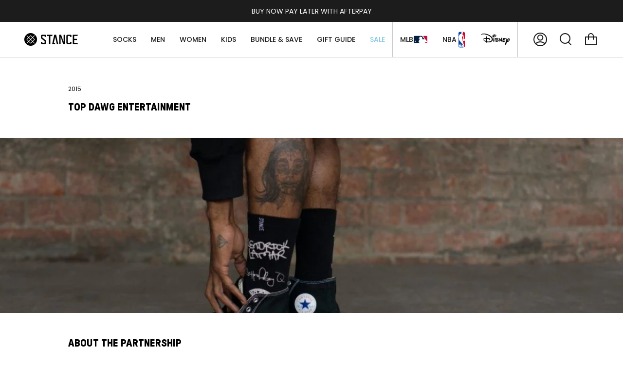

--- FILE ---
content_type: text/html; charset=utf-8
request_url: https://stance.ca/pages/top-dawg-entertainment
body_size: 45185
content:















<!doctype html>
<html class="no-js no-touch supports-no-cookies" lang="en" fontify-lang="en">
<head>
<link rel='preconnect dns-prefetch' href='https://api.config-security.com/' crossorigin />
<link rel='preconnect dns-prefetch' href='https://conf.config-security.com/' crossorigin />
<link rel='preconnect dns-prefetch' href='https://whale.camera/' crossorigin />
<script>
/* >> TriplePixel :: start*/
window.TriplePixelData={TripleName:"stance-ca.myshopify.com",ver:"2.12",plat:"SHOPIFY",isHeadless:false},function(W,H,A,L,E,_,B,N){function O(U,T,P,H,R){void 0===R&&(R=!1),H=new XMLHttpRequest,P?(H.open("POST",U,!0),H.setRequestHeader("Content-Type","text/plain")):H.open("GET",U,!0),H.send(JSON.stringify(P||{})),H.onreadystatechange=function(){4===H.readyState&&200===H.status?(R=H.responseText,U.includes(".txt")?eval(R):P||(N[B]=R)):(299<H.status||H.status<200)&&T&&!R&&(R=!0,O(U,T-1,P))}}if(N=window,!N[H+"sn"]){N[H+"sn"]=1,L=function(){return Date.now().toString(36)+"_"+Math.random().toString(36)};try{A.setItem(H,1+(0|A.getItem(H)||0)),(E=JSON.parse(A.getItem(H+"U")||"[]")).push({u:location.href,r:document.referrer,t:Date.now(),id:L()}),A.setItem(H+"U",JSON.stringify(E))}catch(e){}var i,m,p;A.getItem('"!nC`')||(_=A,A=N,A[H]||(E=A[H]=function(t,e,a){return void 0===a&&(a=[]),"State"==t?E.s:(W=L(),(E._q=E._q||[]).push([W,t,e].concat(a)),W)},E.s="Installed",E._q=[],E.ch=W,B="configSecurityConfModel",N[B]=1,O("https://conf.config-security.com/model",5),i=L(),m=A[atob("c2NyZWVu")],_.setItem("di_pmt_wt",i),p={id:i,action:"profile",avatar:_.getItem("auth-security_rand_salt_"),time:m[atob("d2lkdGg=")]+":"+m[atob("aGVpZ2h0")],host:A.TriplePixelData.TripleName,plat:A.TriplePixelData.plat,url:window.location.href,ref:document.referrer,ver:A.TriplePixelData.ver},O("https://api.config-security.com/event",5,p),O("https://whale.camera/live/dot.txt",5)))}}("","TriplePixel",localStorage);
/* << TriplePixel :: end*/
</script>

  <meta name="google-site-verification" content="IX9K8pRzWGvE_1iTrmXv8ujQLQiKbh24g1avhrFzcvk" />
	<!-- Added by AVADA SEO Suite -->
	


<script>window.FPConfig = {};window.FPConfig.ignoreKeywords=["/cart","/account","/logout"]</script><link rel="canonical" href="https://stance.ca/pages/top-dawg-entertainment"><script>
  const avadaLightJsExclude = ['cdn.nfcube.com', 'assets/ecom.js', 'variant-title-king', 'linked_options_variants', 'smile-loader.js', 'smart-product-filter-search', 'rivo-loyalty-referrals', 'avada-cookie-consent', 'consentmo-gdpr', 'quinn', 'pandectes'];
  const avadaLightJsInclude = ['https://www.googletagmanager.com/', 'https://connect.facebook.net/', 'https://business-api.tiktok.com/', 'https://static.klaviyo.com/'];
  window.AVADA_SPEED_BLACKLIST = avadaLightJsInclude.map(item => new RegExp(item, 'i'));
  window.AVADA_SPEED_WHITELIST = avadaLightJsExclude.map(item => new RegExp(item, 'i'));
</script>

<script>
  const isSpeedUpEnable = !1741336249393 || Date.now() < 1741336249393;
  if (isSpeedUpEnable) {
    const avadaSpeedUp=1;
    if(isSpeedUpEnable) {
  function _0x55aa(_0x575858,_0x2fd0be){const _0x30a92f=_0x1cb5();return _0x55aa=function(_0x4e8b41,_0xcd1690){_0x4e8b41=_0x4e8b41-(0xb5e+0xd*0x147+-0x1b1a);let _0x1c09f7=_0x30a92f[_0x4e8b41];return _0x1c09f7;},_0x55aa(_0x575858,_0x2fd0be);}(function(_0x4ad4dc,_0x42545f){const _0x5c7741=_0x55aa,_0x323f4d=_0x4ad4dc();while(!![]){try{const _0x588ea5=parseInt(_0x5c7741(0x10c))/(0xb6f+-0x1853+0xce5)*(-parseInt(_0x5c7741(0x157))/(-0x2363*0x1+0x1dd4+0x591*0x1))+-parseInt(_0x5c7741(0x171))/(0x269b+-0xeb+-0xf*0x283)*(parseInt(_0x5c7741(0x116))/(0x2e1+0x1*0x17b3+-0x110*0x19))+-parseInt(_0x5c7741(0x147))/(-0x1489+-0x312*0x6+0x26fa*0x1)+-parseInt(_0x5c7741(0xfa))/(-0x744+0x1*0xb5d+-0x413)*(-parseInt(_0x5c7741(0x102))/(-0x1e87+0x9e*-0x16+0x2c22))+parseInt(_0x5c7741(0x136))/(0x1e2d+0x1498+-0x1a3*0x1f)+parseInt(_0x5c7741(0x16e))/(0x460+0x1d96+0x3*-0xb4f)*(-parseInt(_0x5c7741(0xe3))/(-0x9ca+-0x1*-0x93f+0x1*0x95))+parseInt(_0x5c7741(0xf8))/(-0x1f73*0x1+0x6*-0x510+0x3dde);if(_0x588ea5===_0x42545f)break;else _0x323f4d['push'](_0x323f4d['shift']());}catch(_0x5d6d7e){_0x323f4d['push'](_0x323f4d['shift']());}}}(_0x1cb5,-0x193549+0x5dc3*-0x31+-0x2f963*-0x13),(function(){const _0x5cb2b4=_0x55aa,_0x23f9e9={'yXGBq':function(_0x237aef,_0x385938){return _0x237aef!==_0x385938;},'XduVF':function(_0x21018d,_0x56ff60){return _0x21018d===_0x56ff60;},'RChnz':_0x5cb2b4(0xf4)+_0x5cb2b4(0xe9)+_0x5cb2b4(0x14a),'TAsuR':function(_0xe21eca,_0x33e114){return _0xe21eca%_0x33e114;},'EvLYw':function(_0x1326ad,_0x261d04){return _0x1326ad!==_0x261d04;},'nnhAQ':_0x5cb2b4(0x107),'swpMF':_0x5cb2b4(0x16d),'plMMu':_0x5cb2b4(0xe8)+_0x5cb2b4(0x135),'PqBPA':function(_0x2ba85c,_0x35b541){return _0x2ba85c<_0x35b541;},'NKPCA':_0x5cb2b4(0xfc),'TINqh':function(_0x4116e3,_0x3ffd02,_0x2c8722){return _0x4116e3(_0x3ffd02,_0x2c8722);},'BAueN':_0x5cb2b4(0x120),'NgloT':_0x5cb2b4(0x14c),'ThSSU':function(_0xeb212a,_0x4341c1){return _0xeb212a+_0x4341c1;},'lDDHN':function(_0x4a1a48,_0x45ebfb){return _0x4a1a48 instanceof _0x45ebfb;},'toAYB':function(_0xcf0fa9,_0xf5fa6a){return _0xcf0fa9 instanceof _0xf5fa6a;},'VMiyW':function(_0x5300e4,_0x44e0f4){return _0x5300e4(_0x44e0f4);},'iyhbw':_0x5cb2b4(0x119),'zuWfR':function(_0x19c3e4,_0x4ee6e8){return _0x19c3e4<_0x4ee6e8;},'vEmrv':function(_0xd798cf,_0x5ea2dd){return _0xd798cf!==_0x5ea2dd;},'yxERj':function(_0x24b03b,_0x5aa292){return _0x24b03b||_0x5aa292;},'MZpwM':_0x5cb2b4(0x110)+_0x5cb2b4(0x109)+'pt','IeUHK':function(_0x5a4c7e,_0x2edf70){return _0x5a4c7e-_0x2edf70;},'Idvge':function(_0x3b526e,_0x36b469){return _0x3b526e<_0x36b469;},'qRwfm':_0x5cb2b4(0x16b)+_0x5cb2b4(0xf1),'CvXDN':function(_0x4b4208,_0x1db216){return _0x4b4208<_0x1db216;},'acPIM':function(_0x7d44b7,_0x3020d2){return _0x7d44b7(_0x3020d2);},'MyLMO':function(_0x22d4b2,_0xe7a6a0){return _0x22d4b2<_0xe7a6a0;},'boDyh':function(_0x176992,_0x346381,_0xab7fc){return _0x176992(_0x346381,_0xab7fc);},'ZANXD':_0x5cb2b4(0x10f)+_0x5cb2b4(0x12a)+_0x5cb2b4(0x142),'CXwRZ':_0x5cb2b4(0x123)+_0x5cb2b4(0x15f),'AuMHM':_0x5cb2b4(0x161),'KUuFZ':_0x5cb2b4(0xe6),'MSwtw':_0x5cb2b4(0x13a),'ERvPB':_0x5cb2b4(0x134),'ycTDj':_0x5cb2b4(0x15b),'Tvhir':_0x5cb2b4(0x154)},_0x469be1=_0x23f9e9[_0x5cb2b4(0x153)],_0x36fe07={'blacklist':window[_0x5cb2b4(0x11f)+_0x5cb2b4(0x115)+'T'],'whitelist':window[_0x5cb2b4(0x11f)+_0x5cb2b4(0x13e)+'T']},_0x26516a={'blacklisted':[]},_0x34e4a6=(_0x2be2f5,_0x25b3b2)=>{const _0x80dd2=_0x5cb2b4;if(_0x2be2f5&&(!_0x25b3b2||_0x23f9e9[_0x80dd2(0x13b)](_0x25b3b2,_0x469be1))&&(!_0x36fe07[_0x80dd2(0x170)]||_0x36fe07[_0x80dd2(0x170)][_0x80dd2(0x151)](_0xa5c7cf=>_0xa5c7cf[_0x80dd2(0x12b)](_0x2be2f5)))&&(!_0x36fe07[_0x80dd2(0x165)]||_0x36fe07[_0x80dd2(0x165)][_0x80dd2(0x156)](_0x4e2570=>!_0x4e2570[_0x80dd2(0x12b)](_0x2be2f5)))&&_0x23f9e9[_0x80dd2(0xf7)](avadaSpeedUp,0x5*0x256+-0x1*0x66c+-0x542+0.5)&&_0x2be2f5[_0x80dd2(0x137)](_0x23f9e9[_0x80dd2(0xe7)])){const _0x413c89=_0x2be2f5[_0x80dd2(0x16c)];return _0x23f9e9[_0x80dd2(0xf7)](_0x23f9e9[_0x80dd2(0x11e)](_0x413c89,-0x1deb*-0x1+0xf13+-0x2cfc),0x1176+-0x78b*0x5+0x1441);}return _0x2be2f5&&(!_0x25b3b2||_0x23f9e9[_0x80dd2(0xed)](_0x25b3b2,_0x469be1))&&(!_0x36fe07[_0x80dd2(0x170)]||_0x36fe07[_0x80dd2(0x170)][_0x80dd2(0x151)](_0x3d689d=>_0x3d689d[_0x80dd2(0x12b)](_0x2be2f5)))&&(!_0x36fe07[_0x80dd2(0x165)]||_0x36fe07[_0x80dd2(0x165)][_0x80dd2(0x156)](_0x26a7b3=>!_0x26a7b3[_0x80dd2(0x12b)](_0x2be2f5)));},_0x11462f=function(_0x42927f){const _0x346823=_0x5cb2b4,_0x5426ae=_0x42927f[_0x346823(0x159)+'te'](_0x23f9e9[_0x346823(0x14e)]);return _0x36fe07[_0x346823(0x170)]&&_0x36fe07[_0x346823(0x170)][_0x346823(0x156)](_0x107b0d=>!_0x107b0d[_0x346823(0x12b)](_0x5426ae))||_0x36fe07[_0x346823(0x165)]&&_0x36fe07[_0x346823(0x165)][_0x346823(0x151)](_0x1e7160=>_0x1e7160[_0x346823(0x12b)](_0x5426ae));},_0x39299f=new MutationObserver(_0x45c995=>{const _0x21802a=_0x5cb2b4,_0x3bc801={'mafxh':function(_0x6f9c57,_0x229989){const _0x9d39b1=_0x55aa;return _0x23f9e9[_0x9d39b1(0xf7)](_0x6f9c57,_0x229989);},'SrchE':_0x23f9e9[_0x21802a(0xe2)],'pvjbV':_0x23f9e9[_0x21802a(0xf6)]};for(let _0x333494=-0x7d7+-0x893+0x106a;_0x23f9e9[_0x21802a(0x158)](_0x333494,_0x45c995[_0x21802a(0x16c)]);_0x333494++){const {addedNodes:_0x1b685b}=_0x45c995[_0x333494];for(let _0x2f087=0x1f03+0x84b+0x1*-0x274e;_0x23f9e9[_0x21802a(0x158)](_0x2f087,_0x1b685b[_0x21802a(0x16c)]);_0x2f087++){const _0x4e5bac=_0x1b685b[_0x2f087];if(_0x23f9e9[_0x21802a(0xf7)](_0x4e5bac[_0x21802a(0x121)],-0x1f3a+-0x1*0x1b93+-0x3*-0x139a)&&_0x23f9e9[_0x21802a(0xf7)](_0x4e5bac[_0x21802a(0x152)],_0x23f9e9[_0x21802a(0xe0)])){const _0x5d9a67=_0x4e5bac[_0x21802a(0x107)],_0x3fb522=_0x4e5bac[_0x21802a(0x16d)];if(_0x23f9e9[_0x21802a(0x103)](_0x34e4a6,_0x5d9a67,_0x3fb522)){_0x26516a[_0x21802a(0x160)+'d'][_0x21802a(0x128)]([_0x4e5bac,_0x4e5bac[_0x21802a(0x16d)]]),_0x4e5bac[_0x21802a(0x16d)]=_0x469be1;const _0x1e52da=function(_0x2c95ff){const _0x359b13=_0x21802a;if(_0x3bc801[_0x359b13(0x118)](_0x4e5bac[_0x359b13(0x159)+'te'](_0x3bc801[_0x359b13(0x166)]),_0x469be1))_0x2c95ff[_0x359b13(0x112)+_0x359b13(0x150)]();_0x4e5bac[_0x359b13(0xec)+_0x359b13(0x130)](_0x3bc801[_0x359b13(0xe4)],_0x1e52da);};_0x4e5bac[_0x21802a(0x12d)+_0x21802a(0x163)](_0x23f9e9[_0x21802a(0xf6)],_0x1e52da),_0x4e5bac[_0x21802a(0x12c)+_0x21802a(0x131)]&&_0x4e5bac[_0x21802a(0x12c)+_0x21802a(0x131)][_0x21802a(0x11a)+'d'](_0x4e5bac);}}}}});_0x39299f[_0x5cb2b4(0x105)](document[_0x5cb2b4(0x10b)+_0x5cb2b4(0x16a)],{'childList':!![],'subtree':!![]});const _0x2910a9=/[|\\{}()\[\]^$+*?.]/g,_0xa9f173=function(..._0x1baa33){const _0x3053cc=_0x5cb2b4,_0x2e6f61={'mMWha':function(_0x158c76,_0x5c404b){const _0x25a05c=_0x55aa;return _0x23f9e9[_0x25a05c(0xf7)](_0x158c76,_0x5c404b);},'BXirI':_0x23f9e9[_0x3053cc(0x141)],'COGok':function(_0x421bf7,_0x55453a){const _0x4fd417=_0x3053cc;return _0x23f9e9[_0x4fd417(0x167)](_0x421bf7,_0x55453a);},'XLSAp':function(_0x193984,_0x35c446){const _0x5bbecf=_0x3053cc;return _0x23f9e9[_0x5bbecf(0xed)](_0x193984,_0x35c446);},'EygRw':function(_0xfbb69c,_0x21b15d){const _0xe5c840=_0x3053cc;return _0x23f9e9[_0xe5c840(0x104)](_0xfbb69c,_0x21b15d);},'xZuNx':_0x23f9e9[_0x3053cc(0x139)],'SBUaW':function(_0x5739bf,_0x2c2fab){const _0x42cbb1=_0x3053cc;return _0x23f9e9[_0x42cbb1(0x172)](_0x5739bf,_0x2c2fab);},'EAoTR':function(_0x123b29,_0x5b29bf){const _0x2828d2=_0x3053cc;return _0x23f9e9[_0x2828d2(0x11d)](_0x123b29,_0x5b29bf);},'cdYdq':_0x23f9e9[_0x3053cc(0x14e)],'WzJcf':_0x23f9e9[_0x3053cc(0xe2)],'nytPK':function(_0x53f733,_0x4ad021){const _0x4f0333=_0x3053cc;return _0x23f9e9[_0x4f0333(0x148)](_0x53f733,_0x4ad021);},'oUrHG':_0x23f9e9[_0x3053cc(0x14d)],'dnxjX':function(_0xed6b5f,_0x573f55){const _0x57aa03=_0x3053cc;return _0x23f9e9[_0x57aa03(0x15a)](_0xed6b5f,_0x573f55);}};_0x23f9e9[_0x3053cc(0x15d)](_0x1baa33[_0x3053cc(0x16c)],-0x1a3*-0x9+-0xf9*0xb+-0x407*0x1)?(_0x36fe07[_0x3053cc(0x170)]=[],_0x36fe07[_0x3053cc(0x165)]=[]):(_0x36fe07[_0x3053cc(0x170)]&&(_0x36fe07[_0x3053cc(0x170)]=_0x36fe07[_0x3053cc(0x170)][_0x3053cc(0x106)](_0xa8e001=>_0x1baa33[_0x3053cc(0x156)](_0x4a8a28=>{const _0x2e425b=_0x3053cc;if(_0x2e6f61[_0x2e425b(0x111)](typeof _0x4a8a28,_0x2e6f61[_0x2e425b(0x155)]))return!_0xa8e001[_0x2e425b(0x12b)](_0x4a8a28);else{if(_0x2e6f61[_0x2e425b(0xeb)](_0x4a8a28,RegExp))return _0x2e6f61[_0x2e425b(0x145)](_0xa8e001[_0x2e425b(0xdf)](),_0x4a8a28[_0x2e425b(0xdf)]());}}))),_0x36fe07[_0x3053cc(0x165)]&&(_0x36fe07[_0x3053cc(0x165)]=[..._0x36fe07[_0x3053cc(0x165)],..._0x1baa33[_0x3053cc(0xff)](_0x4e4c02=>{const _0x7c755c=_0x3053cc;if(_0x23f9e9[_0x7c755c(0xf7)](typeof _0x4e4c02,_0x23f9e9[_0x7c755c(0x141)])){const _0x932437=_0x4e4c02[_0x7c755c(0xea)](_0x2910a9,_0x23f9e9[_0x7c755c(0x16f)]),_0x34e686=_0x23f9e9[_0x7c755c(0xf0)](_0x23f9e9[_0x7c755c(0xf0)]('.*',_0x932437),'.*');if(_0x36fe07[_0x7c755c(0x165)][_0x7c755c(0x156)](_0x21ef9a=>_0x21ef9a[_0x7c755c(0xdf)]()!==_0x34e686[_0x7c755c(0xdf)]()))return new RegExp(_0x34e686);}else{if(_0x23f9e9[_0x7c755c(0x117)](_0x4e4c02,RegExp)){if(_0x36fe07[_0x7c755c(0x165)][_0x7c755c(0x156)](_0x5a3f09=>_0x5a3f09[_0x7c755c(0xdf)]()!==_0x4e4c02[_0x7c755c(0xdf)]()))return _0x4e4c02;}}return null;})[_0x3053cc(0x106)](Boolean)]));const _0x3eeb55=document[_0x3053cc(0x11b)+_0x3053cc(0x10e)](_0x23f9e9[_0x3053cc(0xf0)](_0x23f9e9[_0x3053cc(0xf0)](_0x23f9e9[_0x3053cc(0x122)],_0x469be1),'"]'));for(let _0xf831f7=-0x21aa+-0x1793+0x393d*0x1;_0x23f9e9[_0x3053cc(0x14b)](_0xf831f7,_0x3eeb55[_0x3053cc(0x16c)]);_0xf831f7++){const _0x5868cb=_0x3eeb55[_0xf831f7];_0x23f9e9[_0x3053cc(0x132)](_0x11462f,_0x5868cb)&&(_0x26516a[_0x3053cc(0x160)+'d'][_0x3053cc(0x128)]([_0x5868cb,_0x23f9e9[_0x3053cc(0x14d)]]),_0x5868cb[_0x3053cc(0x12c)+_0x3053cc(0x131)][_0x3053cc(0x11a)+'d'](_0x5868cb));}let _0xdf8cd0=-0x17da+0x2461+-0xc87*0x1;[..._0x26516a[_0x3053cc(0x160)+'d']][_0x3053cc(0x10d)](([_0x226aeb,_0x33eaa7],_0xe33bca)=>{const _0x2aa7bf=_0x3053cc;if(_0x2e6f61[_0x2aa7bf(0x143)](_0x11462f,_0x226aeb)){const _0x41da0d=document[_0x2aa7bf(0x11c)+_0x2aa7bf(0x131)](_0x2e6f61[_0x2aa7bf(0x127)]);for(let _0x6784c7=0xd7b+-0xaa5+-0x2d6;_0x2e6f61[_0x2aa7bf(0x164)](_0x6784c7,_0x226aeb[_0x2aa7bf(0xe5)][_0x2aa7bf(0x16c)]);_0x6784c7++){const _0x4ca758=_0x226aeb[_0x2aa7bf(0xe5)][_0x6784c7];_0x2e6f61[_0x2aa7bf(0x12f)](_0x4ca758[_0x2aa7bf(0x133)],_0x2e6f61[_0x2aa7bf(0x13f)])&&_0x2e6f61[_0x2aa7bf(0x145)](_0x4ca758[_0x2aa7bf(0x133)],_0x2e6f61[_0x2aa7bf(0x100)])&&_0x41da0d[_0x2aa7bf(0xe1)+'te'](_0x4ca758[_0x2aa7bf(0x133)],_0x226aeb[_0x2aa7bf(0xe5)][_0x6784c7][_0x2aa7bf(0x12e)]);}_0x41da0d[_0x2aa7bf(0xe1)+'te'](_0x2e6f61[_0x2aa7bf(0x13f)],_0x226aeb[_0x2aa7bf(0x107)]),_0x41da0d[_0x2aa7bf(0xe1)+'te'](_0x2e6f61[_0x2aa7bf(0x100)],_0x2e6f61[_0x2aa7bf(0x101)](_0x33eaa7,_0x2e6f61[_0x2aa7bf(0x126)])),document[_0x2aa7bf(0x113)][_0x2aa7bf(0x146)+'d'](_0x41da0d),_0x26516a[_0x2aa7bf(0x160)+'d'][_0x2aa7bf(0x162)](_0x2e6f61[_0x2aa7bf(0x13d)](_0xe33bca,_0xdf8cd0),-0x105d*0x2+0x1*-0xeaa+0x2f65),_0xdf8cd0++;}}),_0x36fe07[_0x3053cc(0x170)]&&_0x23f9e9[_0x3053cc(0xf3)](_0x36fe07[_0x3053cc(0x170)][_0x3053cc(0x16c)],0x10f2+-0x1a42+0x951)&&_0x39299f[_0x3053cc(0x15c)]();},_0x4c2397=document[_0x5cb2b4(0x11c)+_0x5cb2b4(0x131)],_0x573f89={'src':Object[_0x5cb2b4(0x14f)+_0x5cb2b4(0xfd)+_0x5cb2b4(0x144)](HTMLScriptElement[_0x5cb2b4(0xf9)],_0x23f9e9[_0x5cb2b4(0x14e)]),'type':Object[_0x5cb2b4(0x14f)+_0x5cb2b4(0xfd)+_0x5cb2b4(0x144)](HTMLScriptElement[_0x5cb2b4(0xf9)],_0x23f9e9[_0x5cb2b4(0xe2)])};document[_0x5cb2b4(0x11c)+_0x5cb2b4(0x131)]=function(..._0x4db605){const _0x1480b5=_0x5cb2b4,_0x3a6982={'KNNxG':function(_0x32fa39,_0x2a57e4,_0x3cc08f){const _0x5ead12=_0x55aa;return _0x23f9e9[_0x5ead12(0x169)](_0x32fa39,_0x2a57e4,_0x3cc08f);}};if(_0x23f9e9[_0x1480b5(0x13b)](_0x4db605[-0x4*-0x376+0x4*0x2f+-0xe94][_0x1480b5(0x140)+'e'](),_0x23f9e9[_0x1480b5(0x139)]))return _0x4c2397[_0x1480b5(0x114)](document)(..._0x4db605);const _0x2f091d=_0x4c2397[_0x1480b5(0x114)](document)(..._0x4db605);try{Object[_0x1480b5(0xf2)+_0x1480b5(0x149)](_0x2f091d,{'src':{..._0x573f89[_0x1480b5(0x107)],'set'(_0x3ae2bc){const _0x5d6fdc=_0x1480b5;_0x3a6982[_0x5d6fdc(0x129)](_0x34e4a6,_0x3ae2bc,_0x2f091d[_0x5d6fdc(0x16d)])&&_0x573f89[_0x5d6fdc(0x16d)][_0x5d6fdc(0x10a)][_0x5d6fdc(0x125)](this,_0x469be1),_0x573f89[_0x5d6fdc(0x107)][_0x5d6fdc(0x10a)][_0x5d6fdc(0x125)](this,_0x3ae2bc);}},'type':{..._0x573f89[_0x1480b5(0x16d)],'get'(){const _0x436e9e=_0x1480b5,_0x4b63b9=_0x573f89[_0x436e9e(0x16d)][_0x436e9e(0xfb)][_0x436e9e(0x125)](this);if(_0x23f9e9[_0x436e9e(0xf7)](_0x4b63b9,_0x469be1)||_0x23f9e9[_0x436e9e(0x103)](_0x34e4a6,this[_0x436e9e(0x107)],_0x4b63b9))return null;return _0x4b63b9;},'set'(_0x174ea3){const _0x1dff57=_0x1480b5,_0xa2fd13=_0x23f9e9[_0x1dff57(0x103)](_0x34e4a6,_0x2f091d[_0x1dff57(0x107)],_0x2f091d[_0x1dff57(0x16d)])?_0x469be1:_0x174ea3;_0x573f89[_0x1dff57(0x16d)][_0x1dff57(0x10a)][_0x1dff57(0x125)](this,_0xa2fd13);}}}),_0x2f091d[_0x1480b5(0xe1)+'te']=function(_0x5b0870,_0x8c60d5){const _0xab22d4=_0x1480b5;if(_0x23f9e9[_0xab22d4(0xf7)](_0x5b0870,_0x23f9e9[_0xab22d4(0xe2)])||_0x23f9e9[_0xab22d4(0xf7)](_0x5b0870,_0x23f9e9[_0xab22d4(0x14e)]))_0x2f091d[_0x5b0870]=_0x8c60d5;else HTMLScriptElement[_0xab22d4(0xf9)][_0xab22d4(0xe1)+'te'][_0xab22d4(0x125)](_0x2f091d,_0x5b0870,_0x8c60d5);};}catch(_0x5a9461){console[_0x1480b5(0x168)](_0x23f9e9[_0x1480b5(0xef)],_0x5a9461);}return _0x2f091d;};const _0x5883c5=[_0x23f9e9[_0x5cb2b4(0xfe)],_0x23f9e9[_0x5cb2b4(0x13c)],_0x23f9e9[_0x5cb2b4(0xf5)],_0x23f9e9[_0x5cb2b4(0x15e)],_0x23f9e9[_0x5cb2b4(0x138)],_0x23f9e9[_0x5cb2b4(0x124)]],_0x4ab8d2=_0x5883c5[_0x5cb2b4(0xff)](_0x439d08=>{return{'type':_0x439d08,'listener':()=>_0xa9f173(),'options':{'passive':!![]}};});_0x4ab8d2[_0x5cb2b4(0x10d)](_0x4d3535=>{const _0x3882ab=_0x5cb2b4;document[_0x3882ab(0x12d)+_0x3882ab(0x163)](_0x4d3535[_0x3882ab(0x16d)],_0x4d3535[_0x3882ab(0xee)],_0x4d3535[_0x3882ab(0x108)]);});}()));function _0x1cb5(){const _0x15f8e0=['ault','some','tagName','CXwRZ','wheel','BXirI','every','6lYvYYX','PqBPA','getAttribu','IeUHK','touchstart','disconnect','Idvge','ERvPB','/blocked','blackliste','keydown','splice','stener','SBUaW','whitelist','SrchE','toAYB','warn','boDyh','ement','script[typ','length','type','346347wGqEBH','NgloT','blacklist','33OVoYHk','zuWfR','toString','NKPCA','setAttribu','swpMF','230EEqEiq','pvjbV','attributes','mousemove','RChnz','beforescri','y.com/exte','replace','COGok','removeEven','EvLYw','listener','ZANXD','ThSSU','e="','defineProp','MyLMO','cdn.shopif','MSwtw','plMMu','XduVF','22621984JRJQxz','prototype','8818116NVbcZr','get','SCRIPT','ertyDescri','AuMHM','map','WzJcf','nytPK','7kiZatp','TINqh','VMiyW','observe','filter','src','options','n/javascri','set','documentEl','478083wuqgQV','forEach','torAll','Avada cann','applicatio','mMWha','preventDef','head','bind','D_BLACKLIS','75496skzGVx','lDDHN','mafxh','script','removeChil','querySelec','createElem','vEmrv','TAsuR','AVADA_SPEE','string','nodeType','qRwfm','javascript','Tvhir','call','oUrHG','xZuNx','push','KNNxG','ot lazy lo','test','parentElem','addEventLi','value','EAoTR','tListener','ent','acPIM','name','touchmove','ptexecute','6968312SmqlIb','includes','ycTDj','iyhbw','touchend','yXGBq','KUuFZ','dnxjX','D_WHITELIS','cdYdq','toLowerCas','BAueN','ad script','EygRw','ptor','XLSAp','appendChil','4975500NoPAFA','yxERj','erties','nsions','CvXDN','\$&','MZpwM','nnhAQ','getOwnProp'];_0x1cb5=function(){return _0x15f8e0;};return _0x1cb5();}
}
    class LightJsLoader{constructor(e){this.jQs=[],this.listener=this.handleListener.bind(this,e),this.scripts=["default","defer","async"].reduce(((e,t)=>({...e,[t]:[]})),{});const t=this;e.forEach((e=>window.addEventListener(e,t.listener,{passive:!0})))}handleListener(e){const t=this;return e.forEach((e=>window.removeEventListener(e,t.listener))),"complete"===document.readyState?this.handleDOM():document.addEventListener("readystatechange",(e=>{if("complete"===e.target.readyState)return setTimeout(t.handleDOM.bind(t),1)}))}async handleDOM(){this.suspendEvent(),this.suspendJQuery(),this.findScripts(),this.preloadScripts();for(const e of Object.keys(this.scripts))await this.replaceScripts(this.scripts[e]);for(const e of["DOMContentLoaded","readystatechange"])await this.requestRepaint(),document.dispatchEvent(new Event("lightJS-"+e));document.lightJSonreadystatechange&&document.lightJSonreadystatechange();for(const e of["DOMContentLoaded","load"])await this.requestRepaint(),window.dispatchEvent(new Event("lightJS-"+e));await this.requestRepaint(),window.lightJSonload&&window.lightJSonload(),await this.requestRepaint(),this.jQs.forEach((e=>e(window).trigger("lightJS-jquery-load"))),window.dispatchEvent(new Event("lightJS-pageshow")),await this.requestRepaint(),window.lightJSonpageshow&&window.lightJSonpageshow()}async requestRepaint(){return new Promise((e=>requestAnimationFrame(e)))}findScripts(){document.querySelectorAll("script[type=lightJs]").forEach((e=>{e.hasAttribute("src")?e.hasAttribute("async")&&e.async?this.scripts.async.push(e):e.hasAttribute("defer")&&e.defer?this.scripts.defer.push(e):this.scripts.default.push(e):this.scripts.default.push(e)}))}preloadScripts(){const e=this,t=Object.keys(this.scripts).reduce(((t,n)=>[...t,...e.scripts[n]]),[]),n=document.createDocumentFragment();t.forEach((e=>{const t=e.getAttribute("src");if(!t)return;const s=document.createElement("link");s.href=t,s.rel="preload",s.as="script",n.appendChild(s)})),document.head.appendChild(n)}async replaceScripts(e){let t;for(;t=e.shift();)await this.requestRepaint(),new Promise((e=>{const n=document.createElement("script");[...t.attributes].forEach((e=>{"type"!==e.nodeName&&n.setAttribute(e.nodeName,e.nodeValue)})),t.hasAttribute("src")?(n.addEventListener("load",e),n.addEventListener("error",e)):(n.text=t.text,e()),t.parentNode.replaceChild(n,t)}))}suspendEvent(){const e={};[{obj:document,name:"DOMContentLoaded"},{obj:window,name:"DOMContentLoaded"},{obj:window,name:"load"},{obj:window,name:"pageshow"},{obj:document,name:"readystatechange"}].map((t=>function(t,n){function s(n){return e[t].list.indexOf(n)>=0?"lightJS-"+n:n}e[t]||(e[t]={list:[n],add:t.addEventListener,remove:t.removeEventListener},t.addEventListener=(...n)=>{n[0]=s(n[0]),e[t].add.apply(t,n)},t.removeEventListener=(...n)=>{n[0]=s(n[0]),e[t].remove.apply(t,n)})}(t.obj,t.name))),[{obj:document,name:"onreadystatechange"},{obj:window,name:"onpageshow"}].map((e=>function(e,t){let n=e[t];Object.defineProperty(e,t,{get:()=>n||function(){},set:s=>{e["lightJS"+t]=n=s}})}(e.obj,e.name)))}suspendJQuery(){const e=this;let t=window.jQuery;Object.defineProperty(window,"jQuery",{get:()=>t,set(n){if(!n||!n.fn||!e.jQs.includes(n))return void(t=n);n.fn.ready=n.fn.init.prototype.ready=e=>{e.bind(document)(n)};const s=n.fn.on;n.fn.on=n.fn.init.prototype.on=function(...e){if(window!==this[0])return s.apply(this,e),this;const t=e=>e.split(" ").map((e=>"load"===e||0===e.indexOf("load.")?"lightJS-jquery-load":e)).join(" ");return"string"==typeof e[0]||e[0]instanceof String?(e[0]=t(e[0]),s.apply(this,e),this):("object"==typeof e[0]&&Object.keys(e[0]).forEach((n=>{delete Object.assign(e[0],{[t(n)]:e[0][n]})[n]})),s.apply(this,e),this)},e.jQs.push(n),t=n}})}}
new LightJsLoader(["keydown","mousemove","touchend","touchmove","touchstart","wheel"]);
  }
</script> <!-- meta basic type product --><!-- meta basic type collection -->

<!-- Added by AVADA SEO Suite: Breadcrumb Structured Data  -->
<script type="application/ld+json">{
  "@context": "https://schema.org",
  "@type": "BreadcrumbList",
  "itemListElement": [{
    "@type": "ListItem",
    "position": 1,
    "name": "Home",
    "item": "https://stance.ca"
  }]
}
</script>
<!-- Added by AVADA SEO Suite -->


	<!-- /Added by AVADA SEO Suite -->

<!-- Google Tag Manager -->
<script>(function(w,d,s,l,i){w[l]=w[l]||[];w[l].push({'gtm.start':
new Date().getTime(),event:'gtm.js'});var f=d.getElementsByTagName(s)[0],
j=d.createElement(s),dl=l!='dataLayer'?'&l='+l:'';j.async=true;j.src=
'https://www.googletagmanager.com/gtm.js?id='+i+dl;f.parentNode.insertBefore(j,f);
})(window,document,'script','dataLayer','GTM-NLZG62M');</script>
<!-- End Google Tag Manager -->
  
<script>
window.KiwiSizing = window.KiwiSizing === undefined ? {} : window.KiwiSizing;
KiwiSizing.shop = "stance-ca.myshopify.com";


</script>
  <meta charset="UTF-8">
  <meta name="viewport" content="width=device-width, initial-scale=1.0">
  <meta name="theme-color" content="#fafafa">
  <link rel="canonical" href="https://stance.ca/pages/top-dawg-entertainment">

  <!-- ======================= Stance.ca Theme 2.0 ========================= -->
  <script src="https://code.jquery.com/jquery-3.6.0.min.js" integrity="sha256-/xUj+3OJU5yExlq6GSYGSHk7tPXikynS7ogEvDej/m4=" crossorigin="anonymous"></script>
  <link rel="preconnect" href="https://cdn.shopify.com" crossorigin>
  <link rel="preconnect" href="https://fonts.shopify.com" crossorigin>
  <link rel="preconnect" href="https://monorail-edge.shopifysvc.com" crossorigin>

  <link rel="preload" href="//stance.ca/cdn/shop/t/82/assets/lazysizes.js?v=111431644619468174291709656580" as="script">
  <link rel="preload" href="//stance.ca/cdn/shop/t/82/assets/vendor.js?v=54255692255079777131709656580" as="script">
  <link rel="preload" href="//stance.ca/cdn/shop/t/82/assets/theme.js?v=6942488491397586041709656580" as="script">
  <link rel="preload" href="//stance.ca/cdn/shop/t/82/assets/theme.css?v=176349534876801586131711131790" as="style">
  <link href="//stance.ca/cdn/shop/t/82/assets/custom_bundle.css?v=94085522348237286921709656580" rel="stylesheet" type="text/css" media="all" />

  
    <link rel="shortcut icon" href="//stance.ca/cdn/shop/files/Stance_Logo_1_32x32.png?v=1654709837" type="image/png" />
  

  <!-- Title and description ================================================ -->
  
  <title>
    
    Top Dawg Entertainment | Stitched Different | Stance
    
    
    
      &ndash; Stance Canada
    
  </title>

  
    <meta name="description" content="The collaboration features two different styles of socks. The T.D.E. “Crew” sock features graphic signatures from all six members of T.D.E’s label.">
  

  <!-- /snippets/social-meta.liquid --><meta property="og:site_name" content="Stance Canada">
<meta property="og:url" content="https://stance.ca/pages/top-dawg-entertainment">
<meta property="og:title" content="Top Dawg Entertainment | Stitched Different | Stance">
<meta property="og:type" content="website">
<meta property="og:description" content="The collaboration features two different styles of socks. The T.D.E. “Crew” sock features graphic signatures from all six members of T.D.E’s label.">


<meta name="twitter:site" content="@stance">
<meta name="twitter:card" content="summary_large_image">
<meta name="twitter:title" content="Top Dawg Entertainment | Stitched Different | Stance">
<meta name="twitter:description" content="The collaboration features two different styles of socks. The T.D.E. “Crew” sock features graphic signatures from all six members of T.D.E’s label.">


  <!-- CSS ================================================================== -->

  <link href="//stance.ca/cdn/shop/t/82/assets/font-settings.css?v=29649488203026383701762456999" rel="stylesheet" type="text/css" media="all" />

  
<style data-shopify>

:root {


---color-video-bg: #f2f2f2;


---color-bg: #ffffff;
---color-bg-secondary: #ffffff;
---color-bg-rgb: 255, 255, 255;

---color-text-dark: #000000;
---color-text: #1a1a1a;
---color-text-light: #5f5f5f;


/* === Opacity shades of grey ===*/
---color-a5:  rgba(26, 26, 26, 0.05);
---color-a10: rgba(26, 26, 26, 0.1);
---color-a15: rgba(26, 26, 26, 0.15);
---color-a20: rgba(26, 26, 26, 0.2);
---color-a25: rgba(26, 26, 26, 0.25);
---color-a30: rgba(26, 26, 26, 0.3);
---color-a35: rgba(26, 26, 26, 0.35);
---color-a40: rgba(26, 26, 26, 0.4);
---color-a45: rgba(26, 26, 26, 0.45);
---color-a50: rgba(26, 26, 26, 0.5);
---color-a55: rgba(26, 26, 26, 0.55);
---color-a60: rgba(26, 26, 26, 0.6);
---color-a65: rgba(26, 26, 26, 0.65);
---color-a70: rgba(26, 26, 26, 0.7);
---color-a75: rgba(26, 26, 26, 0.75);
---color-a80: rgba(26, 26, 26, 0.8);
---color-a85: rgba(26, 26, 26, 0.85);
---color-a90: rgba(26, 26, 26, 0.9);
---color-a95: rgba(26, 26, 26, 0.95);

---color-border: rgb(255, 255, 255);
---color-border-light: #ffffff;
---color-border-hairline: #f7f7f7;
---color-border-dark: #cccccc;/* === Bright color ===*/
---color-primary: #0080a4;
---color-primary-hover: #004458;
---color-primary-fade: rgba(0, 128, 164, 0.05);
---color-primary-fade-hover: rgba(0, 128, 164, 0.1);---color-primary-opposite: #ffffff;


/* === Secondary Color ===*/
---color-secondary: #fafafa;
---color-secondary-hover: #d9d0d0;
---color-secondary-fade: rgba(250, 250, 250, 0.05);
---color-secondary-fade-hover: rgba(250, 250, 250, 0.1);---color-secondary-opposite: #000000;


/* === link Color ===*/
---color-link: #212121;
---color-link-hover: #0584a9;
---color-link-fade: rgba(33, 33, 33, 0.05);
---color-link-fade-hover: rgba(33, 33, 33, 0.1);---color-link-opposite: #ffffff;


/* === Product grid sale tags ===*/
---color-sale-bg: #ff0505;
---color-sale-text: #f9f9fc;---color-sale-text-secondary: #ff0505;

/* === Product grid badges ===*/
---color-badge-bg: #212121;
---color-badge-text: #ffffff;

/* === Helper colors for form error states ===*/
---color-error: var(---color-primary);
---color-error-bg: var(---color-primary-fade);



  ---radius: 0px;
  ---radius-sm: 0px;


---color-announcement-bg: #ffffff;
---color-announcement-text: #ab8c52;
---color-announcement-border: #e6ddcb;

---color-header-bg: #ffffff;
---color-header-link: #1a1a1a;
---color-header-link-hover: #130202;

---color-menu-bg: #ffffff;
---color-menu-border: #ffffff;
---color-menu-link: #1a1a1a;
---color-menu-link-hover: #88c7df;
---color-submenu-bg: #ffffff;
---color-submenu-link: #130202;
---color-submenu-link-hover: #0584a9;
---color-menu-transparent: #1a1a1a;

---color-footer-bg: #1a1a1a;
---color-footer-text: #e7e7e7;
---color-footer-link: #949494;
---color-footer-link-hover: #f7f7f7;
---color-footer-border: #ffffff;

/* === Custom Cursor ===*/

--icon-zoom-in: url( "//stance.ca/cdn/shop/t/82/assets/icon-zoom-in.svg?v=126996651526054293301709656580" );
--icon-zoom-out: url( "//stance.ca/cdn/shop/t/82/assets/icon-zoom-out.svg?v=128675709041987423641709656580" );

/* === Typography ===*/
---product-grid-aspect-ratio: 100%;
---product-grid-size-piece: 10;


---font-weight-body: 400;
---font-weight-body-bold: 500;

---font-stack-body: Poppins, sans-serif;
---font-style-body: normal;
---font-adjust-body: 0.75;

---font-weight-heading: 500;
---font-weight-heading-bold: 600;

---font-stack-heading: Poppins, sans-serif;
---font-style-heading: normal;
---font-adjust-heading: 0.8;

---font-stack-nav: Poppins, sans-serif;
---font-style-nav: normal;
---font-adjust-nav: 0.85;

---font-weight-nav: 500;
---font-weight-nav-bold: 600;

---font-size-base: 0.75rem;
---font-size-base-percent: 0.75;

---ico-select: url("//stance.ca/cdn/shop/t/82/assets/ico-select.svg?v=115630813262522069291709656580");


/* === Parallax ===*/
---parallax-strength-min: 100.0%;
---parallax-strength-max: 110.0%;


  

---color-text-dark: #000000;
---color-text:#000000;
---color-text-light: #1a1a1a;



  


}

</style>


  <link href="//stance.ca/cdn/shop/t/82/assets/theme.css?v=176349534876801586131711131790" rel="stylesheet" type="text/css" media="all" />

  <script>
    if (window.navigator.userAgent.indexOf('MSIE ') > 0 || window.navigator.userAgent.indexOf('Trident/') > 0) {
      document.documentElement.className = document.documentElement.className + ' ie';

      var scripts = document.getElementsByTagName('script')[0];
      var polyfill = document.createElement("script");
      polyfill.defer = true;
      polyfill.src = "//stance.ca/cdn/shop/t/82/assets/ie11.js?v=144489047535103983231709656580";

      scripts.parentNode.insertBefore(polyfill, scripts);
    } else {
      document.documentElement.className = document.documentElement.className.replace('no-js', 'js');
    }

    window.lazySizesConfig = window.lazySizesConfig || {};
    window.lazySizesConfig.preloadAfterLoad = true;

    
    

    

    

    let root = '/';
    if (root[root.length - 1] !== '/') {
      root = `${root}/`;
    }

    window.theme = {
      routes: {
        root: root,
        cart: '/cart',
        cart_add_url: '/cart/add',
        product_recommendations_url: '/recommendations/products',
        search_url: '/search'
      },
      assets: {
        photoswipe: '//stance.ca/cdn/shop/t/82/assets/photoswipe.js?v=12261563163868600691709656580',
        smoothscroll: '//stance.ca/cdn/shop/t/82/assets/smoothscroll.js?v=37906625415260927261709656580',
        swatches: '//stance.ca/cdn/shop/t/82/assets/swatches.json?v=51628091115903485721709656580',
        base: "//stance.ca/cdn/shop/t/82/assets/",
        no_image: "//stance.ca/cdn/shopifycloud/storefront/assets/no-image-2048-a2addb12_1024x.gif",
      },
      strings: {
        addToCart: "Add To Bag \u0026gt;",
        soldOut: "Sold Out",
        from: "From",
        preOrder: "Pre-order",
        unavailable: "Sold Out",
        unitPrice: "Unit price",
        unitPriceSeparator: "per",
        resultsFor: "Searching: ",
        noResultsFor: "No results for",
        shippingCalcSubmitButton: "Calculate shipping",
        shippingCalcSubmitButtonDisabled: "Calculating...",
        selectValue: "Select value",
        oneColor: "color",
        otherColor: "colors",
        upsellAddToCart: "Add to Bag",
        free: "Free"
      },
      customerLoggedIn: false,
      moneyWithCurrencyFormat: "${{amount}} CAD",
      moneyFormat: "${{amount}} CAD",
      cartDrawerEnabled:true,
      enableQuickAdd: false,
      swatchLabels: ["Color"," Colour"],
      showFirstSwatch: false,
      transparentHeader: false,
      info: {
        name: 'broadcast'
      },
      version: '3.1.0'
    };
  </script>

  
  
    <script src="//stance.ca/cdn/shopifycloud/storefront/assets/themes_support/shopify_common-5f594365.js" defer="defer"></script>
  

  <!-- Theme Javascript ============================================================== -->
  <script src="//stance.ca/cdn/shop/t/82/assets/lazysizes.js?v=111431644619468174291709656580" async="async"></script>
  <script src="//stance.ca/cdn/shop/t/82/assets/vendor.js?v=54255692255079777131709656580" defer="defer"></script>
  <script src="//stance.ca/cdn/shop/t/82/assets/theme.js?v=6942488491397586041709656580" defer="defer"></script>

  <!-- Shopify app scripts =========================================================== -->

  
  <script>window.performance && window.performance.mark && window.performance.mark('shopify.content_for_header.start');</script><meta name="google-site-verification" content="dnHH2VMXg12d3NC90QS5izxsrFsWaTbIq3Fr-zgtq1s">
<meta id="shopify-digital-wallet" name="shopify-digital-wallet" content="/58013679784/digital_wallets/dialog">
<meta name="shopify-checkout-api-token" content="1561c01e8575d29dc78d122d6def6047">
<meta id="in-context-paypal-metadata" data-shop-id="58013679784" data-venmo-supported="false" data-environment="production" data-locale="en_US" data-paypal-v4="true" data-currency="CAD">
<script async="async" src="/checkouts/internal/preloads.js?locale=en-CA"></script>
<link rel="preconnect" href="https://shop.app" crossorigin="anonymous">
<script async="async" src="https://shop.app/checkouts/internal/preloads.js?locale=en-CA&shop_id=58013679784" crossorigin="anonymous"></script>
<script id="apple-pay-shop-capabilities" type="application/json">{"shopId":58013679784,"countryCode":"CA","currencyCode":"CAD","merchantCapabilities":["supports3DS"],"merchantId":"gid:\/\/shopify\/Shop\/58013679784","merchantName":"Stance Canada","requiredBillingContactFields":["postalAddress","email"],"requiredShippingContactFields":["postalAddress","email"],"shippingType":"shipping","supportedNetworks":["visa","masterCard","amex","discover","interac","jcb"],"total":{"type":"pending","label":"Stance Canada","amount":"1.00"},"shopifyPaymentsEnabled":true,"supportsSubscriptions":true}</script>
<script id="shopify-features" type="application/json">{"accessToken":"1561c01e8575d29dc78d122d6def6047","betas":["rich-media-storefront-analytics"],"domain":"stance.ca","predictiveSearch":true,"shopId":58013679784,"locale":"en"}</script>
<script>var Shopify = Shopify || {};
Shopify.shop = "stance-ca.myshopify.com";
Shopify.locale = "en";
Shopify.currency = {"active":"CAD","rate":"1.0"};
Shopify.country = "CA";
Shopify.theme = {"name":"Stance.ca 03\/25\/2024 New Navigation","id":136680833192,"schema_name":"Broadcast","schema_version":"3.1.0","theme_store_id":868,"role":"main"};
Shopify.theme.handle = "null";
Shopify.theme.style = {"id":null,"handle":null};
Shopify.cdnHost = "stance.ca/cdn";
Shopify.routes = Shopify.routes || {};
Shopify.routes.root = "/";</script>
<script type="module">!function(o){(o.Shopify=o.Shopify||{}).modules=!0}(window);</script>
<script>!function(o){function n(){var o=[];function n(){o.push(Array.prototype.slice.apply(arguments))}return n.q=o,n}var t=o.Shopify=o.Shopify||{};t.loadFeatures=n(),t.autoloadFeatures=n()}(window);</script>
<script>
  window.ShopifyPay = window.ShopifyPay || {};
  window.ShopifyPay.apiHost = "shop.app\/pay";
  window.ShopifyPay.redirectState = null;
</script>
<script id="shop-js-analytics" type="application/json">{"pageType":"page"}</script>
<script defer="defer" async type="module" src="//stance.ca/cdn/shopifycloud/shop-js/modules/v2/client.init-shop-cart-sync_CG-L-Qzi.en.esm.js"></script>
<script defer="defer" async type="module" src="//stance.ca/cdn/shopifycloud/shop-js/modules/v2/chunk.common_B8yXDTDb.esm.js"></script>
<script type="module">
  await import("//stance.ca/cdn/shopifycloud/shop-js/modules/v2/client.init-shop-cart-sync_CG-L-Qzi.en.esm.js");
await import("//stance.ca/cdn/shopifycloud/shop-js/modules/v2/chunk.common_B8yXDTDb.esm.js");

  window.Shopify.SignInWithShop?.initShopCartSync?.({"fedCMEnabled":true,"windoidEnabled":true});

</script>
<script>
  window.Shopify = window.Shopify || {};
  if (!window.Shopify.featureAssets) window.Shopify.featureAssets = {};
  window.Shopify.featureAssets['shop-js'] = {"shop-cart-sync":["modules/v2/client.shop-cart-sync_C7TtgCZT.en.esm.js","modules/v2/chunk.common_B8yXDTDb.esm.js"],"shop-button":["modules/v2/client.shop-button_aOcg-RjH.en.esm.js","modules/v2/chunk.common_B8yXDTDb.esm.js"],"init-shop-email-lookup-coordinator":["modules/v2/client.init-shop-email-lookup-coordinator_D-37GF_a.en.esm.js","modules/v2/chunk.common_B8yXDTDb.esm.js"],"init-fed-cm":["modules/v2/client.init-fed-cm_DGh7x7ZX.en.esm.js","modules/v2/chunk.common_B8yXDTDb.esm.js"],"init-windoid":["modules/v2/client.init-windoid_C5PxDKWE.en.esm.js","modules/v2/chunk.common_B8yXDTDb.esm.js"],"shop-toast-manager":["modules/v2/client.shop-toast-manager_BmSBWum3.en.esm.js","modules/v2/chunk.common_B8yXDTDb.esm.js"],"shop-cash-offers":["modules/v2/client.shop-cash-offers_DkchToOx.en.esm.js","modules/v2/chunk.common_B8yXDTDb.esm.js","modules/v2/chunk.modal_dvVUSHam.esm.js"],"init-shop-cart-sync":["modules/v2/client.init-shop-cart-sync_CG-L-Qzi.en.esm.js","modules/v2/chunk.common_B8yXDTDb.esm.js"],"avatar":["modules/v2/client.avatar_BTnouDA3.en.esm.js"],"shop-login-button":["modules/v2/client.shop-login-button_DrVPCwAQ.en.esm.js","modules/v2/chunk.common_B8yXDTDb.esm.js","modules/v2/chunk.modal_dvVUSHam.esm.js"],"pay-button":["modules/v2/client.pay-button_Cw45D1uM.en.esm.js","modules/v2/chunk.common_B8yXDTDb.esm.js"],"init-customer-accounts":["modules/v2/client.init-customer-accounts_BNYsaOzg.en.esm.js","modules/v2/client.shop-login-button_DrVPCwAQ.en.esm.js","modules/v2/chunk.common_B8yXDTDb.esm.js","modules/v2/chunk.modal_dvVUSHam.esm.js"],"checkout-modal":["modules/v2/client.checkout-modal_NoX7b1qq.en.esm.js","modules/v2/chunk.common_B8yXDTDb.esm.js","modules/v2/chunk.modal_dvVUSHam.esm.js"],"init-customer-accounts-sign-up":["modules/v2/client.init-customer-accounts-sign-up_pIEGEpjr.en.esm.js","modules/v2/client.shop-login-button_DrVPCwAQ.en.esm.js","modules/v2/chunk.common_B8yXDTDb.esm.js","modules/v2/chunk.modal_dvVUSHam.esm.js"],"init-shop-for-new-customer-accounts":["modules/v2/client.init-shop-for-new-customer-accounts_BIu2e6le.en.esm.js","modules/v2/client.shop-login-button_DrVPCwAQ.en.esm.js","modules/v2/chunk.common_B8yXDTDb.esm.js","modules/v2/chunk.modal_dvVUSHam.esm.js"],"shop-follow-button":["modules/v2/client.shop-follow-button_B6YY9G4U.en.esm.js","modules/v2/chunk.common_B8yXDTDb.esm.js","modules/v2/chunk.modal_dvVUSHam.esm.js"],"lead-capture":["modules/v2/client.lead-capture_o2hOda6W.en.esm.js","modules/v2/chunk.common_B8yXDTDb.esm.js","modules/v2/chunk.modal_dvVUSHam.esm.js"],"shop-login":["modules/v2/client.shop-login_DA8-MZ-E.en.esm.js","modules/v2/chunk.common_B8yXDTDb.esm.js","modules/v2/chunk.modal_dvVUSHam.esm.js"],"payment-terms":["modules/v2/client.payment-terms_BFsudFhJ.en.esm.js","modules/v2/chunk.common_B8yXDTDb.esm.js","modules/v2/chunk.modal_dvVUSHam.esm.js"]};
</script>
<script>(function() {
  var isLoaded = false;
  function asyncLoad() {
    if (isLoaded) return;
    isLoaded = true;
    var urls = ["https:\/\/app.kiwisizing.com\/web\/js\/dist\/kiwiSizing\/plugin\/SizingPlugin.prod.js?v=330\u0026shop=stance-ca.myshopify.com","https:\/\/rio.pwztag.com\/rio.js?shop=stance-ca.myshopify.com","https:\/\/rio.pwztag.com\/rio.js?shop=stance-ca.myshopify.com","https:\/\/seo.apps.avada.io\/scripttag\/avada-seo-installed.js?shop=stance-ca.myshopify.com","\/\/cdn.shopify.com\/proxy\/6b81b58f35754c2fdf16339f34086c2664fb43445d3ce860e04ec379ef628e4d\/bingshoppingtool-t2app-prod.trafficmanager.net\/uet\/tracking_script?shop=stance-ca.myshopify.com\u0026sp-cache-control=cHVibGljLCBtYXgtYWdlPTkwMA","https:\/\/cdn1.avada.io\/flying-pages\/module.js?shop=stance-ca.myshopify.com","https:\/\/na.shgcdn3.com\/pixel-collector.js?shop=stance-ca.myshopify.com"];
    for (var i = 0; i < urls.length; i++) {
      var s = document.createElement('script');
      if ((!1741336249393 || Date.now() < 1741336249393) &&
      (!window.AVADA_SPEED_BLACKLIST || window.AVADA_SPEED_BLACKLIST.some(pattern => pattern.test(s))) &&
      (!window.AVADA_SPEED_WHITELIST || window.AVADA_SPEED_WHITELIST.every(pattern => !pattern.test(s)))) s.type = 'lightJs'; else s.type = 'text/javascript';
      s.async = true;
      s.src = urls[i];
      var x = document.getElementsByTagName('script')[0];
      x.parentNode.insertBefore(s, x);
    }
  };
  if(window.attachEvent) {
    window.attachEvent('onload', asyncLoad);
  } else {
    window.addEventListener('load', asyncLoad, false);
  }
})();</script>
<script id="__st">var __st={"a":58013679784,"offset":-28800,"reqid":"2b2b18be-6944-4dd8-ba97-d6b754b832b9-1767984188","pageurl":"stance.ca\/pages\/top-dawg-entertainment","s":"pages-93215686824","u":"4920d08a6d6d","p":"page","rtyp":"page","rid":93215686824};</script>
<script>window.ShopifyPaypalV4VisibilityTracking = true;</script>
<script id="captcha-bootstrap">!function(){'use strict';const t='contact',e='account',n='new_comment',o=[[t,t],['blogs',n],['comments',n],[t,'customer']],c=[[e,'customer_login'],[e,'guest_login'],[e,'recover_customer_password'],[e,'create_customer']],r=t=>t.map((([t,e])=>`form[action*='/${t}']:not([data-nocaptcha='true']) input[name='form_type'][value='${e}']`)).join(','),a=t=>()=>t?[...document.querySelectorAll(t)].map((t=>t.form)):[];function s(){const t=[...o],e=r(t);return a(e)}const i='password',u='form_key',d=['recaptcha-v3-token','g-recaptcha-response','h-captcha-response',i],f=()=>{try{return window.sessionStorage}catch{return}},m='__shopify_v',_=t=>t.elements[u];function p(t,e,n=!1){try{const o=window.sessionStorage,c=JSON.parse(o.getItem(e)),{data:r}=function(t){const{data:e,action:n}=t;return t[m]||n?{data:e,action:n}:{data:t,action:n}}(c);for(const[e,n]of Object.entries(r))t.elements[e]&&(t.elements[e].value=n);n&&o.removeItem(e)}catch(o){console.error('form repopulation failed',{error:o})}}const l='form_type',E='cptcha';function T(t){t.dataset[E]=!0}const w=window,h=w.document,L='Shopify',v='ce_forms',y='captcha';let A=!1;((t,e)=>{const n=(g='f06e6c50-85a8-45c8-87d0-21a2b65856fe',I='https://cdn.shopify.com/shopifycloud/storefront-forms-hcaptcha/ce_storefront_forms_captcha_hcaptcha.v1.5.2.iife.js',D={infoText:'Protected by hCaptcha',privacyText:'Privacy',termsText:'Terms'},(t,e,n)=>{const o=w[L][v],c=o.bindForm;if(c)return c(t,g,e,D).then(n);var r;o.q.push([[t,g,e,D],n]),r=I,A||(h.body.append(Object.assign(h.createElement('script'),{id:'captcha-provider',async:!0,src:r})),A=!0)});var g,I,D;w[L]=w[L]||{},w[L][v]=w[L][v]||{},w[L][v].q=[],w[L][y]=w[L][y]||{},w[L][y].protect=function(t,e){n(t,void 0,e),T(t)},Object.freeze(w[L][y]),function(t,e,n,w,h,L){const[v,y,A,g]=function(t,e,n){const i=e?o:[],u=t?c:[],d=[...i,...u],f=r(d),m=r(i),_=r(d.filter((([t,e])=>n.includes(e))));return[a(f),a(m),a(_),s()]}(w,h,L),I=t=>{const e=t.target;return e instanceof HTMLFormElement?e:e&&e.form},D=t=>v().includes(t);t.addEventListener('submit',(t=>{const e=I(t);if(!e)return;const n=D(e)&&!e.dataset.hcaptchaBound&&!e.dataset.recaptchaBound,o=_(e),c=g().includes(e)&&(!o||!o.value);(n||c)&&t.preventDefault(),c&&!n&&(function(t){try{if(!f())return;!function(t){const e=f();if(!e)return;const n=_(t);if(!n)return;const o=n.value;o&&e.removeItem(o)}(t);const e=Array.from(Array(32),(()=>Math.random().toString(36)[2])).join('');!function(t,e){_(t)||t.append(Object.assign(document.createElement('input'),{type:'hidden',name:u})),t.elements[u].value=e}(t,e),function(t,e){const n=f();if(!n)return;const o=[...t.querySelectorAll(`input[type='${i}']`)].map((({name:t})=>t)),c=[...d,...o],r={};for(const[a,s]of new FormData(t).entries())c.includes(a)||(r[a]=s);n.setItem(e,JSON.stringify({[m]:1,action:t.action,data:r}))}(t,e)}catch(e){console.error('failed to persist form',e)}}(e),e.submit())}));const S=(t,e)=>{t&&!t.dataset[E]&&(n(t,e.some((e=>e===t))),T(t))};for(const o of['focusin','change'])t.addEventListener(o,(t=>{const e=I(t);D(e)&&S(e,y())}));const B=e.get('form_key'),M=e.get(l),P=B&&M;t.addEventListener('DOMContentLoaded',(()=>{const t=y();if(P)for(const e of t)e.elements[l].value===M&&p(e,B);[...new Set([...A(),...v().filter((t=>'true'===t.dataset.shopifyCaptcha))])].forEach((e=>S(e,t)))}))}(h,new URLSearchParams(w.location.search),n,t,e,['guest_login'])})(!0,!0)}();</script>
<script integrity="sha256-4kQ18oKyAcykRKYeNunJcIwy7WH5gtpwJnB7kiuLZ1E=" data-source-attribution="shopify.loadfeatures" defer="defer" src="//stance.ca/cdn/shopifycloud/storefront/assets/storefront/load_feature-a0a9edcb.js" crossorigin="anonymous"></script>
<script crossorigin="anonymous" defer="defer" src="//stance.ca/cdn/shopifycloud/storefront/assets/shopify_pay/storefront-65b4c6d7.js?v=20250812"></script>
<script data-source-attribution="shopify.dynamic_checkout.dynamic.init">var Shopify=Shopify||{};Shopify.PaymentButton=Shopify.PaymentButton||{isStorefrontPortableWallets:!0,init:function(){window.Shopify.PaymentButton.init=function(){};var t=document.createElement("script");t.src="https://stance.ca/cdn/shopifycloud/portable-wallets/latest/portable-wallets.en.js",t.type="module",document.head.appendChild(t)}};
</script>
<script data-source-attribution="shopify.dynamic_checkout.buyer_consent">
  function portableWalletsHideBuyerConsent(e){var t=document.getElementById("shopify-buyer-consent"),n=document.getElementById("shopify-subscription-policy-button");t&&n&&(t.classList.add("hidden"),t.setAttribute("aria-hidden","true"),n.removeEventListener("click",e))}function portableWalletsShowBuyerConsent(e){var t=document.getElementById("shopify-buyer-consent"),n=document.getElementById("shopify-subscription-policy-button");t&&n&&(t.classList.remove("hidden"),t.removeAttribute("aria-hidden"),n.addEventListener("click",e))}window.Shopify?.PaymentButton&&(window.Shopify.PaymentButton.hideBuyerConsent=portableWalletsHideBuyerConsent,window.Shopify.PaymentButton.showBuyerConsent=portableWalletsShowBuyerConsent);
</script>
<script data-source-attribution="shopify.dynamic_checkout.cart.bootstrap">document.addEventListener("DOMContentLoaded",(function(){function t(){return document.querySelector("shopify-accelerated-checkout-cart, shopify-accelerated-checkout")}if(t())Shopify.PaymentButton.init();else{new MutationObserver((function(e,n){t()&&(Shopify.PaymentButton.init(),n.disconnect())})).observe(document.body,{childList:!0,subtree:!0})}}));
</script>
<link id="shopify-accelerated-checkout-styles" rel="stylesheet" media="screen" href="https://stance.ca/cdn/shopifycloud/portable-wallets/latest/accelerated-checkout-backwards-compat.css" crossorigin="anonymous">
<style id="shopify-accelerated-checkout-cart">
        #shopify-buyer-consent {
  margin-top: 1em;
  display: inline-block;
  width: 100%;
}

#shopify-buyer-consent.hidden {
  display: none;
}

#shopify-subscription-policy-button {
  background: none;
  border: none;
  padding: 0;
  text-decoration: underline;
  font-size: inherit;
  cursor: pointer;
}

#shopify-subscription-policy-button::before {
  box-shadow: none;
}

      </style>

<script>window.performance && window.performance.mark && window.performance.mark('shopify.content_for_header.end');</script>
  





  <script type="text/javascript">
    
      window.__shgMoneyFormat = window.__shgMoneyFormat || {"AED":{"currency":"AED","currency_symbol":"د.إ","currency_symbol_location":"left","decimal_places":2,"decimal_separator":".","thousands_separator":","},"AFN":{"currency":"AFN","currency_symbol":"؋","currency_symbol_location":"left","decimal_places":2,"decimal_separator":".","thousands_separator":","},"ALL":{"currency":"ALL","currency_symbol":"L","currency_symbol_location":"left","decimal_places":2,"decimal_separator":".","thousands_separator":","},"AMD":{"currency":"AMD","currency_symbol":"դր.","currency_symbol_location":"left","decimal_places":2,"decimal_separator":".","thousands_separator":","},"ANG":{"currency":"ANG","currency_symbol":"ƒ","currency_symbol_location":"left","decimal_places":2,"decimal_separator":".","thousands_separator":","},"AUD":{"currency":"AUD","currency_symbol":"$","currency_symbol_location":"left","decimal_places":2,"decimal_separator":".","thousands_separator":","},"AWG":{"currency":"AWG","currency_symbol":"ƒ","currency_symbol_location":"left","decimal_places":2,"decimal_separator":".","thousands_separator":","},"AZN":{"currency":"AZN","currency_symbol":"₼","currency_symbol_location":"left","decimal_places":2,"decimal_separator":".","thousands_separator":","},"BAM":{"currency":"BAM","currency_symbol":"КМ","currency_symbol_location":"left","decimal_places":2,"decimal_separator":".","thousands_separator":","},"BBD":{"currency":"BBD","currency_symbol":"$","currency_symbol_location":"left","decimal_places":2,"decimal_separator":".","thousands_separator":","},"BDT":{"currency":"BDT","currency_symbol":"৳","currency_symbol_location":"left","decimal_places":2,"decimal_separator":".","thousands_separator":","},"BIF":{"currency":"BIF","currency_symbol":"Fr","currency_symbol_location":"left","decimal_places":2,"decimal_separator":".","thousands_separator":","},"BND":{"currency":"BND","currency_symbol":"$","currency_symbol_location":"left","decimal_places":2,"decimal_separator":".","thousands_separator":","},"BOB":{"currency":"BOB","currency_symbol":"Bs.","currency_symbol_location":"left","decimal_places":2,"decimal_separator":".","thousands_separator":","},"BSD":{"currency":"BSD","currency_symbol":"$","currency_symbol_location":"left","decimal_places":2,"decimal_separator":".","thousands_separator":","},"BWP":{"currency":"BWP","currency_symbol":"P","currency_symbol_location":"left","decimal_places":2,"decimal_separator":".","thousands_separator":","},"BZD":{"currency":"BZD","currency_symbol":"$","currency_symbol_location":"left","decimal_places":2,"decimal_separator":".","thousands_separator":","},"CAD":{"currency":"CAD","currency_symbol":"$","currency_symbol_location":"left","decimal_places":2,"decimal_separator":".","thousands_separator":","},"CDF":{"currency":"CDF","currency_symbol":"Fr","currency_symbol_location":"left","decimal_places":2,"decimal_separator":".","thousands_separator":","},"CHF":{"currency":"CHF","currency_symbol":"CHF","currency_symbol_location":"left","decimal_places":2,"decimal_separator":".","thousands_separator":","},"CNY":{"currency":"CNY","currency_symbol":"¥","currency_symbol_location":"left","decimal_places":2,"decimal_separator":".","thousands_separator":","},"CRC":{"currency":"CRC","currency_symbol":"₡","currency_symbol_location":"left","decimal_places":2,"decimal_separator":".","thousands_separator":","},"CVE":{"currency":"CVE","currency_symbol":"$","currency_symbol_location":"left","decimal_places":2,"decimal_separator":".","thousands_separator":","},"CZK":{"currency":"CZK","currency_symbol":"Kč","currency_symbol_location":"left","decimal_places":2,"decimal_separator":".","thousands_separator":","},"DJF":{"currency":"DJF","currency_symbol":"Fdj","currency_symbol_location":"left","decimal_places":2,"decimal_separator":".","thousands_separator":","},"DKK":{"currency":"DKK","currency_symbol":"kr.","currency_symbol_location":"left","decimal_places":2,"decimal_separator":".","thousands_separator":","},"DOP":{"currency":"DOP","currency_symbol":"$","currency_symbol_location":"left","decimal_places":2,"decimal_separator":".","thousands_separator":","},"DZD":{"currency":"DZD","currency_symbol":"د.ج","currency_symbol_location":"left","decimal_places":2,"decimal_separator":".","thousands_separator":","},"EGP":{"currency":"EGP","currency_symbol":"ج.م","currency_symbol_location":"left","decimal_places":2,"decimal_separator":".","thousands_separator":","},"ETB":{"currency":"ETB","currency_symbol":"Br","currency_symbol_location":"left","decimal_places":2,"decimal_separator":".","thousands_separator":","},"EUR":{"currency":"EUR","currency_symbol":"€","currency_symbol_location":"left","decimal_places":2,"decimal_separator":".","thousands_separator":","},"FJD":{"currency":"FJD","currency_symbol":"$","currency_symbol_location":"left","decimal_places":2,"decimal_separator":".","thousands_separator":","},"FKP":{"currency":"FKP","currency_symbol":"£","currency_symbol_location":"left","decimal_places":2,"decimal_separator":".","thousands_separator":","},"GBP":{"currency":"GBP","currency_symbol":"£","currency_symbol_location":"left","decimal_places":2,"decimal_separator":".","thousands_separator":","},"GMD":{"currency":"GMD","currency_symbol":"D","currency_symbol_location":"left","decimal_places":2,"decimal_separator":".","thousands_separator":","},"GNF":{"currency":"GNF","currency_symbol":"Fr","currency_symbol_location":"left","decimal_places":2,"decimal_separator":".","thousands_separator":","},"GTQ":{"currency":"GTQ","currency_symbol":"Q","currency_symbol_location":"left","decimal_places":2,"decimal_separator":".","thousands_separator":","},"GYD":{"currency":"GYD","currency_symbol":"$","currency_symbol_location":"left","decimal_places":2,"decimal_separator":".","thousands_separator":","},"HKD":{"currency":"HKD","currency_symbol":"$","currency_symbol_location":"left","decimal_places":2,"decimal_separator":".","thousands_separator":","},"HNL":{"currency":"HNL","currency_symbol":"L","currency_symbol_location":"left","decimal_places":2,"decimal_separator":".","thousands_separator":","},"HUF":{"currency":"HUF","currency_symbol":"Ft","currency_symbol_location":"left","decimal_places":2,"decimal_separator":".","thousands_separator":","},"IDR":{"currency":"IDR","currency_symbol":"Rp","currency_symbol_location":"left","decimal_places":2,"decimal_separator":".","thousands_separator":","},"ILS":{"currency":"ILS","currency_symbol":"₪","currency_symbol_location":"left","decimal_places":2,"decimal_separator":".","thousands_separator":","},"INR":{"currency":"INR","currency_symbol":"₹","currency_symbol_location":"left","decimal_places":2,"decimal_separator":".","thousands_separator":","},"ISK":{"currency":"ISK","currency_symbol":"kr.","currency_symbol_location":"left","decimal_places":2,"decimal_separator":".","thousands_separator":","},"JMD":{"currency":"JMD","currency_symbol":"$","currency_symbol_location":"left","decimal_places":2,"decimal_separator":".","thousands_separator":","},"JPY":{"currency":"JPY","currency_symbol":"¥","currency_symbol_location":"left","decimal_places":2,"decimal_separator":".","thousands_separator":","},"KES":{"currency":"KES","currency_symbol":"KSh","currency_symbol_location":"left","decimal_places":2,"decimal_separator":".","thousands_separator":","},"KGS":{"currency":"KGS","currency_symbol":"som","currency_symbol_location":"left","decimal_places":2,"decimal_separator":".","thousands_separator":","},"KHR":{"currency":"KHR","currency_symbol":"៛","currency_symbol_location":"left","decimal_places":2,"decimal_separator":".","thousands_separator":","},"KMF":{"currency":"KMF","currency_symbol":"Fr","currency_symbol_location":"left","decimal_places":2,"decimal_separator":".","thousands_separator":","},"KRW":{"currency":"KRW","currency_symbol":"₩","currency_symbol_location":"left","decimal_places":2,"decimal_separator":".","thousands_separator":","},"KYD":{"currency":"KYD","currency_symbol":"$","currency_symbol_location":"left","decimal_places":2,"decimal_separator":".","thousands_separator":","},"KZT":{"currency":"KZT","currency_symbol":"₸","currency_symbol_location":"left","decimal_places":2,"decimal_separator":".","thousands_separator":","},"LAK":{"currency":"LAK","currency_symbol":"₭","currency_symbol_location":"left","decimal_places":2,"decimal_separator":".","thousands_separator":","},"LBP":{"currency":"LBP","currency_symbol":"ل.ل","currency_symbol_location":"left","decimal_places":2,"decimal_separator":".","thousands_separator":","},"LKR":{"currency":"LKR","currency_symbol":"₨","currency_symbol_location":"left","decimal_places":2,"decimal_separator":".","thousands_separator":","},"MAD":{"currency":"MAD","currency_symbol":"د.م.","currency_symbol_location":"left","decimal_places":2,"decimal_separator":".","thousands_separator":","},"MDL":{"currency":"MDL","currency_symbol":"L","currency_symbol_location":"left","decimal_places":2,"decimal_separator":".","thousands_separator":","},"MKD":{"currency":"MKD","currency_symbol":"ден","currency_symbol_location":"left","decimal_places":2,"decimal_separator":".","thousands_separator":","},"MMK":{"currency":"MMK","currency_symbol":"K","currency_symbol_location":"left","decimal_places":2,"decimal_separator":".","thousands_separator":","},"MNT":{"currency":"MNT","currency_symbol":"₮","currency_symbol_location":"left","decimal_places":2,"decimal_separator":".","thousands_separator":","},"MOP":{"currency":"MOP","currency_symbol":"P","currency_symbol_location":"left","decimal_places":2,"decimal_separator":".","thousands_separator":","},"MUR":{"currency":"MUR","currency_symbol":"₨","currency_symbol_location":"left","decimal_places":2,"decimal_separator":".","thousands_separator":","},"MVR":{"currency":"MVR","currency_symbol":"MVR","currency_symbol_location":"left","decimal_places":2,"decimal_separator":".","thousands_separator":","},"MWK":{"currency":"MWK","currency_symbol":"MK","currency_symbol_location":"left","decimal_places":2,"decimal_separator":".","thousands_separator":","},"MYR":{"currency":"MYR","currency_symbol":"RM","currency_symbol_location":"left","decimal_places":2,"decimal_separator":".","thousands_separator":","},"NGN":{"currency":"NGN","currency_symbol":"₦","currency_symbol_location":"left","decimal_places":2,"decimal_separator":".","thousands_separator":","},"NIO":{"currency":"NIO","currency_symbol":"C$","currency_symbol_location":"left","decimal_places":2,"decimal_separator":".","thousands_separator":","},"NPR":{"currency":"NPR","currency_symbol":"Rs.","currency_symbol_location":"left","decimal_places":2,"decimal_separator":".","thousands_separator":","},"NZD":{"currency":"NZD","currency_symbol":"$","currency_symbol_location":"left","decimal_places":2,"decimal_separator":".","thousands_separator":","},"PEN":{"currency":"PEN","currency_symbol":"S/","currency_symbol_location":"left","decimal_places":2,"decimal_separator":".","thousands_separator":","},"PGK":{"currency":"PGK","currency_symbol":"K","currency_symbol_location":"left","decimal_places":2,"decimal_separator":".","thousands_separator":","},"PHP":{"currency":"PHP","currency_symbol":"₱","currency_symbol_location":"left","decimal_places":2,"decimal_separator":".","thousands_separator":","},"PKR":{"currency":"PKR","currency_symbol":"₨","currency_symbol_location":"left","decimal_places":2,"decimal_separator":".","thousands_separator":","},"PLN":{"currency":"PLN","currency_symbol":"zł","currency_symbol_location":"left","decimal_places":2,"decimal_separator":".","thousands_separator":","},"PYG":{"currency":"PYG","currency_symbol":"₲","currency_symbol_location":"left","decimal_places":2,"decimal_separator":".","thousands_separator":","},"QAR":{"currency":"QAR","currency_symbol":"ر.ق","currency_symbol_location":"left","decimal_places":2,"decimal_separator":".","thousands_separator":","},"RON":{"currency":"RON","currency_symbol":"Lei","currency_symbol_location":"left","decimal_places":2,"decimal_separator":".","thousands_separator":","},"RSD":{"currency":"RSD","currency_symbol":"РСД","currency_symbol_location":"left","decimal_places":2,"decimal_separator":".","thousands_separator":","},"RWF":{"currency":"RWF","currency_symbol":"FRw","currency_symbol_location":"left","decimal_places":2,"decimal_separator":".","thousands_separator":","},"SAR":{"currency":"SAR","currency_symbol":"ر.س","currency_symbol_location":"left","decimal_places":2,"decimal_separator":".","thousands_separator":","},"SBD":{"currency":"SBD","currency_symbol":"$","currency_symbol_location":"left","decimal_places":2,"decimal_separator":".","thousands_separator":","},"SEK":{"currency":"SEK","currency_symbol":"kr","currency_symbol_location":"left","decimal_places":2,"decimal_separator":".","thousands_separator":","},"SGD":{"currency":"SGD","currency_symbol":"$","currency_symbol_location":"left","decimal_places":2,"decimal_separator":".","thousands_separator":","},"SHP":{"currency":"SHP","currency_symbol":"£","currency_symbol_location":"left","decimal_places":2,"decimal_separator":".","thousands_separator":","},"SLL":{"currency":"SLL","currency_symbol":"Le","currency_symbol_location":"left","decimal_places":2,"decimal_separator":".","thousands_separator":","},"STD":{"currency":"STD","currency_symbol":"Db","currency_symbol_location":"left","decimal_places":2,"decimal_separator":".","thousands_separator":","},"THB":{"currency":"THB","currency_symbol":"฿","currency_symbol_location":"left","decimal_places":2,"decimal_separator":".","thousands_separator":","},"TJS":{"currency":"TJS","currency_symbol":"ЅМ","currency_symbol_location":"left","decimal_places":2,"decimal_separator":".","thousands_separator":","},"TOP":{"currency":"TOP","currency_symbol":"T$","currency_symbol_location":"left","decimal_places":2,"decimal_separator":".","thousands_separator":","},"TTD":{"currency":"TTD","currency_symbol":"$","currency_symbol_location":"left","decimal_places":2,"decimal_separator":".","thousands_separator":","},"TWD":{"currency":"TWD","currency_symbol":"$","currency_symbol_location":"left","decimal_places":2,"decimal_separator":".","thousands_separator":","},"TZS":{"currency":"TZS","currency_symbol":"Sh","currency_symbol_location":"left","decimal_places":2,"decimal_separator":".","thousands_separator":","},"UAH":{"currency":"UAH","currency_symbol":"₴","currency_symbol_location":"left","decimal_places":2,"decimal_separator":".","thousands_separator":","},"UGX":{"currency":"UGX","currency_symbol":"USh","currency_symbol_location":"left","decimal_places":2,"decimal_separator":".","thousands_separator":","},"USD":{"currency":"USD","currency_symbol":"$","currency_symbol_location":"left","decimal_places":2,"decimal_separator":".","thousands_separator":","},"UYU":{"currency":"UYU","currency_symbol":"$U","currency_symbol_location":"left","decimal_places":2,"decimal_separator":".","thousands_separator":","},"UZS":{"currency":"UZS","currency_symbol":"so'm","currency_symbol_location":"left","decimal_places":2,"decimal_separator":".","thousands_separator":","},"VND":{"currency":"VND","currency_symbol":"₫","currency_symbol_location":"left","decimal_places":2,"decimal_separator":".","thousands_separator":","},"VUV":{"currency":"VUV","currency_symbol":"Vt","currency_symbol_location":"left","decimal_places":2,"decimal_separator":".","thousands_separator":","},"WST":{"currency":"WST","currency_symbol":"T","currency_symbol_location":"left","decimal_places":2,"decimal_separator":".","thousands_separator":","},"XAF":{"currency":"XAF","currency_symbol":"CFA","currency_symbol_location":"left","decimal_places":2,"decimal_separator":".","thousands_separator":","},"XCD":{"currency":"XCD","currency_symbol":"$","currency_symbol_location":"left","decimal_places":2,"decimal_separator":".","thousands_separator":","},"XOF":{"currency":"XOF","currency_symbol":"Fr","currency_symbol_location":"left","decimal_places":2,"decimal_separator":".","thousands_separator":","},"XPF":{"currency":"XPF","currency_symbol":"Fr","currency_symbol_location":"left","decimal_places":2,"decimal_separator":".","thousands_separator":","},"YER":{"currency":"YER","currency_symbol":"﷼","currency_symbol_location":"left","decimal_places":2,"decimal_separator":".","thousands_separator":","}};
    
    window.__shgCurrentCurrencyCode = window.__shgCurrentCurrencyCode || {
      currency: "CAD",
      currency_symbol: "$",
      decimal_separator: ".",
      thousands_separator: ",",
      decimal_places: 2,
      currency_symbol_location: "left"
    };
  </script>



 <link rel="stylesheet" href="//fonts.googleapis.com/css?family=EB+Garamond:100,200,300,400,500,600,700,800,900" />


<style type="text/css" id="nitro-fontify" >
	/** {"overwrite":true,"mobile":false,"desktop":false,"stylesheet":null,"languages":[]}**/
				 
		 
					@font-face {
				font-family: 'Akzidenz Grotesk Bold';
				src: url(https://cdn.shopify.com/s/files/1/2800/8456/t/7/assets/stance-ca-akzidenz-grotesk-bold.otf?v=1654816919);
			}
			h1,h2,h3,h4,h5,h6 {
				font-family: 'Akzidenz Grotesk Bold' !important;
				
				/** 3 **/
			}
		 
		
		/** {"overwrite":true,"mobile":false,"desktop":false,"stylesheet":"color: #1A1A1A","languages":[]}**/
				 
		 
					@font-face {
				font-family: 'Akzidenz Grotesk Bold';
				src: url(https://cdn.shopify.com/s/files/1/2800/8456/t/7/assets/stance-ca-akzidenz-grotesk-bold.otf?v=1654818173);
			}
			.hero__content__wrapper.align--middle-right.hero__content--transparent .hero__content .hero__btn.btn.btn--large.caps.btn--white ,.product-item__image .product-link .product-item__bg.lazyloaded ,.radio__button.is-size-button label .optiontext {
				font-family: 'Akzidenz Grotesk Bold' !important;
				color: #1A1A1A
				/** 3 **/
			}
		 
		
		/** {"overwrite":true,"mobile":false,"desktop":false,"stylesheet":null,"languages":[]}**/
				 
		 
					@font-face {
				font-family: 'Akzidenz Grotesk Bold Header Menu';
				src: url(https://cdn.shopify.com/s/files/1/2800/8456/t/7/assets/stance-ca-akzidenz-grotesk-bold-header-menu.otf?v=1654820958);
			}
			.dropdown__family .navlink.navlink--child.main-menu--active .navtext {
				font-family: 'Akzidenz Grotesk Bold Header Menu' !important;
				
				/** 3 **/
			}
		 
		
		/** {"overwrite":true,"mobile":false,"desktop":false,"stylesheet":null,"languages":[]}**/
				 
		 
					@font-face {
				font-family: 'Akzidenz Grotesk Bold Dropdown Menu';
				src: url(https://cdn.shopify.com/s/files/1/2800/8456/t/7/assets/stance-ca-akzidenz-grotesk-bold-dropdown-menu.otf?v=1654821057);
			}
			.dropdown__family .navlink.navlink--child .navtext {
				font-family: 'Akzidenz Grotesk Bold Dropdown Menu' !important;
				
				/** 3 **/
			}
		 
		
		/** {"overwrite":true,"mobile":false,"desktop":false,"stylesheet":"14","languages":[]}**/
				 
		 
					.hero__content h6{
				font-family: 'EB Garamond' !important;/** end **/
				14
			}
		 
	</style>


  


<script
    src="https://js.afterpay.com/afterpay-1.x.js"
    data-min="1.00"
    data-max="2000.00"
    async
></script>
  
  

<script type="text/javascript">
  
    window.SHG_CUSTOMER = null;
  
</script>








<script>
    
    
    
    
    var gsf_conversion_data = {page_type : '', event : '', data : {shop_currency : "CAD"}};
    
</script>

  <script type="text/javascript">
    (function(c,l,a,r,i,t,y){
        c[a]=c[a]||function(){(c[a].q=c[a].q||[]).push(arguments)};
        t=l.createElement(r);t.async=1;t.src="https://www.clarity.ms/tag/"+i;
        y=l.getElementsByTagName(r)[0];y.parentNode.insertBefore(t,y);
    })(window, document, "clarity", "script", "4krss33o07");
</script>

<script>(function(w,d,t,r,u){var f,n,i;w[u]=w[u]||[],f=function(){var o={ti:"148017013", tm:"shpfy_ui", enableAutoSpaTracking: true};o.q=w[u],w[u]=new UET(o),w[u].push("pageLoad")},n=d.createElement(t),n.src=r,n.async=1,n.onload=n.onreadystatechange=function(){var s=this.readyState;s&&s!=="loaded"&&s!=="complete"||(f(),n.onload=n.onreadystatechange=null)},i=d.getElementsByTagName(t)[0],i.parentNode.insertBefore(n,i)})(window,document,"script","//bat.bing.com/bat.js","uetq");</script>
  

	<!-- Added by AVADA SEO Suite -->
	
	<!-- /Added by AVADA SEO Suite -->
	<!-- BEGIN app block: shopify://apps/klaviyo-email-marketing-sms/blocks/klaviyo-onsite-embed/2632fe16-c075-4321-a88b-50b567f42507 -->












  <script async src="https://static.klaviyo.com/onsite/js/YzWHzj/klaviyo.js?company_id=YzWHzj"></script>
  <script>!function(){if(!window.klaviyo){window._klOnsite=window._klOnsite||[];try{window.klaviyo=new Proxy({},{get:function(n,i){return"push"===i?function(){var n;(n=window._klOnsite).push.apply(n,arguments)}:function(){for(var n=arguments.length,o=new Array(n),w=0;w<n;w++)o[w]=arguments[w];var t="function"==typeof o[o.length-1]?o.pop():void 0,e=new Promise((function(n){window._klOnsite.push([i].concat(o,[function(i){t&&t(i),n(i)}]))}));return e}}})}catch(n){window.klaviyo=window.klaviyo||[],window.klaviyo.push=function(){var n;(n=window._klOnsite).push.apply(n,arguments)}}}}();</script>

  




  <script>
    window.klaviyoReviewsProductDesignMode = false
  </script>







<!-- END app block --><!-- BEGIN app block: shopify://apps/simprosys-google-shopping-feed/blocks/core_settings_block/1f0b859e-9fa6-4007-97e8-4513aff5ff3b --><!-- BEGIN: GSF App Core Tags & Scripts by Simprosys Google Shopping Feed -->









<!-- END: GSF App Core Tags & Scripts by Simprosys Google Shopping Feed -->
<!-- END app block --><!-- BEGIN app block: shopify://apps/fontify/blocks/app-embed/334490e2-2153-4a2e-a452-e90bdeffa3cc --><link rel="preconnect" href="https://cdn.nitroapps.co" crossorigin=""><!-- shop nitro_fontify metafields --><link rel="stylesheet" href="//fonts.googleapis.com/css?family=EB+Garamond:100,200,300,400,500,600,700,800,900" />
         
<style type="text/css" id="nitro-fontify" >
				 
		 
					@font-face {
				font-family: 'GT Pressura Standard Bold';
				src: url(https://cdn.nitroapps.co/fontify/stance-ca.myshopify.com/gt-pressura-standard-bold.ttf?v=1712696654);
                font-display: swap;
			}
			h1,h2,h3,h4,h5,h6 {
				font-family: 'GT Pressura Standard Bold' !important;
				
			}
		 
		
					 
		 
					@font-face {
				font-family: 'GT Pressura Standard Bold';
				src: url(https://cdn.nitroapps.co/fontify/stance-ca.myshopify.com/gt-pressura-standard-bold.ttf?v=1712696654);
                font-display: swap;
			}
			.hero__content__wrapper.align--middle-right.hero__content--transparent .hero__content .hero__btn.btn.btn--large.caps.btn--white ,.product-item__image .product-link .product-item__bg.lazyloaded ,.radio__button.is-size-button label .optiontext {
				font-family: 'GT Pressura Standard Bold' !important;
				color: #1A1A1A
			}
		 
		
					 
		 
					@font-face {
				font-family: 'GT Pressura Standard Bold Header Menu';
				src: url(https://cdn.nitroapps.co/fontify/stance-ca.myshopify.com/gt-pressura-standard-bold-header-menu.ttf?v=1712696654);
                font-display: swap;
			}
			.dropdown__family .navlink.navlink--child.main-menu--active .navtext {
				font-family: 'GT Pressura Standard Bold Header Menu' !important;
				
			}
		 
		
					 
		 
					@font-face {
				font-family: 'GT Pressura Standard Bold  Dropdown Menu';
				src: url(https://cdn.nitroapps.co/fontify/stance-ca.myshopify.com/gt-pressura-standard-bold-dropdown-menu.ttf?v=1712696654);
                font-display: swap;
			}
			.dropdown__family .navlink.navlink--child .navtext {
				font-family: 'GT Pressura Standard Bold  Dropdown Menu' !important;
				
			}
		 
		
					 
		 
					.hero__content h6{
				font-family: 'EB Garamond' !important;
				14
			}
		 
	</style>
<script>
    console.log(null);
    console.log(null);
  </script><script
  type="text/javascript"
  id="fontify-scripts"
>
  
  (function () {
    // Prevent duplicate execution
    if (window.fontifyScriptInitialized) {
      return;
    }
    window.fontifyScriptInitialized = true;

    if (window.opener) {
      // Remove existing listener if any before adding new one
      if (window.fontifyMessageListener) {
        window.removeEventListener('message', window.fontifyMessageListener, false);
      }

      function watchClosedWindow() {
        let itv = setInterval(function () {
          if (!window.opener || window.opener.closed) {
            clearInterval(itv);
            window.close();
          }
        }, 1000);
      }

      // Helper function to inject scripts and links from vite-tag content
      function injectScript(encodedContent) {
        

        // Decode HTML entities
        const tempTextarea = document.createElement('textarea');
        tempTextarea.innerHTML = encodedContent;
        const viteContent = tempTextarea.value;

        // Parse HTML content
        const tempDiv = document.createElement('div');
        tempDiv.innerHTML = viteContent;

        // Track duplicates within tempDiv only
        const scriptIds = new Set();
        const scriptSrcs = new Set();
        const linkKeys = new Set();

        // Helper to clone element attributes
        function cloneAttributes(source, target) {
          Array.from(source.attributes).forEach(function(attr) {
            if (attr.name === 'crossorigin') {
              target.crossOrigin = attr.value;
            } else {
              target.setAttribute(attr.name, attr.value);
            }
          });
          if (source.textContent) {
            target.textContent = source.textContent;
          }
        }

        // Inject scripts (filter duplicates within tempDiv)
        tempDiv.querySelectorAll('script').forEach(function(script) {
          const scriptId = script.getAttribute('id');
          const scriptSrc = script.getAttribute('src');

          // Skip if duplicate in tempDiv
          if ((scriptId && scriptIds.has(scriptId)) || (scriptSrc && scriptSrcs.has(scriptSrc))) {
            return;
          }

          // Track script
          if (scriptId) scriptIds.add(scriptId);
          if (scriptSrc) scriptSrcs.add(scriptSrc);

          // Clone and inject
          const newScript = document.createElement('script');
          cloneAttributes(script, newScript);

          document.head.appendChild(newScript);
        });

        // Inject links (filter duplicates within tempDiv)
        tempDiv.querySelectorAll('link').forEach(function(link) {
          const linkHref = link.getAttribute('href');
          const linkRel = link.getAttribute('rel') || '';
          const key = linkHref + '|' + linkRel;

          // Skip if duplicate in tempDiv
          if (linkHref && linkKeys.has(key)) {
            return;
          }

          // Track link
          if (linkHref) linkKeys.add(key);

          // Clone and inject
          const newLink = document.createElement('link');
          cloneAttributes(link, newLink);
          document.head.appendChild(newLink);
        });
      }

      // Function to apply preview font data


      function receiveMessage(event) {
        watchClosedWindow();
        if (event.data.action == 'fontify_ready') {
          console.log('fontify_ready');
          injectScript(`&lt;!-- BEGIN app snippet: vite-tag --&gt;


  &lt;script src=&quot;https://cdn.shopify.com/extensions/019ba0ce-caa4-76d5-b2f4-927178df93da/fontify-polaris-9/assets/main-B3V8Mu2P.js&quot; type=&quot;module&quot; crossorigin=&quot;anonymous&quot;&gt;&lt;/script&gt;

&lt;!-- END app snippet --&gt;
  &lt;!-- BEGIN app snippet: vite-tag --&gt;


  &lt;link href=&quot;//cdn.shopify.com/extensions/019ba0ce-caa4-76d5-b2f4-927178df93da/fontify-polaris-9/assets/main-GVRB1u2d.css&quot; rel=&quot;stylesheet&quot; type=&quot;text/css&quot; media=&quot;all&quot; /&gt;

&lt;!-- END app snippet --&gt;
`);

        } else if (event.data.action == 'font_audit_ready') {
          injectScript(`&lt;!-- BEGIN app snippet: vite-tag --&gt;


  &lt;script src=&quot;https://cdn.shopify.com/extensions/019ba0ce-caa4-76d5-b2f4-927178df93da/fontify-polaris-9/assets/audit-DDeWPAiq.js&quot; type=&quot;module&quot; crossorigin=&quot;anonymous&quot;&gt;&lt;/script&gt;

&lt;!-- END app snippet --&gt;
  &lt;!-- BEGIN app snippet: vite-tag --&gt;


  &lt;link href=&quot;//cdn.shopify.com/extensions/019ba0ce-caa4-76d5-b2f4-927178df93da/fontify-polaris-9/assets/audit-CNr6hPle.css&quot; rel=&quot;stylesheet&quot; type=&quot;text/css&quot; media=&quot;all&quot; /&gt;

&lt;!-- END app snippet --&gt;
`);

        } else if (event.data.action == 'preview_font_data') {
          const fontData = event?.data || null;
          window.fontifyPreviewData = fontData;
          injectScript(`&lt;!-- BEGIN app snippet: vite-tag --&gt;


  &lt;script src=&quot;https://cdn.shopify.com/extensions/019ba0ce-caa4-76d5-b2f4-927178df93da/fontify-polaris-9/assets/preview-CH6oXAfY.js&quot; type=&quot;module&quot; crossorigin=&quot;anonymous&quot;&gt;&lt;/script&gt;

&lt;!-- END app snippet --&gt;
`);
        }
      }

      // Store reference to listener for cleanup
      window.fontifyMessageListener = receiveMessage;
      window.addEventListener('message', receiveMessage, false);

      // Send init message when window is opened from opener
      if (window.opener) {
        window.opener.postMessage({ action: `${window.name}_init`, data: JSON.parse(JSON.stringify({})) }, '*');
      }
    }
  })();
</script>


<!-- END app block --><!-- BEGIN app block: shopify://apps/flair/blocks/init/51d5ae10-f90f-4540-9ec6-f09f14107bf4 --><!-- BEGIN app snippet: init --><script>  (function() {    function l(url, onload) {      var script = document.createElement("script");      script.src = url;      script.async = true;      script.onload = onload;      document.head.appendChild(script);    }function r() {        return new Promise((resolve) => {          if (document.readyState == "loading") {            document.addEventListener("DOMContentLoaded", () => resolve());          } else {            resolve();          }        });      }      function isg3() {        let k = "_flair_pv";        let v = new URLSearchParams(window.location.search).get(k);        if (v == "") {          localStorage.removeItem(k);          return false;        }        else if (v != null) {          let x = new Date().getTime() + 24 * 60 * 60 * 1000;          localStorage.setItem(k,`${v}:${x}`);          return true;        } else {          let sv = localStorage.getItem(k);          if (sv && Number(sv.split(":")[1]) > new Date().getTime()) {            return true;          }        }        localStorage.removeItem(k);        return false;      }function g2() {        l("https://cdn.shopify.com/extensions/019a7387-b640-7f63-aab2-9805ebe6be4c/flair-theme-app-38/assets/flair_gen2.js", () => {          r().then(() => {            let d ={"shop":{  "collection_handle":null,  "page_type":"page",  "product_id":"",  "search_url":"\/search",  "_":1},"app":{  "refresh_on_init":true,"badge_variant_refresh":{"enabled":false,"type":"change","parent_selector":"","selector":"","delay":0},"banner_countdown_enabled":false,  "_":1}};            let c = "";            FlairApp.init(d);            if (c != "") {              let style = document.createElement("style");              style.textContent = c;              document.head.appendChild(style);            }          })        })      }function g3() {      let d ={"config":{  "storefront_token":null,  "_":1},"current":{"collection_id":"",  "country":"CA",  "currency":"CAD","money_format":"${{amount}} CAD",  "page_type":"page",  "product_id":"",  "shopify_domain":"stance-ca.myshopify.com",  "_":1}};      l("https://cdn.shopify.com/extensions/019a7387-b640-7f63-aab2-9805ebe6be4c/flair-theme-app-38/assets/flair_gen3.js", () => {        FlairApp.init(d);      });    }if (isg3()) {        g3();        console.info(`Flair generation 3 preview is enabled. Click here to cancel: https://${window.location.host}/?_flair_pv=`)      } else {        g2();      }})()</script><!-- END app snippet --><!-- generated: 2026-01-09 10:43:08 -0800 -->

<!-- END app block --><script src="https://cdn.shopify.com/extensions/019b28a1-6d88-7215-9c94-f46d681e3a80/axon-shop-integration-70/assets/app-embed.js" type="text/javascript" defer="defer"></script>
<meta property="og:image" content="https://cdn.shopify.com/s/files/1/0580/1367/9784/files/SOCIAL_NEW_v214.jpg?v=1642806544" />
<meta property="og:image:secure_url" content="https://cdn.shopify.com/s/files/1/0580/1367/9784/files/SOCIAL_NEW_v214.jpg?v=1642806544" />
<meta property="og:image:width" content="2250" />
<meta property="og:image:height" content="2813" />
<link href="https://monorail-edge.shopifysvc.com" rel="dns-prefetch">
<script>(function(){if ("sendBeacon" in navigator && "performance" in window) {try {var session_token_from_headers = performance.getEntriesByType('navigation')[0].serverTiming.find(x => x.name == '_s').description;} catch {var session_token_from_headers = undefined;}var session_cookie_matches = document.cookie.match(/_shopify_s=([^;]*)/);var session_token_from_cookie = session_cookie_matches && session_cookie_matches.length === 2 ? session_cookie_matches[1] : "";var session_token = session_token_from_headers || session_token_from_cookie || "";function handle_abandonment_event(e) {var entries = performance.getEntries().filter(function(entry) {return /monorail-edge.shopifysvc.com/.test(entry.name);});if (!window.abandonment_tracked && entries.length === 0) {window.abandonment_tracked = true;var currentMs = Date.now();var navigation_start = performance.timing.navigationStart;var payload = {shop_id: 58013679784,url: window.location.href,navigation_start,duration: currentMs - navigation_start,session_token,page_type: "page"};window.navigator.sendBeacon("https://monorail-edge.shopifysvc.com/v1/produce", JSON.stringify({schema_id: "online_store_buyer_site_abandonment/1.1",payload: payload,metadata: {event_created_at_ms: currentMs,event_sent_at_ms: currentMs}}));}}window.addEventListener('pagehide', handle_abandonment_event);}}());</script>
<script id="web-pixels-manager-setup">(function e(e,d,r,n,o){if(void 0===o&&(o={}),!Boolean(null===(a=null===(i=window.Shopify)||void 0===i?void 0:i.analytics)||void 0===a?void 0:a.replayQueue)){var i,a;window.Shopify=window.Shopify||{};var t=window.Shopify;t.analytics=t.analytics||{};var s=t.analytics;s.replayQueue=[],s.publish=function(e,d,r){return s.replayQueue.push([e,d,r]),!0};try{self.performance.mark("wpm:start")}catch(e){}var l=function(){var e={modern:/Edge?\/(1{2}[4-9]|1[2-9]\d|[2-9]\d{2}|\d{4,})\.\d+(\.\d+|)|Firefox\/(1{2}[4-9]|1[2-9]\d|[2-9]\d{2}|\d{4,})\.\d+(\.\d+|)|Chrom(ium|e)\/(9{2}|\d{3,})\.\d+(\.\d+|)|(Maci|X1{2}).+ Version\/(15\.\d+|(1[6-9]|[2-9]\d|\d{3,})\.\d+)([,.]\d+|)( \(\w+\)|)( Mobile\/\w+|) Safari\/|Chrome.+OPR\/(9{2}|\d{3,})\.\d+\.\d+|(CPU[ +]OS|iPhone[ +]OS|CPU[ +]iPhone|CPU IPhone OS|CPU iPad OS)[ +]+(15[._]\d+|(1[6-9]|[2-9]\d|\d{3,})[._]\d+)([._]\d+|)|Android:?[ /-](13[3-9]|1[4-9]\d|[2-9]\d{2}|\d{4,})(\.\d+|)(\.\d+|)|Android.+Firefox\/(13[5-9]|1[4-9]\d|[2-9]\d{2}|\d{4,})\.\d+(\.\d+|)|Android.+Chrom(ium|e)\/(13[3-9]|1[4-9]\d|[2-9]\d{2}|\d{4,})\.\d+(\.\d+|)|SamsungBrowser\/([2-9]\d|\d{3,})\.\d+/,legacy:/Edge?\/(1[6-9]|[2-9]\d|\d{3,})\.\d+(\.\d+|)|Firefox\/(5[4-9]|[6-9]\d|\d{3,})\.\d+(\.\d+|)|Chrom(ium|e)\/(5[1-9]|[6-9]\d|\d{3,})\.\d+(\.\d+|)([\d.]+$|.*Safari\/(?![\d.]+ Edge\/[\d.]+$))|(Maci|X1{2}).+ Version\/(10\.\d+|(1[1-9]|[2-9]\d|\d{3,})\.\d+)([,.]\d+|)( \(\w+\)|)( Mobile\/\w+|) Safari\/|Chrome.+OPR\/(3[89]|[4-9]\d|\d{3,})\.\d+\.\d+|(CPU[ +]OS|iPhone[ +]OS|CPU[ +]iPhone|CPU IPhone OS|CPU iPad OS)[ +]+(10[._]\d+|(1[1-9]|[2-9]\d|\d{3,})[._]\d+)([._]\d+|)|Android:?[ /-](13[3-9]|1[4-9]\d|[2-9]\d{2}|\d{4,})(\.\d+|)(\.\d+|)|Mobile Safari.+OPR\/([89]\d|\d{3,})\.\d+\.\d+|Android.+Firefox\/(13[5-9]|1[4-9]\d|[2-9]\d{2}|\d{4,})\.\d+(\.\d+|)|Android.+Chrom(ium|e)\/(13[3-9]|1[4-9]\d|[2-9]\d{2}|\d{4,})\.\d+(\.\d+|)|Android.+(UC? ?Browser|UCWEB|U3)[ /]?(15\.([5-9]|\d{2,})|(1[6-9]|[2-9]\d|\d{3,})\.\d+)\.\d+|SamsungBrowser\/(5\.\d+|([6-9]|\d{2,})\.\d+)|Android.+MQ{2}Browser\/(14(\.(9|\d{2,})|)|(1[5-9]|[2-9]\d|\d{3,})(\.\d+|))(\.\d+|)|K[Aa][Ii]OS\/(3\.\d+|([4-9]|\d{2,})\.\d+)(\.\d+|)/},d=e.modern,r=e.legacy,n=navigator.userAgent;return n.match(d)?"modern":n.match(r)?"legacy":"unknown"}(),u="modern"===l?"modern":"legacy",c=(null!=n?n:{modern:"",legacy:""})[u],f=function(e){return[e.baseUrl,"/wpm","/b",e.hashVersion,"modern"===e.buildTarget?"m":"l",".js"].join("")}({baseUrl:d,hashVersion:r,buildTarget:u}),m=function(e){var d=e.version,r=e.bundleTarget,n=e.surface,o=e.pageUrl,i=e.monorailEndpoint;return{emit:function(e){var a=e.status,t=e.errorMsg,s=(new Date).getTime(),l=JSON.stringify({metadata:{event_sent_at_ms:s},events:[{schema_id:"web_pixels_manager_load/3.1",payload:{version:d,bundle_target:r,page_url:o,status:a,surface:n,error_msg:t},metadata:{event_created_at_ms:s}}]});if(!i)return console&&console.warn&&console.warn("[Web Pixels Manager] No Monorail endpoint provided, skipping logging."),!1;try{return self.navigator.sendBeacon.bind(self.navigator)(i,l)}catch(e){}var u=new XMLHttpRequest;try{return u.open("POST",i,!0),u.setRequestHeader("Content-Type","text/plain"),u.send(l),!0}catch(e){return console&&console.warn&&console.warn("[Web Pixels Manager] Got an unhandled error while logging to Monorail."),!1}}}}({version:r,bundleTarget:l,surface:e.surface,pageUrl:self.location.href,monorailEndpoint:e.monorailEndpoint});try{o.browserTarget=l,function(e){var d=e.src,r=e.async,n=void 0===r||r,o=e.onload,i=e.onerror,a=e.sri,t=e.scriptDataAttributes,s=void 0===t?{}:t,l=document.createElement("script"),u=document.querySelector("head"),c=document.querySelector("body");if(l.async=n,l.src=d,a&&(l.integrity=a,l.crossOrigin="anonymous"),s)for(var f in s)if(Object.prototype.hasOwnProperty.call(s,f))try{l.dataset[f]=s[f]}catch(e){}if(o&&l.addEventListener("load",o),i&&l.addEventListener("error",i),u)u.appendChild(l);else{if(!c)throw new Error("Did not find a head or body element to append the script");c.appendChild(l)}}({src:f,async:!0,onload:function(){if(!function(){var e,d;return Boolean(null===(d=null===(e=window.Shopify)||void 0===e?void 0:e.analytics)||void 0===d?void 0:d.initialized)}()){var d=window.webPixelsManager.init(e)||void 0;if(d){var r=window.Shopify.analytics;r.replayQueue.forEach((function(e){var r=e[0],n=e[1],o=e[2];d.publishCustomEvent(r,n,o)})),r.replayQueue=[],r.publish=d.publishCustomEvent,r.visitor=d.visitor,r.initialized=!0}}},onerror:function(){return m.emit({status:"failed",errorMsg:"".concat(f," has failed to load")})},sri:function(e){var d=/^sha384-[A-Za-z0-9+/=]+$/;return"string"==typeof e&&d.test(e)}(c)?c:"",scriptDataAttributes:o}),m.emit({status:"loading"})}catch(e){m.emit({status:"failed",errorMsg:(null==e?void 0:e.message)||"Unknown error"})}}})({shopId: 58013679784,storefrontBaseUrl: "https://stance.ca",extensionsBaseUrl: "https://extensions.shopifycdn.com/cdn/shopifycloud/web-pixels-manager",monorailEndpoint: "https://monorail-edge.shopifysvc.com/unstable/produce_batch",surface: "storefront-renderer",enabledBetaFlags: ["2dca8a86","a0d5f9d2"],webPixelsConfigList: [{"id":"1779040424","configuration":"{\"eventKey\":\"73a2b756-c5a0-42f0-a2db-9669c6570036\",\"name\":\"stance-ca - Axon Pixel\",\"storefrontToken\":\"96eb525f3f1810361cde13dc1c77982f\"}","eventPayloadVersion":"v1","runtimeContext":"STRICT","scriptVersion":"c88b5f5bf25c33e97c35a77efbf9a2d9","type":"APP","apiClientId":256560922625,"privacyPurposes":["ANALYTICS","MARKETING","SALE_OF_DATA"],"dataSharingAdjustments":{"protectedCustomerApprovalScopes":["read_customer_address","read_customer_email","read_customer_personal_data","read_customer_phone"]}},{"id":"1535017128","configuration":"{\"ti\":\"134516008\",\"endpoint\":\"https:\/\/bat.bing.com\/action\/0\"}","eventPayloadVersion":"v1","runtimeContext":"STRICT","scriptVersion":"5ee93563fe31b11d2d65e2f09a5229dc","type":"APP","apiClientId":2997493,"privacyPurposes":["ANALYTICS","MARKETING","SALE_OF_DATA"],"dataSharingAdjustments":{"protectedCustomerApprovalScopes":["read_customer_personal_data"]}},{"id":"1497465000","configuration":"{\"accountID\":\"YzWHzj\",\"webPixelConfig\":\"eyJlbmFibGVBZGRlZFRvQ2FydEV2ZW50cyI6IHRydWV9\"}","eventPayloadVersion":"v1","runtimeContext":"STRICT","scriptVersion":"524f6c1ee37bacdca7657a665bdca589","type":"APP","apiClientId":123074,"privacyPurposes":["ANALYTICS","MARKETING"],"dataSharingAdjustments":{"protectedCustomerApprovalScopes":["read_customer_address","read_customer_email","read_customer_name","read_customer_personal_data","read_customer_phone"]}},{"id":"1378943144","configuration":"{\"account_ID\":\"335947\",\"google_analytics_tracking_tag\":\"1\",\"measurement_id\":\"2\",\"api_secret\":\"3\",\"shop_settings\":\"{\\\"custom_pixel_script\\\":\\\"https:\\\\\\\/\\\\\\\/storage.googleapis.com\\\\\\\/gsf-scripts\\\\\\\/custom-pixels\\\\\\\/stance-ca.js\\\"}\"}","eventPayloadVersion":"v1","runtimeContext":"LAX","scriptVersion":"c6b888297782ed4a1cba19cda43d6625","type":"APP","apiClientId":1558137,"privacyPurposes":[],"dataSharingAdjustments":{"protectedCustomerApprovalScopes":["read_customer_address","read_customer_email","read_customer_name","read_customer_personal_data","read_customer_phone"]}},{"id":"1092059304","configuration":"{\"site_id\":\"d3463062-03bd-45aa-94aa-d08c2c84df50\",\"analytics_endpoint\":\"https:\\\/\\\/na.shgcdn3.com\"}","eventPayloadVersion":"v1","runtimeContext":"STRICT","scriptVersion":"695709fc3f146fa50a25299517a954f2","type":"APP","apiClientId":1158168,"privacyPurposes":["ANALYTICS","MARKETING","SALE_OF_DATA"],"dataSharingAdjustments":{"protectedCustomerApprovalScopes":["read_customer_personal_data"]}},{"id":"1085702312","configuration":"{\"shopId\":\"stance-ca.myshopify.com\"}","eventPayloadVersion":"v1","runtimeContext":"STRICT","scriptVersion":"674c31de9c131805829c42a983792da6","type":"APP","apiClientId":2753413,"privacyPurposes":["ANALYTICS","MARKETING","SALE_OF_DATA"],"dataSharingAdjustments":{"protectedCustomerApprovalScopes":["read_customer_address","read_customer_email","read_customer_name","read_customer_personal_data","read_customer_phone"]}},{"id":"847872168","configuration":"{\"config\":\"{\\\"pixel_id\\\":\\\"G-Q3SH45PKYD\\\",\\\"target_country\\\":\\\"CA\\\",\\\"gtag_events\\\":[{\\\"type\\\":\\\"begin_checkout\\\",\\\"action_label\\\":[\\\"G-Q3SH45PKYD\\\",\\\"AW-733564612\\\/3r7FCIHT9t8DEMSd5d0C\\\"]},{\\\"type\\\":\\\"search\\\",\\\"action_label\\\":[\\\"G-Q3SH45PKYD\\\",\\\"AW-733564612\\\/0dydCITT9t8DEMSd5d0C\\\"]},{\\\"type\\\":\\\"view_item\\\",\\\"action_label\\\":[\\\"G-Q3SH45PKYD\\\",\\\"AW-733564612\\\/uJ6zCPvS9t8DEMSd5d0C\\\",\\\"MC-GS374LPPQN\\\"]},{\\\"type\\\":\\\"purchase\\\",\\\"action_label\\\":[\\\"G-Q3SH45PKYD\\\",\\\"AW-733564612\\\/DZaYCNTP9t8DEMSd5d0C\\\",\\\"MC-GS374LPPQN\\\"]},{\\\"type\\\":\\\"page_view\\\",\\\"action_label\\\":[\\\"G-Q3SH45PKYD\\\",\\\"AW-733564612\\\/m97nCNHP9t8DEMSd5d0C\\\",\\\"MC-GS374LPPQN\\\"]},{\\\"type\\\":\\\"add_payment_info\\\",\\\"action_label\\\":[\\\"G-Q3SH45PKYD\\\",\\\"AW-733564612\\\/fvnTCIfT9t8DEMSd5d0C\\\"]},{\\\"type\\\":\\\"add_to_cart\\\",\\\"action_label\\\":[\\\"G-Q3SH45PKYD\\\",\\\"AW-733564612\\\/DYgiCP7S9t8DEMSd5d0C\\\"]}],\\\"enable_monitoring_mode\\\":false}\"}","eventPayloadVersion":"v1","runtimeContext":"OPEN","scriptVersion":"b2a88bafab3e21179ed38636efcd8a93","type":"APP","apiClientId":1780363,"privacyPurposes":[],"dataSharingAdjustments":{"protectedCustomerApprovalScopes":["read_customer_address","read_customer_email","read_customer_name","read_customer_personal_data","read_customer_phone"]}},{"id":"270663848","configuration":"{\"pixel_id\":\"781653736475273\",\"pixel_type\":\"facebook_pixel\",\"metaapp_system_user_token\":\"-\"}","eventPayloadVersion":"v1","runtimeContext":"OPEN","scriptVersion":"ca16bc87fe92b6042fbaa3acc2fbdaa6","type":"APP","apiClientId":2329312,"privacyPurposes":["ANALYTICS","MARKETING","SALE_OF_DATA"],"dataSharingAdjustments":{"protectedCustomerApprovalScopes":["read_customer_address","read_customer_email","read_customer_name","read_customer_personal_data","read_customer_phone"]}},{"id":"19431592","configuration":"{\"myshopifyDomain\":\"stance-ca.myshopify.com\"}","eventPayloadVersion":"v1","runtimeContext":"STRICT","scriptVersion":"23b97d18e2aa74363140dc29c9284e87","type":"APP","apiClientId":2775569,"privacyPurposes":["ANALYTICS","MARKETING","SALE_OF_DATA"],"dataSharingAdjustments":{"protectedCustomerApprovalScopes":["read_customer_address","read_customer_email","read_customer_name","read_customer_phone","read_customer_personal_data"]}},{"id":"31522984","eventPayloadVersion":"1","runtimeContext":"LAX","scriptVersion":"1","type":"CUSTOM","privacyPurposes":["ANALYTICS","MARKETING","SALE_OF_DATA"],"name":"Simprosys Custom Pixel"},{"id":"78708904","eventPayloadVersion":"1","runtimeContext":"LAX","scriptVersion":"5","type":"CUSTOM","privacyPurposes":[],"name":"PowerReviews Checkout Beacon"},{"id":"shopify-app-pixel","configuration":"{}","eventPayloadVersion":"v1","runtimeContext":"STRICT","scriptVersion":"0450","apiClientId":"shopify-pixel","type":"APP","privacyPurposes":["ANALYTICS","MARKETING"]},{"id":"shopify-custom-pixel","eventPayloadVersion":"v1","runtimeContext":"LAX","scriptVersion":"0450","apiClientId":"shopify-pixel","type":"CUSTOM","privacyPurposes":["ANALYTICS","MARKETING"]}],isMerchantRequest: false,initData: {"shop":{"name":"Stance Canada","paymentSettings":{"currencyCode":"CAD"},"myshopifyDomain":"stance-ca.myshopify.com","countryCode":"CA","storefrontUrl":"https:\/\/stance.ca"},"customer":null,"cart":null,"checkout":null,"productVariants":[],"purchasingCompany":null},},"https://stance.ca/cdn","7cecd0b6w90c54c6cpe92089d5m57a67346",{"modern":"","legacy":""},{"shopId":"58013679784","storefrontBaseUrl":"https:\/\/stance.ca","extensionBaseUrl":"https:\/\/extensions.shopifycdn.com\/cdn\/shopifycloud\/web-pixels-manager","surface":"storefront-renderer","enabledBetaFlags":"[\"2dca8a86\", \"a0d5f9d2\"]","isMerchantRequest":"false","hashVersion":"7cecd0b6w90c54c6cpe92089d5m57a67346","publish":"custom","events":"[[\"page_viewed\",{}]]"});</script><script>
  window.ShopifyAnalytics = window.ShopifyAnalytics || {};
  window.ShopifyAnalytics.meta = window.ShopifyAnalytics.meta || {};
  window.ShopifyAnalytics.meta.currency = 'CAD';
  var meta = {"page":{"pageType":"page","resourceType":"page","resourceId":93215686824,"requestId":"2b2b18be-6944-4dd8-ba97-d6b754b832b9-1767984188"}};
  for (var attr in meta) {
    window.ShopifyAnalytics.meta[attr] = meta[attr];
  }
</script>
<script class="analytics">
  (function () {
    var customDocumentWrite = function(content) {
      var jquery = null;

      if (window.jQuery) {
        jquery = window.jQuery;
      } else if (window.Checkout && window.Checkout.$) {
        jquery = window.Checkout.$;
      }

      if (jquery) {
        jquery('body').append(content);
      }
    };

    var hasLoggedConversion = function(token) {
      if (token) {
        return document.cookie.indexOf('loggedConversion=' + token) !== -1;
      }
      return false;
    }

    var setCookieIfConversion = function(token) {
      if (token) {
        var twoMonthsFromNow = new Date(Date.now());
        twoMonthsFromNow.setMonth(twoMonthsFromNow.getMonth() + 2);

        document.cookie = 'loggedConversion=' + token + '; expires=' + twoMonthsFromNow;
      }
    }

    var trekkie = window.ShopifyAnalytics.lib = window.trekkie = window.trekkie || [];
    if (trekkie.integrations) {
      return;
    }
    trekkie.methods = [
      'identify',
      'page',
      'ready',
      'track',
      'trackForm',
      'trackLink'
    ];
    trekkie.factory = function(method) {
      return function() {
        var args = Array.prototype.slice.call(arguments);
        args.unshift(method);
        trekkie.push(args);
        return trekkie;
      };
    };
    for (var i = 0; i < trekkie.methods.length; i++) {
      var key = trekkie.methods[i];
      trekkie[key] = trekkie.factory(key);
    }
    trekkie.load = function(config) {
      trekkie.config = config || {};
      trekkie.config.initialDocumentCookie = document.cookie;
      var first = document.getElementsByTagName('script')[0];
      var script = document.createElement('script');
      script.type = 'text/javascript';
      script.onerror = function(e) {
        var scriptFallback = document.createElement('script');
        scriptFallback.type = 'text/javascript';
        scriptFallback.onerror = function(error) {
                var Monorail = {
      produce: function produce(monorailDomain, schemaId, payload) {
        var currentMs = new Date().getTime();
        var event = {
          schema_id: schemaId,
          payload: payload,
          metadata: {
            event_created_at_ms: currentMs,
            event_sent_at_ms: currentMs
          }
        };
        return Monorail.sendRequest("https://" + monorailDomain + "/v1/produce", JSON.stringify(event));
      },
      sendRequest: function sendRequest(endpointUrl, payload) {
        // Try the sendBeacon API
        if (window && window.navigator && typeof window.navigator.sendBeacon === 'function' && typeof window.Blob === 'function' && !Monorail.isIos12()) {
          var blobData = new window.Blob([payload], {
            type: 'text/plain'
          });

          if (window.navigator.sendBeacon(endpointUrl, blobData)) {
            return true;
          } // sendBeacon was not successful

        } // XHR beacon

        var xhr = new XMLHttpRequest();

        try {
          xhr.open('POST', endpointUrl);
          xhr.setRequestHeader('Content-Type', 'text/plain');
          xhr.send(payload);
        } catch (e) {
          console.log(e);
        }

        return false;
      },
      isIos12: function isIos12() {
        return window.navigator.userAgent.lastIndexOf('iPhone; CPU iPhone OS 12_') !== -1 || window.navigator.userAgent.lastIndexOf('iPad; CPU OS 12_') !== -1;
      }
    };
    Monorail.produce('monorail-edge.shopifysvc.com',
      'trekkie_storefront_load_errors/1.1',
      {shop_id: 58013679784,
      theme_id: 136680833192,
      app_name: "storefront",
      context_url: window.location.href,
      source_url: "//stance.ca/cdn/s/trekkie.storefront.05c509f133afcfb9f2a8aef7ef881fd109f9b92e.min.js"});

        };
        scriptFallback.async = true;
        scriptFallback.src = '//stance.ca/cdn/s/trekkie.storefront.05c509f133afcfb9f2a8aef7ef881fd109f9b92e.min.js';
        first.parentNode.insertBefore(scriptFallback, first);
      };
      script.async = true;
      script.src = '//stance.ca/cdn/s/trekkie.storefront.05c509f133afcfb9f2a8aef7ef881fd109f9b92e.min.js';
      first.parentNode.insertBefore(script, first);
    };
    trekkie.load(
      {"Trekkie":{"appName":"storefront","development":false,"defaultAttributes":{"shopId":58013679784,"isMerchantRequest":null,"themeId":136680833192,"themeCityHash":"263046703595195772","contentLanguage":"en","currency":"CAD"},"isServerSideCookieWritingEnabled":true,"monorailRegion":"shop_domain","enabledBetaFlags":["65f19447"]},"Session Attribution":{},"S2S":{"facebookCapiEnabled":true,"source":"trekkie-storefront-renderer","apiClientId":580111}}
    );

    var loaded = false;
    trekkie.ready(function() {
      if (loaded) return;
      loaded = true;

      window.ShopifyAnalytics.lib = window.trekkie;

      var originalDocumentWrite = document.write;
      document.write = customDocumentWrite;
      try { window.ShopifyAnalytics.merchantGoogleAnalytics.call(this); } catch(error) {};
      document.write = originalDocumentWrite;

      window.ShopifyAnalytics.lib.page(null,{"pageType":"page","resourceType":"page","resourceId":93215686824,"requestId":"2b2b18be-6944-4dd8-ba97-d6b754b832b9-1767984188","shopifyEmitted":true});

      var match = window.location.pathname.match(/checkouts\/(.+)\/(thank_you|post_purchase)/)
      var token = match? match[1]: undefined;
      if (!hasLoggedConversion(token)) {
        setCookieIfConversion(token);
        
      }
    });


        var eventsListenerScript = document.createElement('script');
        eventsListenerScript.async = true;
        eventsListenerScript.src = "//stance.ca/cdn/shopifycloud/storefront/assets/shop_events_listener-3da45d37.js";
        document.getElementsByTagName('head')[0].appendChild(eventsListenerScript);

})();</script>
  <script>
  if (!window.ga || (window.ga && typeof window.ga !== 'function')) {
    window.ga = function ga() {
      (window.ga.q = window.ga.q || []).push(arguments);
      if (window.Shopify && window.Shopify.analytics && typeof window.Shopify.analytics.publish === 'function') {
        window.Shopify.analytics.publish("ga_stub_called", {}, {sendTo: "google_osp_migration"});
      }
      console.error("Shopify's Google Analytics stub called with:", Array.from(arguments), "\nSee https://help.shopify.com/manual/promoting-marketing/pixels/pixel-migration#google for more information.");
    };
    if (window.Shopify && window.Shopify.analytics && typeof window.Shopify.analytics.publish === 'function') {
      window.Shopify.analytics.publish("ga_stub_initialized", {}, {sendTo: "google_osp_migration"});
    }
  }
</script>
<script
  defer
  src="https://stance.ca/cdn/shopifycloud/perf-kit/shopify-perf-kit-3.0.3.min.js"
  data-application="storefront-renderer"
  data-shop-id="58013679784"
  data-render-region="gcp-us-central1"
  data-page-type="page"
  data-theme-instance-id="136680833192"
  data-theme-name="Broadcast"
  data-theme-version="3.1.0"
  data-monorail-region="shop_domain"
  data-resource-timing-sampling-rate="10"
  data-shs="true"
  data-shs-beacon="true"
  data-shs-export-with-fetch="true"
  data-shs-logs-sample-rate="1"
  data-shs-beacon-endpoint="https://stance.ca/api/collect"
></script>
</head>
<body id="top-dawg-entertainment-stitched-different-stance" class="template-page" data-animations="false">

<!-- Google Tag Manager (noscript) -->
<noscript><iframe src="https://www.googletagmanager.com/ns.html?id=GTM-NLZG62M"
height="0" width="0" style="display:none;visibility:hidden"></iframe></noscript>
<!-- End Google Tag Manager (noscript) -->  
  
  <a class="in-page-link visually-hidden skip-link" data-skip-content href="#MainContent">Skip to content</a>

  <div class="container" data-site-container>
    <div id="shopify-section-announcement" class="shopify-section"><div class="announcement__wrapper announcement__wrapper--top"
    data-announcement-wrapper
    data-section-id="announcement"
    data-section-type="announcement">
    <div><div class="announcement__bar announcement__bar--error">
          <div class="announcement__message">
            <div class="announcement__text">
              <span class="announcement__main">This site has limited support for your browser. We recommend switching to Edge, Chrome, Safari, or Firefox.</span>
            </div>
          </div>
        </div><div class="announcement__bar-outer" data-bar data-bar-top style="--bg: #1c1c1c; --text: #ffffff;"><div class="announcement__bar-holder" data-slider data-fade="true" data-dots="hidden" data-draggable="true" data-autoplay="true" data-speed="6000">
              <div data-slide="4e919dce-6e82-42cc-9fce-c3c8c6f1a94b"
      data-slide-index="0"
      data-block-id="4e919dce-6e82-42cc-9fce-c3c8c6f1a94b"
      
class="announcement__bar"
>
                  <div data-ticker-frame class="announcement__message">
                    <div data-ticker-scale class="ticker--unloaded announcement__scale">
                      <div data-ticker-text class="announcement__text">
                        










  
  
  

  

  
  
  

  

  <p class="cart-dropdown__message cart__message is-hidden"  data-cart-message="true" data-limit="75">
      
      
      

      

      <small class="cart__graph">
        <small class="cart__graph-dot cart__graph-dot--1"></small>
        <small class="cart__graph-dot cart__graph-dot--2"></small>
        <small class="cart__graph-dot cart__graph-dot--3"></small>
        <small class="cart__graph-dot cart__graph-dot--4"></small>
        <small class="cart__graph-dot cart__graph-dot--5"></small>
        <small class="cart__graph-dot cart__graph-dot--6"></small>
        
        <svg height="18" width="18">
          <circle r="7" cx="9" cy="9" />
          <circle class="cart__graph-progress" stroke-dasharray="87.96459430051421 87.96459430051421" style="stroke-dashoffset: 87.96459430051421" data-cart-progress data-percent="0" r="7" cx="9" cy="9" />
        </svg>
      </small>
    

    
      <span class="cart__message-success">Congratulations! Your order qualifies for free shipping</span>
    

    <span class="cart__message-default">
      FREE SHIPPING ON ORDERS $75+
    </span>
  </p>

                      </div>
                    </div>
                  </div>
                </div><div data-slide="962921a4-fa4f-4b17-9199-7c088c36e791"
      data-slide-index="1"
      data-block-id="962921a4-fa4f-4b17-9199-7c088c36e791"
      
class="announcement__bar"
>
                  <div data-ticker-frame class="announcement__message">
                    <div data-ticker-scale class="ticker--unloaded announcement__scale">
                      <div data-ticker-text class="announcement__text">
                        <span><p>BUY NOW PAY LATER WITH AFTERPAY</p></span>
                      </div>
                    </div>
                  </div>
                </div>
            </div></div></div>
  </div>
<style> #shopify-section-announcement p {font-size: 14px;} @media only screen and (max-width: 480px) {#shopify-section-announcement p {font-size: 12px; }} </style></div>
    <div id="shopify-section-header" class="shopify-section"><style data-shopify>:root {
    --menu-height: calc(56px);
  }.header__logo__link::before { padding-bottom: 23.639607493309544%; }</style>












<div class="header__wrapper"
  data-header-wrapper
  data-header-transparent="false"
  data-header-sticky="static"
  data-header-style="logo_beside"
  data-section-id="header"
  data-section-type="header">

  <header class="theme__header header__icons--modern header__icons--size-regular" role="banner" data-header-height>
    <div>
      <div class="header__mobile">
        
    <div class="header__mobile__left">

      <div class="header__mobile__button">
        <button class="header__mobile__hamburger"
          data-drawer-toggle="hamburger"
          aria-label="Show menu"
          aria-haspopup="true"
          aria-expanded="false"
          aria-controls="header-menu"><div class="hamburger__lines">
              <span></span>
              <span></span>
              <span></span>
            </div></button>
      </div>
      
        <div class="header__mobile__button">
          <a href="/search" class="navlink" data-popdown-toggle="search-popdown" data-focus-element>
            <!-- /snippets/social-icon.liquid -->


<svg aria-hidden="true" focusable="false" role="presentation" class="icon icon-modern-search" viewBox="0 0 30 30"><path d="M14 2c6.075 0 11 4.925 11 11 0 2.932-1.147 5.596-3.017 7.568l4.724 4.725a1 1 0 01-1.32 1.497l-.094-.083-4.817-4.815A10.95 10.95 0 0114 24C7.925 24 3 19.075 3 13S7.925 2 14 2zm0 2a9 9 0 100 18 9 9 0 000-18z"/></svg>
            <span class="visually-hidden">Translation missing: en.layout.header.search</span>
          </a>
        </div>
      
    </div>
    
<div class="header__logo header__logo--image">
    <a class="header__logo__link"
        href="/"
        style="width: 110px;">
      
<img data-src="//stance.ca/cdn/shop/files/Stance_Logo_PrimaryLockup_Black_{width}x.png?v=1707510606"
              class="lazyload logo__img logo__img--color"
              data-widths="[110, 160, 220, 320, 480, 540, 720, 900]"
              data-sizes="auto"
              data-aspectratio="4.230188679245283"
              alt="Stance Canada">
      
      
      
        <noscript>
          <img class="logo__img" style="opacity: 1;" src="//stance.ca/cdn/shop/files/Stance_Logo_PrimaryLockup_Black_360x.png?v=1707510606" alt=""/>
        </noscript>
      
    </a>
  </div>

    <div class="header__mobile__right">
      
        <div class="header__mobile__button">
          <a href="/account" class="navlink">
            <!-- /snippets/social-icon.liquid -->


<svg aria-hidden="true" focusable="false" role="presentation" class="icon icon-modern-account" viewBox="0 0 30 30"><path d="M15 1c7.732 0 14 6.268 14 14s-6.268 14-14 14S1 22.732 1 15 7.268 1 15 1zm0 20a12.94 12.94 0 00-8.113 2.841A11.953 11.953 0 0015 27c3.128 0 5.977-1.197 8.113-3.158A12.94 12.94 0 0015 21zm0-18C8.373 3 3 8.373 3 15c0 2.778.944 5.336 2.529 7.37A14.93 14.93 0 0115 19c3.507 0 6.826 1.21 9.472 3.368A11.949 11.949 0 0027 15c0-6.627-5.373-12-12-12zm.05 2a6.25 6.25 0 110 12.5 6.25 6.25 0 010-12.5zm0 2a4.25 4.25 0 100 8.5 4.25 4.25 0 000-8.5z"/></svg>
            <span class="visually-hidden">Translation missing: en.layout.header.account</span>
          </a>
        </div>
      
      <div class="header__mobile__button">
        <a class="navlink navlink--cart" href="/cart"  data-cart-toggle data-focus-element >
          <div class="cart__icon__content cart__icon__content--modern">
            <!-- /snippets/social-icon.liquid -->


<svg aria-hidden="true" focusable="false" role="presentation" class="icon icon-modern-cart" viewBox="0 0 30 30"><path d="M15 3a6 6 0 015.996 5.775L21 9v1h5a1 1 0 01.993.883L27 11v16a1 1 0 01-.883.993L26 28H4a1 1 0 01-.993-.883L3 27V11a1 1 0 01.883-.993L4 10h5V9a6 6 0 016-6zm10 9h-4v4a1 1 0 01-1.993.117L19 16v-4h-8v4a1 1 0 01-1.993.117L9 16v-4H5v14h20V12zM15 5a4 4 0 00-3.995 3.8L11 9v1h8V9a4 4 0 00-4-4z"/></svg>
            <span class="visually-hidden">Translation missing: en.layout.header.cart</span>
            
  <span class="header__cart__status" data-cart-count="0" data-status-separator=": ">
    0
  </span>

          </div>
        </a>
      </div>

    </div>

      </div>
      <div data-header-desktop class="header__desktop"><div class="header__desktop__upper" data-takes-space-wrapper>
              <div data-child-takes-space class="header__desktop__bar__l">
<div class="header__logo header__logo--image">
    <a class="header__logo__link"
        href="/"
        style="width: 110px;">
      
<img data-src="//stance.ca/cdn/shop/files/Stance_Logo_PrimaryLockup_Black_{width}x.png?v=1707510606"
              class="lazyload logo__img logo__img--color"
              data-widths="[110, 160, 220, 320, 480, 540, 720, 900]"
              data-sizes="auto"
              data-aspectratio="4.230188679245283"
              alt="Stance Canada">
      
      
      
        <noscript>
          <img class="logo__img" style="opacity: 1;" src="//stance.ca/cdn/shop/files/Stance_Logo_PrimaryLockup_Black_360x.png?v=1707510606" alt=""/>
        </noscript>
      
    </a>
  </div>
</div>
              <div data-child-takes-space class="header__desktop__bar__c">
  <nav class="header__menu">
    <div class="header__menu__inner" data-text-items-wrapper>
      
        

<div class="menu__item  grandparent kids-4 images-2 "
   
    aria-haspopup="true" 
    aria-expanded="false"
    data-hover-disclosure-toggle="dropdown-b08c97a4ea6d8be7053dd67ece2323ce"
    aria-controls="dropdown-b08c97a4ea6d8be7053dd67ece2323ce"
  >
  <a href="/pages/socks" data-top-link class="navlink navlink--toplevel">
    <span class="navtext">SOCKS</span>
  </a>
  
    <div class="header__dropdown"
      data-hover-disclosure
      id="dropdown-b08c97a4ea6d8be7053dd67ece2323ce">
      <div class="header__dropdown__wrapper">
        <div class="header__dropdown__inner"><div class="header-link-block">
            
            <div class="link-action-parent">
              <div class="main-link-title"> SOCKS</div>

              <a href="/pages/socks">Shop All</a>
            </div>           
            
          
            <div class="header__grandparent__links">
              
                
                  <div class="dropdown__family">
                    <a href="#" data-stagger-first class="navlink navlink--child ">
                      <span class="navtext">FEATURED</span>
                    </a>
                    
                      <a href="/collections/new-arrivals" data-stagger-second class="navlink navlink--grandchild ">
                        <span class="navtext">New Arrivals</span>
                      </a>
                    
                      <a href="/collections/best-sellers" data-stagger-second class="navlink navlink--grandchild ">
                        <span class="navtext">Best Sellers</span>
                      </a>
                    
                      <a href="/collections/pokemon" data-stagger-second class="navlink navlink--grandchild ">
                        <span class="navtext">Pokémon x Stance</span>
                      </a>
                    
                      <a href="/collections/bundle-and-save" data-stagger-second class="navlink navlink--grandchild ">
                        <span class="navtext">Bundle &amp; Save</span>
                      </a>
                    
                      <a href="/collections/collaborations-socks" data-stagger-second class="navlink navlink--grandchild ">
                        <span class="navtext">Collaborations</span>
                      </a>
                    
                      <a href="/collections/performance-socks" data-stagger-second class="navlink navlink--grandchild ">
                        <span class="navtext">Performance</span>
                      </a>
                    
                      <a href="/collections/icon-shop" data-stagger-second class="navlink navlink--grandchild ">
                        <span class="navtext">Icon™ Shop</span>
                      </a>
                    
                      <a href="/collections/compression-socks" data-stagger-second class="navlink navlink--grandchild ">
                        <span class="navtext">Compression</span>
                      </a>
                    
                      <a href="/collections/socks-packs" data-stagger-second class="navlink navlink--grandchild ">
                        <span class="navtext">Multi Packs</span>
                      </a>
                    
                      <a href="/collections/freshtek" data-stagger-second class="navlink navlink--grandchild ">
                        <span class="navtext">FreshTek™</span>
                      </a>
                    
                      <a href="/collections/butter-blend" data-stagger-second class="navlink navlink--grandchild ">
                        <span class="navtext">Butter Blend™</span>
                      </a>
                    
                      <a href="/collections/mlb-socks" data-stagger-second class="navlink navlink--grandchild ">
                        <span class="navtext">MLB</span>
                      </a>
                    
                      <a href="/collections/solids-socks" data-stagger-second class="navlink navlink--grandchild ">
                        <span class="navtext">Solids</span>
                      </a>
                    
                      <a href="/collections/matching-family-socks" data-stagger-second class="navlink navlink--grandchild ">
                        <span class="navtext">Matching Socks</span>
                      </a>
                    
                      <a href="/collections/striped-socks" data-stagger-second class="navlink navlink--grandchild ">
                        <span class="navtext">Stripes</span>
                      </a>
                    
                      <a href="/collections/sale" data-stagger-second class="navlink navlink--grandchild ">
                        <span class="navtext">Sale</span>
                      </a>
                    
                  </div>
                
                  <div class="dropdown__family">
                    <a href="#" data-stagger-first class="navlink navlink--child ">
                      <span class="navtext">HEIGHT</span>
                    </a>
                    
                      <a href="/collections/no-show-socks" data-stagger-second class="navlink navlink--grandchild ">
                        <span class="navtext">No Show</span>
                      </a>
                    
                      <a href="/collections/tab-socks" data-stagger-second class="navlink navlink--grandchild ">
                        <span class="navtext">Tab</span>
                      </a>
                    
                      <a href="/collections/quarter-socks" data-stagger-second class="navlink navlink--grandchild ">
                        <span class="navtext">Quarter</span>
                      </a>
                    
                      <a href="/collections/crew-socks" data-stagger-second class="navlink navlink--grandchild ">
                        <span class="navtext">Crew</span>
                      </a>
                    
                      <a href="/collections/over-the-calf-socks" data-stagger-second class="navlink navlink--grandchild ">
                        <span class="navtext">Over The Calf</span>
                      </a>
                    
                      <a href="/collections/slippers" data-stagger-second class="navlink navlink--grandchild ">
                        <span class="navtext">Slipper Socks</span>
                      </a>
                    
                  </div>
                
                  <div class="dropdown__family">
                    <a href="#" data-stagger-first class="navlink navlink--child ">
                      <span class="navtext">ACTIVITY</span>
                    </a>
                    
                      <a href="/collections/mlb-socks" data-stagger-second class="navlink navlink--grandchild ">
                        <span class="navtext">Baseball</span>
                      </a>
                    
                      <a href="/collections/nba-socks" data-stagger-second class="navlink navlink--grandchild ">
                        <span class="navtext">Basketball</span>
                      </a>
                    
                      <a href="/collections/golf-socks" data-stagger-second class="navlink navlink--grandchild ">
                        <span class="navtext">Golf</span>
                      </a>
                    
                      <a href="/collections/hiking-socks" data-stagger-second class="navlink navlink--grandchild ">
                        <span class="navtext">Hike</span>
                      </a>
                    
                      <a href="/collections/running-socks" data-stagger-second class="navlink navlink--grandchild ">
                        <span class="navtext">Run</span>
                      </a>
                    
                      <a href="/collections/bike-socks" data-stagger-second class="navlink navlink--grandchild ">
                        <span class="navtext">Bike</span>
                      </a>
                    
                      <a href="/collections/training-gym-socks" data-stagger-second class="navlink navlink--grandchild ">
                        <span class="navtext">Training &amp; Gym</span>
                      </a>
                    
                      <a href="/collections/snowboarding-skiing-socks" data-stagger-second class="navlink navlink--grandchild ">
                        <span class="navtext">Snowboarding &amp; Skiing</span>
                      </a>
                    
                  </div>
                
                  <div class="dropdown__family">
                    <a href="#" data-stagger-first class="navlink navlink--child ">
                      <span class="navtext">CUSHION</span>
                    </a>
                    
                      <a href="/collections/ultralight-cushion-socks" data-stagger-second class="navlink navlink--grandchild ">
                        <span class="navtext">Ultralight</span>
                      </a>
                    
                      <a href="/collections/light-cushion-socks" data-stagger-second class="navlink navlink--grandchild ">
                        <span class="navtext">Light</span>
                      </a>
                    
                      <a href="/collections/medium-cushion-socks" data-stagger-second class="navlink navlink--grandchild ">
                        <span class="navtext">Medium</span>
                      </a>
                    
                      <a href="/collections/heavy-cushion-socks" data-stagger-second class="navlink navlink--grandchild ">
                        <span class="navtext">Heavy</span>
                      </a>
                    
                  </div>
                
              
            </div>
            
          </div>  
          <div class="header-image-block">
            
              



<div class="menu__block--narrow" >
      <a href="/collections/bundle-and-save">
      <div class="header__dropdown__image palette--contrast--dark" data-stagger-first><div class="link-over-image">
            <div class="hero__content__wrapper align--bottom-left">
              <div class="hero__content backdrop--radial">
                
                  <h2 class="hero__title">
                    BUNDLE &amp; SAVE UP TO 15%
                  </h2>
                
                
              </div>
            </div>
          </div>
<div class="image__fill fade-in-image"style="padding-top: 60.0%;
           background-image: url('//stance.ca/cdn/shop/files/imgi_50_HO25_Web_Nov_Megamenu_Bundle_Save_EC_1_1x1.jpg?v=1764792377');">
      <div class="background-size-cover lazyload"
        style="background-position: center center;"
        data-bgset="//stance.ca/cdn/shop/files/imgi_50_HO25_Web_Nov_Megamenu_Bundle_Save_EC_1_180x.jpg?v=1764792377 180w 101h,//stance.ca/cdn/shop/files/imgi_50_HO25_Web_Nov_Megamenu_Bundle_Save_EC_1_360x.jpg?v=1764792377 360w 203h,//stance.ca/cdn/shop/files/imgi_50_HO25_Web_Nov_Megamenu_Bundle_Save_EC_1_540x.jpg?v=1764792377 540w 304h,//stance.ca/cdn/shop/files/imgi_50_HO25_Web_Nov_Megamenu_Bundle_Save_EC_1_720x.jpg?v=1764792377 720w 405h,//stance.ca/cdn/shop/files/imgi_50_HO25_Web_Nov_Megamenu_Bundle_Save_EC_1_900x.jpg?v=1764792377 900w 506h,//stance.ca/cdn/shop/files/imgi_50_HO25_Web_Nov_Megamenu_Bundle_Save_EC_1_1080x.jpg?v=1764792377 1080w 608h,//stance.ca/cdn/shop/files/imgi_50_HO25_Web_Nov_Megamenu_Bundle_Save_EC_1.jpg?v=1764792377 1200w 675h"
        role="img"
        aria-label=""></div>
  <noscript>
    <img src="//stance.ca/cdn/shop/files/imgi_50_HO25_Web_Nov_Megamenu_Bundle_Save_EC_1_720x.jpg?v=1764792377" alt="" class="responsive-wide-image"/>
  </noscript>
</div>
</div>
      </a>
    </div>



              

              

              

              

              



<div class="menu__block--narrow" >
      <a href="/collections/performance-socks">
      <div class="header__dropdown__image palette--contrast--dark" data-stagger-first><div class="link-over-image">
            <div class="hero__content__wrapper align--bottom-left">
              <div class="hero__content backdrop--radial">
                
                  <h2 class="hero__title">
                    SHOP PERFORMANCE
                  </h2>
                
                
              </div>
            </div>
          </div>
<div class="image__fill fade-in-image"style="padding-top: 60.0%;
           background-image: url('//stance.ca/cdn/shop/files/Performance-CrewSocks_PDP_Carousel_Reflective_1x1_f7ad12fb-f865-4c68-b124-8f4d42618400_1x1.gif?v=1747945845');">
      <div class="background-size-cover lazyload"
        style="background-position: center center;"
        data-bgset="//stance.ca/cdn/shop/files/Performance-CrewSocks_PDP_Carousel_Reflective_1x1_f7ad12fb-f865-4c68-b124-8f4d42618400_180x.gif?v=1747945845 180w 180h,//stance.ca/cdn/shop/files/Performance-CrewSocks_PDP_Carousel_Reflective_1x1_f7ad12fb-f865-4c68-b124-8f4d42618400_360x.gif?v=1747945845 360w 360h,//stance.ca/cdn/shop/files/Performance-CrewSocks_PDP_Carousel_Reflective_1x1_f7ad12fb-f865-4c68-b124-8f4d42618400_540x.gif?v=1747945845 540w 540h,//stance.ca/cdn/shop/files/Performance-CrewSocks_PDP_Carousel_Reflective_1x1_f7ad12fb-f865-4c68-b124-8f4d42618400_720x.gif?v=1747945845 720w 720h,//stance.ca/cdn/shop/files/Performance-CrewSocks_PDP_Carousel_Reflective_1x1_f7ad12fb-f865-4c68-b124-8f4d42618400_900x.gif?v=1747945845 900w 900h,//stance.ca/cdn/shop/files/Performance-CrewSocks_PDP_Carousel_Reflective_1x1_f7ad12fb-f865-4c68-b124-8f4d42618400_1080x.gif?v=1747945845 1080w 1080h,//stance.ca/cdn/shop/files/Performance-CrewSocks_PDP_Carousel_Reflective_1x1_f7ad12fb-f865-4c68-b124-8f4d42618400.gif?v=1747945845 1200w 1200h"
        role="img"
        aria-label=""></div>
  <noscript>
    <img src="//stance.ca/cdn/shop/files/Performance-CrewSocks_PDP_Carousel_Reflective_1x1_f7ad12fb-f865-4c68-b124-8f4d42618400_720x.gif?v=1747945845" alt="" class="responsive-wide-image"/>
  </noscript>
</div>
</div>
      </a>
    </div>



              

              
  
          </div></div>
      </div>
    </div>
  
</div>
      
        

<div class="menu__item  grandparent kids-6 images-2 "
   
    aria-haspopup="true" 
    aria-expanded="false"
    data-hover-disclosure-toggle="dropdown-1cbd2c101a29701f8dcc24b0c08af262"
    aria-controls="dropdown-1cbd2c101a29701f8dcc24b0c08af262"
  >
  <a href="/pages/men" data-top-link class="navlink navlink--toplevel">
    <span class="navtext">MEN</span>
  </a>
  
    <div class="header__dropdown"
      data-hover-disclosure
      id="dropdown-1cbd2c101a29701f8dcc24b0c08af262">
      <div class="header__dropdown__wrapper">
        <div class="header__dropdown__inner"><div class="header-link-block">
            
            <div class="link-action-parent">
              <div class="main-link-title"> MEN</div>

              <a href="/pages/men">Shop All</a>
            </div>           
            
          
            <div class="header__grandparent__links">
              
                
                  <div class="dropdown__family">
                    <a href="#" data-stagger-first class="navlink navlink--child ">
                      <span class="navtext">FEATURED</span>
                    </a>
                    
                      <a href="/collections/new-arrivals-mens" data-stagger-second class="navlink navlink--grandchild ">
                        <span class="navtext">New Arrivals</span>
                      </a>
                    
                      <a href="/collections/bundle-and-save" data-stagger-second class="navlink navlink--grandchild ">
                        <span class="navtext">Bundle &amp; Save</span>
                      </a>
                    
                      <a href="/collections/mens-best-sellers" data-stagger-second class="navlink navlink--grandchild ">
                        <span class="navtext">Best Sellers</span>
                      </a>
                    
                      <a href="/collections/icon-shop" data-stagger-second class="navlink navlink--grandchild ">
                        <span class="navtext">Icon™ Shop</span>
                      </a>
                    
                      <a href="/collections/collaborations-socks" data-stagger-second class="navlink navlink--grandchild ">
                        <span class="navtext">Collaborations</span>
                      </a>
                    
                      <a href="/collections/socks-packs" data-stagger-second class="navlink navlink--grandchild ">
                        <span class="navtext">Packs</span>
                      </a>
                    
                      <a href="/collections/toronto-raptor-socks" data-stagger-second class="navlink navlink--grandchild ">
                        <span class="navtext">Toronto Raptor Socks</span>
                      </a>
                    
                      <a href="/collections/complex" data-stagger-second class="navlink navlink--grandchild ">
                        <span class="navtext">Complex Short</span>
                      </a>
                    
                      <a href="/products/gift-card" data-stagger-second class="navlink navlink--grandchild ">
                        <span class="navtext">Gift Card</span>
                      </a>
                    
                      <a href="/collections/sale" data-stagger-second class="navlink navlink--grandchild ">
                        <span class="navtext">Sale</span>
                      </a>
                    
                  </div>
                
                  <div class="dropdown__family">
                    <a href="#" data-stagger-first class="navlink navlink--child ">
                      <span class="navtext">BOTTOMS</span>
                    </a>
                    
                      <a href="/collections/joggers-sweatpants" data-stagger-second class="navlink navlink--grandchild ">
                        <span class="navtext">Joggers &amp; Sweatpants</span>
                      </a>
                    
                      <a href="/collections/shorts-men" data-stagger-second class="navlink navlink--grandchild ">
                        <span class="navtext">Shorts</span>
                      </a>
                    
                      <a href="/collections/mens-bottoms" data-stagger-second class="navlink navlink--grandchild ">
                        <span class="navtext">SHOP ALL &gt;</span>
                      </a>
                    
                  </div>
                
                  <div class="dropdown__family">
                    <a href="#" data-stagger-first class="navlink navlink--child ">
                      <span class="navtext">SOCKS</span>
                    </a>
                    
                      <a href="/collections/mens-crew-socks" data-stagger-second class="navlink navlink--grandchild ">
                        <span class="navtext">Crew</span>
                      </a>
                    
                      <a href="/collections/performance-socks" data-stagger-second class="navlink navlink--grandchild ">
                        <span class="navtext">Performance</span>
                      </a>
                    
                      <a href="/collections/slippers" data-stagger-second class="navlink navlink--grandchild ">
                        <span class="navtext">Slippers</span>
                      </a>
                    
                      <a href="/pages/socks" data-stagger-second class="navlink navlink--grandchild ">
                        <span class="navtext">SHOP ALL &gt;</span>
                      </a>
                    
                  </div>
                
                  <div class="dropdown__family">
                    <a href="/collections/mens-underwear" data-stagger-first class="navlink navlink--child ">
                      <span class="navtext">UNDERWEAR</span>
                    </a>
                    
                      <a href="/collections/mens-underwear" data-stagger-second class="navlink navlink--grandchild ">
                        <span class="navtext">Boxer Briefs</span>
                      </a>
                    
                      <a href="/collections/underwear-multi-packs" data-stagger-second class="navlink navlink--grandchild ">
                        <span class="navtext">Multi Packs</span>
                      </a>
                    
                      <a href="/collections/mens-underwear" data-stagger-second class="navlink navlink--grandchild ">
                        <span class="navtext">SHOP ALL &gt;</span>
                      </a>
                    
                  </div>
                
                  <div class="dropdown__family">
                    <a href="#" data-stagger-first class="navlink navlink--child ">
                      <span class="navtext">TOPS</span>
                    </a>
                    
                      <a href="https://stance.ca/collections/t-shirts?filter.p.product_type=T-Shirt&page=1" data-stagger-second class="navlink navlink--grandchild ">
                        <span class="navtext">T-Shirts</span>
                      </a>
                    
                      <a href="/collections/graphic-tops" data-stagger-second class="navlink navlink--grandchild ">
                        <span class="navtext">Graphics</span>
                      </a>
                    
                      <a href="/collections/hoodies" data-stagger-second class="navlink navlink--grandchild ">
                        <span class="navtext">Sweatshirts &amp; Hoodies</span>
                      </a>
                    
                      <a href="/collections/mens-jackets" data-stagger-second class="navlink navlink--grandchild ">
                        <span class="navtext">Jackets</span>
                      </a>
                    
                      <a href="https://stance.ca/collections/tops?filter.p.product_type=Hoodie&filter.p.product_type=T-Shirt" data-stagger-second class="navlink navlink--grandchild ">
                        <span class="navtext">SHOP ALL &gt;</span>
                      </a>
                    
                  </div>
                
                  <div class="dropdown__family">
                    <a href="#" data-stagger-first class="navlink navlink--child ">
                      <span class="navtext">ACCESSORIES</span>
                    </a>
                    
                      <a href="/collections/hats-beanies" data-stagger-second class="navlink navlink--grandchild ">
                        <span class="navtext">Hats &amp; Beanies</span>
                      </a>
                    
                      <a href="/collections/accessories" data-stagger-second class="navlink navlink--grandchild ">
                        <span class="navtext">SHOP ALL &gt;</span>
                      </a>
                    
                  </div>
                
              
            </div>
            
          </div>  
          <div class="header-image-block">
            
              

              



<div class="menu__block--narrow" >
      <a href="/collections/gifts-for-him">
      <div class="header__dropdown__image palette--contrast--dark" data-stagger-first><div class="link-over-image">
            <div class="hero__content__wrapper align--bottom-left">
              <div class="hero__content backdrop--radial">
                
                  <h2 class="hero__title">
                    GIFTS FOR HIM
                  </h2>
                
                
              </div>
            </div>
          </div>
<div class="image__fill fade-in-image"style="padding-top: 60.0%;
           background-image: url('//stance.ca/cdn/shop/files/imgi_88_HO25_Web_DECEMBER_Megamenu_GIFTSFORHIM_EC_1x1.jpg?v=1764792463');">
      <div class="background-size-cover lazyload"
        style="background-position: center center;"
        data-bgset="//stance.ca/cdn/shop/files/imgi_88_HO25_Web_DECEMBER_Megamenu_GIFTSFORHIM_EC_180x.jpg?v=1764792463 180w 101h,//stance.ca/cdn/shop/files/imgi_88_HO25_Web_DECEMBER_Megamenu_GIFTSFORHIM_EC_360x.jpg?v=1764792463 360w 203h,//stance.ca/cdn/shop/files/imgi_88_HO25_Web_DECEMBER_Megamenu_GIFTSFORHIM_EC_540x.jpg?v=1764792463 540w 304h,//stance.ca/cdn/shop/files/imgi_88_HO25_Web_DECEMBER_Megamenu_GIFTSFORHIM_EC_720x.jpg?v=1764792463 720w 405h,//stance.ca/cdn/shop/files/imgi_88_HO25_Web_DECEMBER_Megamenu_GIFTSFORHIM_EC_900x.jpg?v=1764792463 900w 506h,//stance.ca/cdn/shop/files/imgi_88_HO25_Web_DECEMBER_Megamenu_GIFTSFORHIM_EC_1080x.jpg?v=1764792463 1080w 608h,//stance.ca/cdn/shop/files/imgi_88_HO25_Web_DECEMBER_Megamenu_GIFTSFORHIM_EC.jpg?v=1764792463 1200w 675h"
        role="img"
        aria-label=""></div>
  <noscript>
    <img src="//stance.ca/cdn/shop/files/imgi_88_HO25_Web_DECEMBER_Megamenu_GIFTSFORHIM_EC_720x.jpg?v=1764792463" alt="" class="responsive-wide-image"/>
  </noscript>
</div>
</div>
      </a>
    </div>



              

              

              

              

              



<div class="menu__block--narrow" >
      <a href="/collections/performance-socks">
      <div class="header__dropdown__image palette--contrast--dark" data-stagger-first><div class="link-over-image">
            <div class="hero__content__wrapper align--bottom-left">
              <div class="hero__content backdrop--radial">
                
                  <h2 class="hero__title">
                    SHOP PERFORMANCE
                  </h2>
                
                
              </div>
            </div>
          </div>
<div class="image__fill fade-in-image"style="padding-top: 60.0%;
           background-image: url('//stance.ca/cdn/shop/files/Performance-CrewSocks_PDP_Carousel_Reflective_1x1_f7ad12fb-f865-4c68-b124-8f4d42618400_1x1.gif?v=1747945845');">
      <div class="background-size-cover lazyload"
        style="background-position: center center;"
        data-bgset="//stance.ca/cdn/shop/files/Performance-CrewSocks_PDP_Carousel_Reflective_1x1_f7ad12fb-f865-4c68-b124-8f4d42618400_180x.gif?v=1747945845 180w 180h,//stance.ca/cdn/shop/files/Performance-CrewSocks_PDP_Carousel_Reflective_1x1_f7ad12fb-f865-4c68-b124-8f4d42618400_360x.gif?v=1747945845 360w 360h,//stance.ca/cdn/shop/files/Performance-CrewSocks_PDP_Carousel_Reflective_1x1_f7ad12fb-f865-4c68-b124-8f4d42618400_540x.gif?v=1747945845 540w 540h,//stance.ca/cdn/shop/files/Performance-CrewSocks_PDP_Carousel_Reflective_1x1_f7ad12fb-f865-4c68-b124-8f4d42618400_720x.gif?v=1747945845 720w 720h,//stance.ca/cdn/shop/files/Performance-CrewSocks_PDP_Carousel_Reflective_1x1_f7ad12fb-f865-4c68-b124-8f4d42618400_900x.gif?v=1747945845 900w 900h,//stance.ca/cdn/shop/files/Performance-CrewSocks_PDP_Carousel_Reflective_1x1_f7ad12fb-f865-4c68-b124-8f4d42618400_1080x.gif?v=1747945845 1080w 1080h,//stance.ca/cdn/shop/files/Performance-CrewSocks_PDP_Carousel_Reflective_1x1_f7ad12fb-f865-4c68-b124-8f4d42618400.gif?v=1747945845 1200w 1200h"
        role="img"
        aria-label=""></div>
  <noscript>
    <img src="//stance.ca/cdn/shop/files/Performance-CrewSocks_PDP_Carousel_Reflective_1x1_f7ad12fb-f865-4c68-b124-8f4d42618400_720x.gif?v=1747945845" alt="" class="responsive-wide-image"/>
  </noscript>
</div>
</div>
      </a>
    </div>



              
  
          </div></div>
      </div>
    </div>
  
</div>
      
        

<div class="menu__item  grandparent kids-3 images-2 "
   
    aria-haspopup="true" 
    aria-expanded="false"
    data-hover-disclosure-toggle="dropdown-6d0d93b117f06b1c8c119dc6b828d0ad"
    aria-controls="dropdown-6d0d93b117f06b1c8c119dc6b828d0ad"
  >
  <a href="/pages/women" data-top-link class="navlink navlink--toplevel">
    <span class="navtext">WOMEN</span>
  </a>
  
    <div class="header__dropdown"
      data-hover-disclosure
      id="dropdown-6d0d93b117f06b1c8c119dc6b828d0ad">
      <div class="header__dropdown__wrapper">
        <div class="header__dropdown__inner"><div class="header-link-block">
            
            <div class="link-action-parent">
              <div class="main-link-title"> WOMEN</div>

              <a href="/pages/women">Shop All</a>
            </div>           
            
          
            <div class="header__grandparent__links">
              
                
                  <div class="dropdown__family">
                    <a href="#" data-stagger-first class="navlink navlink--child ">
                      <span class="navtext">FEATURED</span>
                    </a>
                    
                      <a href="/collections/womens-new-arrivals" data-stagger-second class="navlink navlink--grandchild ">
                        <span class="navtext">New Arrivals</span>
                      </a>
                    
                      <a href="/collections/womens-best-sellers" data-stagger-second class="navlink navlink--grandchild ">
                        <span class="navtext">Best Sellers</span>
                      </a>
                    
                      <a href="/collections/bundle-and-save" data-stagger-second class="navlink navlink--grandchild ">
                        <span class="navtext">Bundle &amp; Save</span>
                      </a>
                    
                      <a href="/collections/cozy-shop" data-stagger-second class="navlink navlink--grandchild ">
                        <span class="navtext">Cozy Shop</span>
                      </a>
                    
                      <a href="/collections/slippers" data-stagger-second class="navlink navlink--grandchild ">
                        <span class="navtext">Slippers</span>
                      </a>
                    
                      <a href="/collections/solids-socks" data-stagger-second class="navlink navlink--grandchild ">
                        <span class="navtext">Solids</span>
                      </a>
                    
                      <a href="/collections/womens-packs-sets" data-stagger-second class="navlink navlink--grandchild ">
                        <span class="navtext">Packs &amp; Sets</span>
                      </a>
                    
                      <a href="/collections/floral-socks" data-stagger-second class="navlink navlink--grandchild ">
                        <span class="navtext">Florals</span>
                      </a>
                    
                      <a href="/collections/sale" data-stagger-second class="navlink navlink--grandchild ">
                        <span class="navtext">Sale</span>
                      </a>
                    
                  </div>
                
                  <div class="dropdown__family">
                    <a href="#" data-stagger-first class="navlink navlink--child ">
                      <span class="navtext">SOCKS</span>
                    </a>
                    
                      <a href="/collections/womens-socks/Sock-Height_No-Show" data-stagger-second class="navlink navlink--grandchild ">
                        <span class="navtext">No Show</span>
                      </a>
                    
                      <a href="/collections/womens-socks/Sock-Height_Tab" data-stagger-second class="navlink navlink--grandchild ">
                        <span class="navtext">Tab</span>
                      </a>
                    
                      <a href="/collections/womens-socks/Sock-Height_Quarter" data-stagger-second class="navlink navlink--grandchild ">
                        <span class="navtext">Quarter</span>
                      </a>
                    
                      <a href="/collections/womens-socks/Sock-Height_Crew" data-stagger-second class="navlink navlink--grandchild ">
                        <span class="navtext">Crew</span>
                      </a>
                    
                      <a href="/collections/womens-socks/Sock-Height_Over-The-Calf" data-stagger-second class="navlink navlink--grandchild ">
                        <span class="navtext">Over the Calf</span>
                      </a>
                    
                      <a href="/collections/womens-socks" data-stagger-second class="navlink navlink--grandchild ">
                        <span class="navtext">SHOP ALL &gt;</span>
                      </a>
                    
                  </div>
                
                  <div class="dropdown__family">
                    <a href="#" data-stagger-first class="navlink navlink--child ">
                      <span class="navtext">ACCESSORIES</span>
                    </a>
                    
                      <a href="/collections/hats-beanies" data-stagger-second class="navlink navlink--grandchild ">
                        <span class="navtext">Hats &amp; Beanies</span>
                      </a>
                    
                      <a href="/collections/accessories" data-stagger-second class="navlink navlink--grandchild ">
                        <span class="navtext">SHOP ALL &gt;</span>
                      </a>
                    
                  </div>
                
              
            </div>
            
          </div>  
          <div class="header-image-block">
            
              

              

              



<div class="menu__block--narrow" >
      <a href="/collections/gifts-for-her">
      <div class="header__dropdown__image palette--contrast--dark" data-stagger-first><div class="link-over-image">
            <div class="hero__content__wrapper align--bottom-left">
              <div class="hero__content backdrop--radial">
                
                  <h2 class="hero__title">
                    GIFTS FOR HER
                  </h2>
                
                
              </div>
            </div>
          </div>
<div class="image__fill fade-in-image"style="padding-top: 60.0%;
           background-image: url('//stance.ca/cdn/shop/files/imgi_58_HO25_Web_DECEMBER_Megamenu_GIFTSFORHER_EC_1x1.jpg?v=1764792543');">
      <div class="background-size-cover lazyload"
        style="background-position: center center;"
        data-bgset="//stance.ca/cdn/shop/files/imgi_58_HO25_Web_DECEMBER_Megamenu_GIFTSFORHER_EC_180x.jpg?v=1764792543 180w 101h,//stance.ca/cdn/shop/files/imgi_58_HO25_Web_DECEMBER_Megamenu_GIFTSFORHER_EC_360x.jpg?v=1764792543 360w 203h,//stance.ca/cdn/shop/files/imgi_58_HO25_Web_DECEMBER_Megamenu_GIFTSFORHER_EC_540x.jpg?v=1764792543 540w 304h,//stance.ca/cdn/shop/files/imgi_58_HO25_Web_DECEMBER_Megamenu_GIFTSFORHER_EC_720x.jpg?v=1764792543 720w 405h,//stance.ca/cdn/shop/files/imgi_58_HO25_Web_DECEMBER_Megamenu_GIFTSFORHER_EC_900x.jpg?v=1764792543 900w 506h,//stance.ca/cdn/shop/files/imgi_58_HO25_Web_DECEMBER_Megamenu_GIFTSFORHER_EC_1080x.jpg?v=1764792543 1080w 608h,//stance.ca/cdn/shop/files/imgi_58_HO25_Web_DECEMBER_Megamenu_GIFTSFORHER_EC.jpg?v=1764792543 1200w 675h"
        role="img"
        aria-label=""></div>
  <noscript>
    <img src="//stance.ca/cdn/shop/files/imgi_58_HO25_Web_DECEMBER_Megamenu_GIFTSFORHER_EC_720x.jpg?v=1764792543" alt="" class="responsive-wide-image"/>
  </noscript>
</div>
</div>
      </a>
    </div>



              

              



<div class="menu__block--narrow" >
      <a href="/collections/performance-socks">
      <div class="header__dropdown__image palette--contrast--dark" data-stagger-first><div class="link-over-image">
            <div class="hero__content__wrapper align--bottom-left">
              <div class="hero__content backdrop--radial">
                
                  <h2 class="hero__title">
                    SHOP PERFORMANCE
                  </h2>
                
                
              </div>
            </div>
          </div>
<div class="image__fill fade-in-image"style="padding-top: 60.0%;
           background-image: url('//stance.ca/cdn/shop/files/Performance-CrewSocks_PDP_Carousel_Reflective_1x1_f7ad12fb-f865-4c68-b124-8f4d42618400_1x1.gif?v=1747945845');">
      <div class="background-size-cover lazyload"
        style="background-position: center center;"
        data-bgset="//stance.ca/cdn/shop/files/Performance-CrewSocks_PDP_Carousel_Reflective_1x1_f7ad12fb-f865-4c68-b124-8f4d42618400_180x.gif?v=1747945845 180w 180h,//stance.ca/cdn/shop/files/Performance-CrewSocks_PDP_Carousel_Reflective_1x1_f7ad12fb-f865-4c68-b124-8f4d42618400_360x.gif?v=1747945845 360w 360h,//stance.ca/cdn/shop/files/Performance-CrewSocks_PDP_Carousel_Reflective_1x1_f7ad12fb-f865-4c68-b124-8f4d42618400_540x.gif?v=1747945845 540w 540h,//stance.ca/cdn/shop/files/Performance-CrewSocks_PDP_Carousel_Reflective_1x1_f7ad12fb-f865-4c68-b124-8f4d42618400_720x.gif?v=1747945845 720w 720h,//stance.ca/cdn/shop/files/Performance-CrewSocks_PDP_Carousel_Reflective_1x1_f7ad12fb-f865-4c68-b124-8f4d42618400_900x.gif?v=1747945845 900w 900h,//stance.ca/cdn/shop/files/Performance-CrewSocks_PDP_Carousel_Reflective_1x1_f7ad12fb-f865-4c68-b124-8f4d42618400_1080x.gif?v=1747945845 1080w 1080h,//stance.ca/cdn/shop/files/Performance-CrewSocks_PDP_Carousel_Reflective_1x1_f7ad12fb-f865-4c68-b124-8f4d42618400.gif?v=1747945845 1200w 1200h"
        role="img"
        aria-label=""></div>
  <noscript>
    <img src="//stance.ca/cdn/shop/files/Performance-CrewSocks_PDP_Carousel_Reflective_1x1_f7ad12fb-f865-4c68-b124-8f4d42618400_720x.gif?v=1747945845" alt="" class="responsive-wide-image"/>
  </noscript>
</div>
</div>
      </a>
    </div>



              

              

              
  
          </div></div>
      </div>
    </div>
  
</div>
      
        

<div class="menu__item  grandparent kids-4 images-2 "
   
    aria-haspopup="true" 
    aria-expanded="false"
    data-hover-disclosure-toggle="dropdown-07351c40ff883cf07be514cb9cc6b82d"
    aria-controls="dropdown-07351c40ff883cf07be514cb9cc6b82d"
  >
  <a href="/collections/kids" data-top-link class="navlink navlink--toplevel">
    <span class="navtext">KIDS</span>
  </a>
  
    <div class="header__dropdown"
      data-hover-disclosure
      id="dropdown-07351c40ff883cf07be514cb9cc6b82d">
      <div class="header__dropdown__wrapper">
        <div class="header__dropdown__inner"><div class="header-link-block">
            
            <div class="link-action-parent">
              <div class="main-link-title"> KIDS</div>

              <a href="/collections/kids">Shop All</a>
            </div>           
            
          
            <div class="header__grandparent__links">
              
                
                  <div class="dropdown__family">
                    <a href="#" data-stagger-first class="navlink navlink--child ">
                      <span class="navtext">FEATURED</span>
                    </a>
                    
                      <a href="/collections/new-arrivals-kids" data-stagger-second class="navlink navlink--grandchild ">
                        <span class="navtext">New Arrivals</span>
                      </a>
                    
                      <a href="/collections/bundle-and-save" data-stagger-second class="navlink navlink--grandchild ">
                        <span class="navtext">Bundle &amp; Save</span>
                      </a>
                    
                      <a href="/collections/icon-shop" data-stagger-second class="navlink navlink--grandchild ">
                        <span class="navtext">Icon™ Shop</span>
                      </a>
                    
                      <a href="/collections/last-chance-kids" data-stagger-second class="navlink navlink--grandchild ">
                        <span class="navtext">Sale</span>
                      </a>
                    
                      <a href="https://stance.ca/collections/collaborations-socks?filter.p.product_type=Kids" data-stagger-second class="navlink navlink--grandchild ">
                        <span class="navtext">Collaborations</span>
                      </a>
                    
                      <a href="https://stance.ca/collections/kids?filter.p.m.my_fields.light_cushioning=Performance" data-stagger-second class="navlink navlink--grandchild ">
                        <span class="navtext">Performance</span>
                      </a>
                    
                  </div>
                
                  <div class="dropdown__family">
                    <a href="#" data-stagger-first class="navlink navlink--child ">
                      <span class="navtext">SOCKS</span>
                    </a>
                    
                      <a href="https://stance-ca.myshopify.com/collections/kids?filter.p.m.my_fields.packs=Single" data-stagger-second class="navlink navlink--grandchild ">
                        <span class="navtext">Single</span>
                      </a>
                    
                      <a href="https://stance-ca.myshopify.com/collections/kids?filter.p.m.my_fields.packs=2+Packs&filter.p.m.my_fields.packs=3+Packs" data-stagger-second class="navlink navlink--grandchild ">
                        <span class="navtext">Multi Packs</span>
                      </a>
                    
                      <a href="/collections/baby-toddler-socks" data-stagger-second class="navlink navlink--grandchild ">
                        <span class="navtext">Baby &amp; Toddler</span>
                      </a>
                    
                  </div>
                
                  <div class="dropdown__family">
                    <a href="#" data-stagger-first class="navlink navlink--child ">
                      <span class="navtext">ACTIVITY</span>
                    </a>
                    
                      <a href="https://stance.ca/collections/mlb-socks?filter.v.option.size=YL" data-stagger-second class="navlink navlink--grandchild ">
                        <span class="navtext">Baseball</span>
                      </a>
                    
                  </div>
                
                  <div class="dropdown__family">
                    <a href="#" data-stagger-first class="navlink navlink--child ">
                      <span class="navtext">ACCESSORIES</span>
                    </a>
                    
                      <a href="/collections/hats-beanies" data-stagger-second class="navlink navlink--grandchild ">
                        <span class="navtext">Hats &amp; Beanies</span>
                      </a>
                    
                  </div>
                
              
            </div>
            
          </div>  
          <div class="header-image-block">
            
              

              

              

              



<div class="menu__block--narrow" >
      <a href="/collections/gifts-for-kids">
      <div class="header__dropdown__image palette--contrast--dark" data-stagger-first><div class="link-over-image">
            <div class="hero__content__wrapper align--bottom-left">
              <div class="hero__content backdrop--radial">
                
                  <h2 class="hero__title">
                    GIFTS FOR KIDS
                  </h2>
                
                
              </div>
            </div>
          </div>
<div class="image__fill fade-in-image"style="padding-top: 60.0%;
           background-image: url('//stance.ca/cdn/shop/files/imgi_94_HO25_Web_DECEMBER_Megamenu_GIFTSFORKIDS_EC_1x1.jpg?v=1764792462');">
      <div class="background-size-cover lazyload"
        style="background-position: center center;"
        data-bgset="//stance.ca/cdn/shop/files/imgi_94_HO25_Web_DECEMBER_Megamenu_GIFTSFORKIDS_EC_180x.jpg?v=1764792462 180w 101h,//stance.ca/cdn/shop/files/imgi_94_HO25_Web_DECEMBER_Megamenu_GIFTSFORKIDS_EC_360x.jpg?v=1764792462 360w 203h,//stance.ca/cdn/shop/files/imgi_94_HO25_Web_DECEMBER_Megamenu_GIFTSFORKIDS_EC_540x.jpg?v=1764792462 540w 304h,//stance.ca/cdn/shop/files/imgi_94_HO25_Web_DECEMBER_Megamenu_GIFTSFORKIDS_EC_720x.jpg?v=1764792462 720w 405h,//stance.ca/cdn/shop/files/imgi_94_HO25_Web_DECEMBER_Megamenu_GIFTSFORKIDS_EC_900x.jpg?v=1764792462 900w 506h,//stance.ca/cdn/shop/files/imgi_94_HO25_Web_DECEMBER_Megamenu_GIFTSFORKIDS_EC_1080x.jpg?v=1764792462 1080w 608h,//stance.ca/cdn/shop/files/imgi_94_HO25_Web_DECEMBER_Megamenu_GIFTSFORKIDS_EC.jpg?v=1764792462 1200w 675h"
        role="img"
        aria-label=""></div>
  <noscript>
    <img src="//stance.ca/cdn/shop/files/imgi_94_HO25_Web_DECEMBER_Megamenu_GIFTSFORKIDS_EC_720x.jpg?v=1764792462" alt="" class="responsive-wide-image"/>
  </noscript>
</div>
</div>
      </a>
    </div>



              

              

              

              



<div class="menu__block--wide" >
      <a href="/collections/performance-socks">
      <div class="header__dropdown__image palette--contrast--dark" data-stagger-first><div class="link-over-image">
            <div class="hero__content__wrapper align--bottom-left">
              <div class="hero__content backdrop--radial">
                
                  <h2 class="hero__title">
                    SHOP PERFORMANCE
                  </h2>
                
                
              </div>
            </div>
          </div>
<div class="image__fill fade-in-image"style="padding-top: 60.0%;
           background-image: url('//stance.ca/cdn/shop/files/Performance-CrewSocks_PDP_Carousel_Reflective_1x1_f7ad12fb-f865-4c68-b124-8f4d42618400_1x1.gif?v=1747945845');">
      <div class="background-size-cover lazyload"
        style="background-position: center center;"
        data-bgset="//stance.ca/cdn/shop/files/Performance-CrewSocks_PDP_Carousel_Reflective_1x1_f7ad12fb-f865-4c68-b124-8f4d42618400_180x.gif?v=1747945845 180w 180h,//stance.ca/cdn/shop/files/Performance-CrewSocks_PDP_Carousel_Reflective_1x1_f7ad12fb-f865-4c68-b124-8f4d42618400_360x.gif?v=1747945845 360w 360h,//stance.ca/cdn/shop/files/Performance-CrewSocks_PDP_Carousel_Reflective_1x1_f7ad12fb-f865-4c68-b124-8f4d42618400_540x.gif?v=1747945845 540w 540h,//stance.ca/cdn/shop/files/Performance-CrewSocks_PDP_Carousel_Reflective_1x1_f7ad12fb-f865-4c68-b124-8f4d42618400_720x.gif?v=1747945845 720w 720h,//stance.ca/cdn/shop/files/Performance-CrewSocks_PDP_Carousel_Reflective_1x1_f7ad12fb-f865-4c68-b124-8f4d42618400_900x.gif?v=1747945845 900w 900h,//stance.ca/cdn/shop/files/Performance-CrewSocks_PDP_Carousel_Reflective_1x1_f7ad12fb-f865-4c68-b124-8f4d42618400_1080x.gif?v=1747945845 1080w 1080h,//stance.ca/cdn/shop/files/Performance-CrewSocks_PDP_Carousel_Reflective_1x1_f7ad12fb-f865-4c68-b124-8f4d42618400.gif?v=1747945845 1200w 1200h"
        role="img"
        aria-label=""></div>
  <noscript>
    <img src="//stance.ca/cdn/shop/files/Performance-CrewSocks_PDP_Carousel_Reflective_1x1_f7ad12fb-f865-4c68-b124-8f4d42618400_720x.gif?v=1747945845" alt="" class="responsive-wide-image"/>
  </noscript>
</div>
</div>
      </a>
    </div>


  
          </div></div>
      </div>
    </div>
  
</div>
      
        

<div class="menu__item  child"
  >
  <a href="/collections/bundle-and-save" data-top-link class="navlink navlink--toplevel">
    <span class="navtext">BUNDLE &amp; SAVE</span>
  </a>
  
</div>
      
        

<div class="menu__item  child"
  >
  <a href="https://stance.ca/pages/holiday-gift-shop" data-top-link class="navlink navlink--toplevel">
    <span class="navtext">GIFT GUIDE</span>
  </a>
  
</div>
      
        

<div class="menu__item  child"
  >
  <a href="/collections/sale" data-top-link class="navlink navlink--toplevel">
    <span class="navtext">SALE</span>
  </a>
  
</div>
      

      <style>
  .menu__item .navlink .logo-mlb{
    background: url(//stance.ca/cdn/shop/t/82/assets/mlb.svg?v=180461515674559965191709656580) no-repeat center;
    background-size: contain;
    min-width: 30px;
    min-height: 30px;
  }

  .menu-item-mlb{
   border-left: 1px solid #C9C9C9;   
  }    

  .menu__item .navlink .logo-nba{
    background: url(//stance.ca/cdn/shop/t/82/assets/nba.svg?v=23515586586625210351709656580) no-repeat center;
    background-size: contain;
    min-width: 20px;
    min-height: 35px;
  }

  .menu__item .navlink .logo-disney{
    background: url( //stance.ca/cdn/shop/t/82/assets/disney.svg?v=70742123510259709411709656580) no-repeat center;
    background-size: contain;
    min-width: 60px;
    min-height: 60px;
  }

  .menu-item-disney{
   border-right: 1px solid #C9C9C9; 
  }

  .header__wrapper .theme__header{
    border-bottom: 1px solid #C9C9C9;
  }

  .nav-logo-mobile{
    display: flex;
    width: 100%;
    justify-content: space-evenly;
    border : 1px solid #C9C9C9; 
    margin:24px 0px;  
  }

  .nav-logo-mobile .menu-item-mlb{
    border-left: 0px;
  }

  .nav-logo-mobile .menu-item-disney{
    border-right: 0px;
  }

  .nav-logo-mobile .menu-item-nba{
    border-left : 1px solid #C9C9C9; 
    border-right : 1px solid #C9C9C9; 
  }

  .nav-logo-mobile  .menu__item a{
      padding: 0px 30px;
      gap: 8px;
  } 

  .header__desktop__upper .navtext{
    font-size: 14px;
  }

  .header__desktop__upper  .menu__item .navlink--toplevel {
    gap: 8px;
    padding: 6px 15px;
  } 
</style>


<div class="menu__item grandparent menu-item-mlb" aria-haspopup="false" aria-expanded="false" >
  <a href="/collections/mlb-socks" data-top-link="" class="navlink navlink--toplevel">
    <span class="navtext">MLB</span>
    <i class="logo-mlb"></i>
  </a>
</div>


<div class="menu__item grandparent menu-item-nba" aria-haspopup="false" aria-expanded="false" >
  <a href="/collections/nba-socks" data-top-link="" class="navlink navlink--toplevel">
    <span class="navtext">NBA</span>
    <i class="logo-nba"></i>
  </a>
</div>


<div class="menu__item grandparent menu-item-disney" aria-haspopup="false" aria-expanded="false" >
  <a href="/collections/disney-socks" data-top-link="" class="navlink navlink--toplevel">
    <i class="logo-disney"></i>
  </a>
</div>
 
       
      <div class="hover__bar"></div>
      <div class="hover__bg"></div>
    </div>
  </nav>
</div>
              <div data-child-takes-space class="header__desktop__bar__r">
  <div class="header__desktop__buttons header__desktop__buttons--icons">

    
      <div class="header__desktop__button">
        <a href="/account" class="navlink" title="My Account">
          <!-- /snippets/social-icon.liquid -->


<svg aria-hidden="true" focusable="false" role="presentation" class="icon icon-modern-account" viewBox="0 0 30 30"><path d="M15 1c7.732 0 14 6.268 14 14s-6.268 14-14 14S1 22.732 1 15 7.268 1 15 1zm0 20a12.94 12.94 0 00-8.113 2.841A11.953 11.953 0 0015 27c3.128 0 5.977-1.197 8.113-3.158A12.94 12.94 0 0015 21zm0-18C8.373 3 3 8.373 3 15c0 2.778.944 5.336 2.529 7.37A14.93 14.93 0 0115 19c3.507 0 6.826 1.21 9.472 3.368A11.949 11.949 0 0027 15c0-6.627-5.373-12-12-12zm.05 2a6.25 6.25 0 110 12.5 6.25 6.25 0 010-12.5zm0 2a4.25 4.25 0 100 8.5 4.25 4.25 0 000-8.5z"/></svg>
          <span class="visually-hidden">Translation missing: en.layout.header.account</span>
        </a>
      </div>
    

    
      <div class="header__desktop__button">
        <a href="/search" class="navlink" data-popdown-toggle="search-popdown" data-focus-element title="Search">
          <!-- /snippets/social-icon.liquid -->


<svg aria-hidden="true" focusable="false" role="presentation" class="icon icon-modern-search" viewBox="0 0 30 30"><path d="M14 2c6.075 0 11 4.925 11 11 0 2.932-1.147 5.596-3.017 7.568l4.724 4.725a1 1 0 01-1.32 1.497l-.094-.083-4.817-4.815A10.95 10.95 0 0114 24C7.925 24 3 19.075 3 13S7.925 2 14 2zm0 2a9 9 0 100 18 9 9 0 000-18z"/></svg>
          <span class="visually-hidden">Translation missing: en.layout.header.search</span>
        </a>
      </div>
    

    <div class="header__desktop__button">
      <a href="/cart" class="navlink navlink--cart" title="SHOPPING BAG"  data-cart-toggle data-focus-element >
        <div class="cart__icon__content cart__icon__content--modern">
          <!-- /snippets/social-icon.liquid -->


<svg aria-hidden="true" focusable="false" role="presentation" class="icon icon-modern-cart" viewBox="0 0 30 30"><path d="M15 3a6 6 0 015.996 5.775L21 9v1h5a1 1 0 01.993.883L27 11v16a1 1 0 01-.883.993L26 28H4a1 1 0 01-.993-.883L3 27V11a1 1 0 01.883-.993L4 10h5V9a6 6 0 016-6zm10 9h-4v4a1 1 0 01-1.993.117L19 16v-4h-8v4a1 1 0 01-1.993.117L9 16v-4H5v14h20V12zM15 5a4 4 0 00-3.995 3.8L11 9v1h8V9a4 4 0 00-4-4z"/></svg>
          <span class="visually-hidden">Translation missing: en.layout.header.cart</span>
          
  <span class="header__cart__status" data-cart-count="0" data-status-separator=": ">
    0
  </span>

        </div>
      </a>
    </div>

  </div>
</div>
            </div></div>
    </div>
  </header>
  
  <nav class="header__drawer"
    data-drawer="hamburger"
    aria-label="Menu"
    id="header-menu">
    <div class="drawer__content">
      <div class="drawer__inner" data-drawer-inner>
        <div class="drawer__menu" data-stagger-animation data-sliderule-pane="0">
          
            <div class="sliderule__wrapper"><button class="sliderow"
      data-animates
      data-sliderule-open="sliderule-18271f43ca64cab25037abe7b0d21919">
      <span class="sliderow__title">
        SOCKS
        <span class="sliderule__chevron--right">
          <span class="visually-hidden">Show menu</span>
        </span>
      </span>
    </button>

    <div class="mobile__menu__dropdown sliderule__panel"
      data-sliderule
      id="sliderule-18271f43ca64cab25037abe7b0d21919">

      <div class="sliderow sliderow__back" data-animates>
        <button class="sliderow__back__button"
          data-sliderule-close="sliderule-18271f43ca64cab25037abe7b0d21919">
          <span class="sliderule__chevron--left">
            <span class="visually-hidden">Exit menu</span>
          </span>
        </button>
        <a class="sliderow__title" href="/pages/socks">SOCKS</a>
      </div>
      <div class="sliderow__links" data-links>
        
          
          
          <div class="sliderule__wrapper"><button class="sliderow"
      data-animates
      data-sliderule-open="sliderule-4abd47f67d4fd29826b0614149a1a8ec">
      <span class="sliderow__title">
        FEATURED
        <span class="sliderule__chevron--right">
          <span class="visually-hidden">Show menu</span>
        </span>
      </span>
    </button>

    <div class="mobile__menu__dropdown sliderule__panel"
      data-sliderule
      id="sliderule-4abd47f67d4fd29826b0614149a1a8ec">

      <div class="sliderow sliderow__back" data-animates>
        <button class="sliderow__back__button"
          data-sliderule-close="sliderule-4abd47f67d4fd29826b0614149a1a8ec">
          <span class="sliderule__chevron--left">
            <span class="visually-hidden">Exit menu</span>
          </span>
        </button>
        <span class="sliderow__title" >FEATURED</span>
      </div>
      <div class="sliderow__links" data-links>
        
          
          
          <div class="sliderule__wrapper">
    <div class="sliderow" data-animates>
      <a class="sliderow__title" href="/collections/new-arrivals">New Arrivals</a>
    </div></div>
        
          
          
          <div class="sliderule__wrapper">
    <div class="sliderow" data-animates>
      <a class="sliderow__title" href="/collections/best-sellers">Best Sellers</a>
    </div></div>
        
          
          
          <div class="sliderule__wrapper">
    <div class="sliderow" data-animates>
      <a class="sliderow__title" href="/collections/pokemon">Pokémon x Stance</a>
    </div></div>
        
          
          
          <div class="sliderule__wrapper">
    <div class="sliderow" data-animates>
      <a class="sliderow__title" href="/collections/bundle-and-save">Bundle &amp; Save</a>
    </div></div>
        
          
          
          <div class="sliderule__wrapper">
    <div class="sliderow" data-animates>
      <a class="sliderow__title" href="/collections/collaborations-socks">Collaborations</a>
    </div></div>
        
          
          
          <div class="sliderule__wrapper">
    <div class="sliderow" data-animates>
      <a class="sliderow__title" href="/collections/performance-socks">Performance</a>
    </div></div>
        
          
          
          <div class="sliderule__wrapper">
    <div class="sliderow" data-animates>
      <a class="sliderow__title" href="/collections/icon-shop">Icon™ Shop</a>
    </div></div>
        
          
          
          <div class="sliderule__wrapper">
    <div class="sliderow" data-animates>
      <a class="sliderow__title" href="/collections/compression-socks">Compression</a>
    </div></div>
        
          
          
          <div class="sliderule__wrapper">
    <div class="sliderow" data-animates>
      <a class="sliderow__title" href="/collections/socks-packs">Multi Packs</a>
    </div></div>
        
          
          
          <div class="sliderule__wrapper">
    <div class="sliderow" data-animates>
      <a class="sliderow__title" href="/collections/freshtek">FreshTek™</a>
    </div></div>
        
          
          
          <div class="sliderule__wrapper">
    <div class="sliderow" data-animates>
      <a class="sliderow__title" href="/collections/butter-blend">Butter Blend™</a>
    </div></div>
        
          
          
          <div class="sliderule__wrapper">
    <div class="sliderow" data-animates>
      <a class="sliderow__title" href="/collections/mlb-socks">MLB</a>
    </div></div>
        
          
          
          <div class="sliderule__wrapper">
    <div class="sliderow" data-animates>
      <a class="sliderow__title" href="/collections/solids-socks">Solids</a>
    </div></div>
        
          
          
          <div class="sliderule__wrapper">
    <div class="sliderow" data-animates>
      <a class="sliderow__title" href="/collections/matching-family-socks">Matching Socks</a>
    </div></div>
        
          
          
          <div class="sliderule__wrapper">
    <div class="sliderow" data-animates>
      <a class="sliderow__title" href="/collections/striped-socks">Stripes</a>
    </div></div>
        
          
          
          <div class="sliderule__wrapper">
    <div class="sliderow" data-animates>
      <a class="sliderow__title" href="/collections/sale">Sale</a>
    </div></div>
        
<div class="sliderule-grid blocks-0">
            
              

              

              

              

              

              

              

              

          </div></div>
    </div></div>
        
          
          
          <div class="sliderule__wrapper"><button class="sliderow"
      data-animates
      data-sliderule-open="sliderule-a0ffe5ef2b3bf9e4337f43de25a056e9">
      <span class="sliderow__title">
        HEIGHT
        <span class="sliderule__chevron--right">
          <span class="visually-hidden">Show menu</span>
        </span>
      </span>
    </button>

    <div class="mobile__menu__dropdown sliderule__panel"
      data-sliderule
      id="sliderule-a0ffe5ef2b3bf9e4337f43de25a056e9">

      <div class="sliderow sliderow__back" data-animates>
        <button class="sliderow__back__button"
          data-sliderule-close="sliderule-a0ffe5ef2b3bf9e4337f43de25a056e9">
          <span class="sliderule__chevron--left">
            <span class="visually-hidden">Exit menu</span>
          </span>
        </button>
        <span class="sliderow__title" >HEIGHT</span>
      </div>
      <div class="sliderow__links" data-links>
        
          
          
          <div class="sliderule__wrapper">
    <div class="sliderow" data-animates>
      <a class="sliderow__title" href="/collections/no-show-socks">No Show</a>
    </div></div>
        
          
          
          <div class="sliderule__wrapper">
    <div class="sliderow" data-animates>
      <a class="sliderow__title" href="/collections/tab-socks">Tab</a>
    </div></div>
        
          
          
          <div class="sliderule__wrapper">
    <div class="sliderow" data-animates>
      <a class="sliderow__title" href="/collections/quarter-socks">Quarter</a>
    </div></div>
        
          
          
          <div class="sliderule__wrapper">
    <div class="sliderow" data-animates>
      <a class="sliderow__title" href="/collections/crew-socks">Crew</a>
    </div></div>
        
          
          
          <div class="sliderule__wrapper">
    <div class="sliderow" data-animates>
      <a class="sliderow__title" href="/collections/over-the-calf-socks">Over The Calf</a>
    </div></div>
        
          
          
          <div class="sliderule__wrapper">
    <div class="sliderow" data-animates>
      <a class="sliderow__title" href="/collections/slippers">Slipper Socks</a>
    </div></div>
        
<div class="sliderule-grid blocks-0">
            
              

              

              

              

              

              

              

              

          </div></div>
    </div></div>
        
          
          
          <div class="sliderule__wrapper"><button class="sliderow"
      data-animates
      data-sliderule-open="sliderule-73a424c220ab0ddc9e6dce6c681465ee">
      <span class="sliderow__title">
        ACTIVITY
        <span class="sliderule__chevron--right">
          <span class="visually-hidden">Show menu</span>
        </span>
      </span>
    </button>

    <div class="mobile__menu__dropdown sliderule__panel"
      data-sliderule
      id="sliderule-73a424c220ab0ddc9e6dce6c681465ee">

      <div class="sliderow sliderow__back" data-animates>
        <button class="sliderow__back__button"
          data-sliderule-close="sliderule-73a424c220ab0ddc9e6dce6c681465ee">
          <span class="sliderule__chevron--left">
            <span class="visually-hidden">Exit menu</span>
          </span>
        </button>
        <span class="sliderow__title" >ACTIVITY</span>
      </div>
      <div class="sliderow__links" data-links>
        
          
          
          <div class="sliderule__wrapper">
    <div class="sliderow" data-animates>
      <a class="sliderow__title" href="/collections/mlb-socks">Baseball</a>
    </div></div>
        
          
          
          <div class="sliderule__wrapper">
    <div class="sliderow" data-animates>
      <a class="sliderow__title" href="/collections/nba-socks">Basketball</a>
    </div></div>
        
          
          
          <div class="sliderule__wrapper">
    <div class="sliderow" data-animates>
      <a class="sliderow__title" href="/collections/golf-socks">Golf</a>
    </div></div>
        
          
          
          <div class="sliderule__wrapper">
    <div class="sliderow" data-animates>
      <a class="sliderow__title" href="/collections/hiking-socks">Hike</a>
    </div></div>
        
          
          
          <div class="sliderule__wrapper">
    <div class="sliderow" data-animates>
      <a class="sliderow__title" href="/collections/running-socks">Run</a>
    </div></div>
        
          
          
          <div class="sliderule__wrapper">
    <div class="sliderow" data-animates>
      <a class="sliderow__title" href="/collections/bike-socks">Bike</a>
    </div></div>
        
          
          
          <div class="sliderule__wrapper">
    <div class="sliderow" data-animates>
      <a class="sliderow__title" href="/collections/training-gym-socks">Training &amp; Gym</a>
    </div></div>
        
          
          
          <div class="sliderule__wrapper">
    <div class="sliderow" data-animates>
      <a class="sliderow__title" href="/collections/snowboarding-skiing-socks">Snowboarding &amp; Skiing</a>
    </div></div>
        
<div class="sliderule-grid blocks-0">
            
              

              

              

              

              

              

              

              

          </div></div>
    </div></div>
        
          
          
          <div class="sliderule__wrapper"><button class="sliderow"
      data-animates
      data-sliderule-open="sliderule-6b2720c6856a109d4d240e80d480b81c">
      <span class="sliderow__title">
        CUSHION
        <span class="sliderule__chevron--right">
          <span class="visually-hidden">Show menu</span>
        </span>
      </span>
    </button>

    <div class="mobile__menu__dropdown sliderule__panel"
      data-sliderule
      id="sliderule-6b2720c6856a109d4d240e80d480b81c">

      <div class="sliderow sliderow__back" data-animates>
        <button class="sliderow__back__button"
          data-sliderule-close="sliderule-6b2720c6856a109d4d240e80d480b81c">
          <span class="sliderule__chevron--left">
            <span class="visually-hidden">Exit menu</span>
          </span>
        </button>
        <span class="sliderow__title" >CUSHION</span>
      </div>
      <div class="sliderow__links" data-links>
        
          
          
          <div class="sliderule__wrapper">
    <div class="sliderow" data-animates>
      <a class="sliderow__title" href="/collections/ultralight-cushion-socks">Ultralight</a>
    </div></div>
        
          
          
          <div class="sliderule__wrapper">
    <div class="sliderow" data-animates>
      <a class="sliderow__title" href="/collections/light-cushion-socks">Light</a>
    </div></div>
        
          
          
          <div class="sliderule__wrapper">
    <div class="sliderow" data-animates>
      <a class="sliderow__title" href="/collections/medium-cushion-socks">Medium</a>
    </div></div>
        
          
          
          <div class="sliderule__wrapper">
    <div class="sliderow" data-animates>
      <a class="sliderow__title" href="/collections/heavy-cushion-socks">Heavy</a>
    </div></div>
        
<div class="sliderule-grid blocks-0">
            
              

              

              

              

              

              

              

              

          </div></div>
    </div></div>
        
<div class="sliderule-grid blocks-2">
            
              



<div class="menu__block--narrow" >
      <a href="/collections/bundle-and-save">
      <div class="header__dropdown__image palette--contrast--dark" data-stagger-first><div class="link-over-image">
            <div class="hero__content__wrapper align--bottom-left">
              <div class="hero__content backdrop--radial">
                
                  <h2 class="hero__title">
                    BUNDLE &amp; SAVE UP TO 15%
                  </h2>
                
                
              </div>
            </div>
          </div>
<div class="image__fill fade-in-image"style="padding-top: 60.0%;
           background-image: url('//stance.ca/cdn/shop/files/imgi_50_HO25_Web_Nov_Megamenu_Bundle_Save_EC_1_1x1.jpg?v=1764792377');">
      <div class="background-size-cover lazyload"
        style="background-position: center center;"
        data-bgset="//stance.ca/cdn/shop/files/imgi_50_HO25_Web_Nov_Megamenu_Bundle_Save_EC_1_180x.jpg?v=1764792377 180w 101h,//stance.ca/cdn/shop/files/imgi_50_HO25_Web_Nov_Megamenu_Bundle_Save_EC_1_360x.jpg?v=1764792377 360w 203h,//stance.ca/cdn/shop/files/imgi_50_HO25_Web_Nov_Megamenu_Bundle_Save_EC_1_540x.jpg?v=1764792377 540w 304h,//stance.ca/cdn/shop/files/imgi_50_HO25_Web_Nov_Megamenu_Bundle_Save_EC_1_720x.jpg?v=1764792377 720w 405h,//stance.ca/cdn/shop/files/imgi_50_HO25_Web_Nov_Megamenu_Bundle_Save_EC_1_900x.jpg?v=1764792377 900w 506h,//stance.ca/cdn/shop/files/imgi_50_HO25_Web_Nov_Megamenu_Bundle_Save_EC_1_1080x.jpg?v=1764792377 1080w 608h,//stance.ca/cdn/shop/files/imgi_50_HO25_Web_Nov_Megamenu_Bundle_Save_EC_1.jpg?v=1764792377 1200w 675h"
        role="img"
        aria-label=""></div>
  <noscript>
    <img src="//stance.ca/cdn/shop/files/imgi_50_HO25_Web_Nov_Megamenu_Bundle_Save_EC_1_720x.jpg?v=1764792377" alt="" class="responsive-wide-image"/>
  </noscript>
</div>
</div>
      </a>
    </div>



              

              

              

              

              



<div class="menu__block--narrow" >
      <a href="/collections/performance-socks">
      <div class="header__dropdown__image palette--contrast--dark" data-stagger-first><div class="link-over-image">
            <div class="hero__content__wrapper align--bottom-left">
              <div class="hero__content backdrop--radial">
                
                  <h2 class="hero__title">
                    SHOP PERFORMANCE
                  </h2>
                
                
              </div>
            </div>
          </div>
<div class="image__fill fade-in-image"style="padding-top: 60.0%;
           background-image: url('//stance.ca/cdn/shop/files/Performance-CrewSocks_PDP_Carousel_Reflective_1x1_f7ad12fb-f865-4c68-b124-8f4d42618400_1x1.gif?v=1747945845');">
      <div class="background-size-cover lazyload"
        style="background-position: center center;"
        data-bgset="//stance.ca/cdn/shop/files/Performance-CrewSocks_PDP_Carousel_Reflective_1x1_f7ad12fb-f865-4c68-b124-8f4d42618400_180x.gif?v=1747945845 180w 180h,//stance.ca/cdn/shop/files/Performance-CrewSocks_PDP_Carousel_Reflective_1x1_f7ad12fb-f865-4c68-b124-8f4d42618400_360x.gif?v=1747945845 360w 360h,//stance.ca/cdn/shop/files/Performance-CrewSocks_PDP_Carousel_Reflective_1x1_f7ad12fb-f865-4c68-b124-8f4d42618400_540x.gif?v=1747945845 540w 540h,//stance.ca/cdn/shop/files/Performance-CrewSocks_PDP_Carousel_Reflective_1x1_f7ad12fb-f865-4c68-b124-8f4d42618400_720x.gif?v=1747945845 720w 720h,//stance.ca/cdn/shop/files/Performance-CrewSocks_PDP_Carousel_Reflective_1x1_f7ad12fb-f865-4c68-b124-8f4d42618400_900x.gif?v=1747945845 900w 900h,//stance.ca/cdn/shop/files/Performance-CrewSocks_PDP_Carousel_Reflective_1x1_f7ad12fb-f865-4c68-b124-8f4d42618400_1080x.gif?v=1747945845 1080w 1080h,//stance.ca/cdn/shop/files/Performance-CrewSocks_PDP_Carousel_Reflective_1x1_f7ad12fb-f865-4c68-b124-8f4d42618400.gif?v=1747945845 1200w 1200h"
        role="img"
        aria-label=""></div>
  <noscript>
    <img src="//stance.ca/cdn/shop/files/Performance-CrewSocks_PDP_Carousel_Reflective_1x1_f7ad12fb-f865-4c68-b124-8f4d42618400_720x.gif?v=1747945845" alt="" class="responsive-wide-image"/>
  </noscript>
</div>
</div>
      </a>
    </div>



              

              

          </div></div>
    </div></div>
          
            <div class="sliderule__wrapper"><button class="sliderow"
      data-animates
      data-sliderule-open="sliderule-fb296664e5db61cfcadcbef3b3848383">
      <span class="sliderow__title">
        MEN
        <span class="sliderule__chevron--right">
          <span class="visually-hidden">Show menu</span>
        </span>
      </span>
    </button>

    <div class="mobile__menu__dropdown sliderule__panel"
      data-sliderule
      id="sliderule-fb296664e5db61cfcadcbef3b3848383">

      <div class="sliderow sliderow__back" data-animates>
        <button class="sliderow__back__button"
          data-sliderule-close="sliderule-fb296664e5db61cfcadcbef3b3848383">
          <span class="sliderule__chevron--left">
            <span class="visually-hidden">Exit menu</span>
          </span>
        </button>
        <a class="sliderow__title" href="/pages/men">MEN</a>
      </div>
      <div class="sliderow__links" data-links>
        
          
          
          <div class="sliderule__wrapper"><button class="sliderow"
      data-animates
      data-sliderule-open="sliderule-dadfdc5b286605b84041a29820a438de">
      <span class="sliderow__title">
        FEATURED
        <span class="sliderule__chevron--right">
          <span class="visually-hidden">Show menu</span>
        </span>
      </span>
    </button>

    <div class="mobile__menu__dropdown sliderule__panel"
      data-sliderule
      id="sliderule-dadfdc5b286605b84041a29820a438de">

      <div class="sliderow sliderow__back" data-animates>
        <button class="sliderow__back__button"
          data-sliderule-close="sliderule-dadfdc5b286605b84041a29820a438de">
          <span class="sliderule__chevron--left">
            <span class="visually-hidden">Exit menu</span>
          </span>
        </button>
        <span class="sliderow__title" >FEATURED</span>
      </div>
      <div class="sliderow__links" data-links>
        
          
          
          <div class="sliderule__wrapper">
    <div class="sliderow" data-animates>
      <a class="sliderow__title" href="/collections/new-arrivals-mens">New Arrivals</a>
    </div></div>
        
          
          
          <div class="sliderule__wrapper">
    <div class="sliderow" data-animates>
      <a class="sliderow__title" href="/collections/bundle-and-save">Bundle &amp; Save</a>
    </div></div>
        
          
          
          <div class="sliderule__wrapper">
    <div class="sliderow" data-animates>
      <a class="sliderow__title" href="/collections/mens-best-sellers">Best Sellers</a>
    </div></div>
        
          
          
          <div class="sliderule__wrapper">
    <div class="sliderow" data-animates>
      <a class="sliderow__title" href="/collections/icon-shop">Icon™ Shop</a>
    </div></div>
        
          
          
          <div class="sliderule__wrapper">
    <div class="sliderow" data-animates>
      <a class="sliderow__title" href="/collections/collaborations-socks">Collaborations</a>
    </div></div>
        
          
          
          <div class="sliderule__wrapper">
    <div class="sliderow" data-animates>
      <a class="sliderow__title" href="/collections/socks-packs">Packs</a>
    </div></div>
        
          
          
          <div class="sliderule__wrapper">
    <div class="sliderow" data-animates>
      <a class="sliderow__title" href="/collections/toronto-raptor-socks">Toronto Raptor Socks</a>
    </div></div>
        
          
          
          <div class="sliderule__wrapper">
    <div class="sliderow" data-animates>
      <a class="sliderow__title" href="/collections/complex">Complex Short</a>
    </div></div>
        
          
          
          <div class="sliderule__wrapper">
    <div class="sliderow" data-animates>
      <a class="sliderow__title" href="/products/gift-card">Gift Card</a>
    </div></div>
        
          
          
          <div class="sliderule__wrapper">
    <div class="sliderow" data-animates>
      <a class="sliderow__title" href="/collections/sale">Sale</a>
    </div></div>
        
<div class="sliderule-grid blocks-0">
            
              

              

              

              

              

              

              

              

          </div></div>
    </div></div>
        
          
          
          <div class="sliderule__wrapper"><button class="sliderow"
      data-animates
      data-sliderule-open="sliderule-80d5c0b8c8412150da4575ed6e1ccf13">
      <span class="sliderow__title">
        BOTTOMS
        <span class="sliderule__chevron--right">
          <span class="visually-hidden">Show menu</span>
        </span>
      </span>
    </button>

    <div class="mobile__menu__dropdown sliderule__panel"
      data-sliderule
      id="sliderule-80d5c0b8c8412150da4575ed6e1ccf13">

      <div class="sliderow sliderow__back" data-animates>
        <button class="sliderow__back__button"
          data-sliderule-close="sliderule-80d5c0b8c8412150da4575ed6e1ccf13">
          <span class="sliderule__chevron--left">
            <span class="visually-hidden">Exit menu</span>
          </span>
        </button>
        <span class="sliderow__title" >BOTTOMS</span>
      </div>
      <div class="sliderow__links" data-links>
        
          
          
          <div class="sliderule__wrapper">
    <div class="sliderow" data-animates>
      <a class="sliderow__title" href="/collections/joggers-sweatpants">Joggers &amp; Sweatpants</a>
    </div></div>
        
          
          
          <div class="sliderule__wrapper">
    <div class="sliderow" data-animates>
      <a class="sliderow__title" href="/collections/shorts-men">Shorts</a>
    </div></div>
        
          
          
          <div class="sliderule__wrapper">
    <div class="sliderow" data-animates>
      <a class="sliderow__title" href="/collections/mens-bottoms">SHOP ALL &gt;</a>
    </div></div>
        
<div class="sliderule-grid blocks-0">
            
              

              

              

              

              

              

              

              

          </div></div>
    </div></div>
        
          
          
          <div class="sliderule__wrapper"><button class="sliderow"
      data-animates
      data-sliderule-open="sliderule-4ae28ffaaaf718315b06fa2887146cb8">
      <span class="sliderow__title">
        SOCKS
        <span class="sliderule__chevron--right">
          <span class="visually-hidden">Show menu</span>
        </span>
      </span>
    </button>

    <div class="mobile__menu__dropdown sliderule__panel"
      data-sliderule
      id="sliderule-4ae28ffaaaf718315b06fa2887146cb8">

      <div class="sliderow sliderow__back" data-animates>
        <button class="sliderow__back__button"
          data-sliderule-close="sliderule-4ae28ffaaaf718315b06fa2887146cb8">
          <span class="sliderule__chevron--left">
            <span class="visually-hidden">Exit menu</span>
          </span>
        </button>
        <span class="sliderow__title" >SOCKS</span>
      </div>
      <div class="sliderow__links" data-links>
        
          
          
          <div class="sliderule__wrapper">
    <div class="sliderow" data-animates>
      <a class="sliderow__title" href="/collections/mens-crew-socks">Crew</a>
    </div></div>
        
          
          
          <div class="sliderule__wrapper">
    <div class="sliderow" data-animates>
      <a class="sliderow__title" href="/collections/performance-socks">Performance</a>
    </div></div>
        
          
          
          <div class="sliderule__wrapper">
    <div class="sliderow" data-animates>
      <a class="sliderow__title" href="/collections/slippers">Slippers</a>
    </div></div>
        
          
          
          <div class="sliderule__wrapper">
    <div class="sliderow" data-animates>
      <a class="sliderow__title" href="/pages/socks">SHOP ALL &gt;</a>
    </div></div>
        
<div class="sliderule-grid blocks-0">
            
              

              

              

              

              

              

              

              

          </div></div>
    </div></div>
        
          
          
          <div class="sliderule__wrapper"><button class="sliderow"
      data-animates
      data-sliderule-open="sliderule-aa5e7510de896bfb941d2e97808a737d">
      <span class="sliderow__title">
        UNDERWEAR
        <span class="sliderule__chevron--right">
          <span class="visually-hidden">Show menu</span>
        </span>
      </span>
    </button>

    <div class="mobile__menu__dropdown sliderule__panel"
      data-sliderule
      id="sliderule-aa5e7510de896bfb941d2e97808a737d">

      <div class="sliderow sliderow__back" data-animates>
        <button class="sliderow__back__button"
          data-sliderule-close="sliderule-aa5e7510de896bfb941d2e97808a737d">
          <span class="sliderule__chevron--left">
            <span class="visually-hidden">Exit menu</span>
          </span>
        </button>
        <a class="sliderow__title" href="/collections/mens-underwear">UNDERWEAR</a>
      </div>
      <div class="sliderow__links" data-links>
        
          
          
          <div class="sliderule__wrapper">
    <div class="sliderow" data-animates>
      <a class="sliderow__title" href="/collections/mens-underwear">Boxer Briefs</a>
    </div></div>
        
          
          
          <div class="sliderule__wrapper">
    <div class="sliderow" data-animates>
      <a class="sliderow__title" href="/collections/underwear-multi-packs">Multi Packs</a>
    </div></div>
        
          
          
          <div class="sliderule__wrapper">
    <div class="sliderow" data-animates>
      <a class="sliderow__title" href="/collections/mens-underwear">SHOP ALL &gt;</a>
    </div></div>
        
<div class="sliderule-grid blocks-0">
            
              

              

              

              

              

              

              

              

          </div></div>
    </div></div>
        
          
          
          <div class="sliderule__wrapper"><button class="sliderow"
      data-animates
      data-sliderule-open="sliderule-1d399e6b0dc44b354a157f45586189d5">
      <span class="sliderow__title">
        TOPS
        <span class="sliderule__chevron--right">
          <span class="visually-hidden">Show menu</span>
        </span>
      </span>
    </button>

    <div class="mobile__menu__dropdown sliderule__panel"
      data-sliderule
      id="sliderule-1d399e6b0dc44b354a157f45586189d5">

      <div class="sliderow sliderow__back" data-animates>
        <button class="sliderow__back__button"
          data-sliderule-close="sliderule-1d399e6b0dc44b354a157f45586189d5">
          <span class="sliderule__chevron--left">
            <span class="visually-hidden">Exit menu</span>
          </span>
        </button>
        <span class="sliderow__title" >TOPS</span>
      </div>
      <div class="sliderow__links" data-links>
        
          
          
          <div class="sliderule__wrapper">
    <div class="sliderow" data-animates>
      <a class="sliderow__title" href="https://stance.ca/collections/t-shirts?filter.p.product_type=T-Shirt&page=1">T-Shirts</a>
    </div></div>
        
          
          
          <div class="sliderule__wrapper">
    <div class="sliderow" data-animates>
      <a class="sliderow__title" href="/collections/graphic-tops">Graphics</a>
    </div></div>
        
          
          
          <div class="sliderule__wrapper">
    <div class="sliderow" data-animates>
      <a class="sliderow__title" href="/collections/hoodies">Sweatshirts &amp; Hoodies</a>
    </div></div>
        
          
          
          <div class="sliderule__wrapper">
    <div class="sliderow" data-animates>
      <a class="sliderow__title" href="/collections/mens-jackets">Jackets</a>
    </div></div>
        
          
          
          <div class="sliderule__wrapper">
    <div class="sliderow" data-animates>
      <a class="sliderow__title" href="https://stance.ca/collections/tops?filter.p.product_type=Hoodie&filter.p.product_type=T-Shirt">SHOP ALL &gt;</a>
    </div></div>
        
<div class="sliderule-grid blocks-0">
            
              

              

              

              

              

              

              

              

          </div></div>
    </div></div>
        
          
          
          <div class="sliderule__wrapper"><button class="sliderow"
      data-animates
      data-sliderule-open="sliderule-0f44cdc625a2868a3ba3433955f2c0a1">
      <span class="sliderow__title">
        ACCESSORIES
        <span class="sliderule__chevron--right">
          <span class="visually-hidden">Show menu</span>
        </span>
      </span>
    </button>

    <div class="mobile__menu__dropdown sliderule__panel"
      data-sliderule
      id="sliderule-0f44cdc625a2868a3ba3433955f2c0a1">

      <div class="sliderow sliderow__back" data-animates>
        <button class="sliderow__back__button"
          data-sliderule-close="sliderule-0f44cdc625a2868a3ba3433955f2c0a1">
          <span class="sliderule__chevron--left">
            <span class="visually-hidden">Exit menu</span>
          </span>
        </button>
        <span class="sliderow__title" >ACCESSORIES</span>
      </div>
      <div class="sliderow__links" data-links>
        
          
          
          <div class="sliderule__wrapper">
    <div class="sliderow" data-animates>
      <a class="sliderow__title" href="/collections/hats-beanies">Hats &amp; Beanies</a>
    </div></div>
        
          
          
          <div class="sliderule__wrapper">
    <div class="sliderow" data-animates>
      <a class="sliderow__title" href="/collections/accessories">SHOP ALL &gt;</a>
    </div></div>
        
<div class="sliderule-grid blocks-0">
            
              

              

              

              

              

              

              

              

          </div></div>
    </div></div>
        
<div class="sliderule-grid blocks-2">
            
              

              



<div class="menu__block--narrow" >
      <a href="/collections/gifts-for-him">
      <div class="header__dropdown__image palette--contrast--dark" data-stagger-first><div class="link-over-image">
            <div class="hero__content__wrapper align--bottom-left">
              <div class="hero__content backdrop--radial">
                
                  <h2 class="hero__title">
                    GIFTS FOR HIM
                  </h2>
                
                
              </div>
            </div>
          </div>
<div class="image__fill fade-in-image"style="padding-top: 60.0%;
           background-image: url('//stance.ca/cdn/shop/files/imgi_88_HO25_Web_DECEMBER_Megamenu_GIFTSFORHIM_EC_1x1.jpg?v=1764792463');">
      <div class="background-size-cover lazyload"
        style="background-position: center center;"
        data-bgset="//stance.ca/cdn/shop/files/imgi_88_HO25_Web_DECEMBER_Megamenu_GIFTSFORHIM_EC_180x.jpg?v=1764792463 180w 101h,//stance.ca/cdn/shop/files/imgi_88_HO25_Web_DECEMBER_Megamenu_GIFTSFORHIM_EC_360x.jpg?v=1764792463 360w 203h,//stance.ca/cdn/shop/files/imgi_88_HO25_Web_DECEMBER_Megamenu_GIFTSFORHIM_EC_540x.jpg?v=1764792463 540w 304h,//stance.ca/cdn/shop/files/imgi_88_HO25_Web_DECEMBER_Megamenu_GIFTSFORHIM_EC_720x.jpg?v=1764792463 720w 405h,//stance.ca/cdn/shop/files/imgi_88_HO25_Web_DECEMBER_Megamenu_GIFTSFORHIM_EC_900x.jpg?v=1764792463 900w 506h,//stance.ca/cdn/shop/files/imgi_88_HO25_Web_DECEMBER_Megamenu_GIFTSFORHIM_EC_1080x.jpg?v=1764792463 1080w 608h,//stance.ca/cdn/shop/files/imgi_88_HO25_Web_DECEMBER_Megamenu_GIFTSFORHIM_EC.jpg?v=1764792463 1200w 675h"
        role="img"
        aria-label=""></div>
  <noscript>
    <img src="//stance.ca/cdn/shop/files/imgi_88_HO25_Web_DECEMBER_Megamenu_GIFTSFORHIM_EC_720x.jpg?v=1764792463" alt="" class="responsive-wide-image"/>
  </noscript>
</div>
</div>
      </a>
    </div>



              

              

              

              

              



<div class="menu__block--narrow" >
      <a href="/collections/performance-socks">
      <div class="header__dropdown__image palette--contrast--dark" data-stagger-first><div class="link-over-image">
            <div class="hero__content__wrapper align--bottom-left">
              <div class="hero__content backdrop--radial">
                
                  <h2 class="hero__title">
                    SHOP PERFORMANCE
                  </h2>
                
                
              </div>
            </div>
          </div>
<div class="image__fill fade-in-image"style="padding-top: 60.0%;
           background-image: url('//stance.ca/cdn/shop/files/Performance-CrewSocks_PDP_Carousel_Reflective_1x1_f7ad12fb-f865-4c68-b124-8f4d42618400_1x1.gif?v=1747945845');">
      <div class="background-size-cover lazyload"
        style="background-position: center center;"
        data-bgset="//stance.ca/cdn/shop/files/Performance-CrewSocks_PDP_Carousel_Reflective_1x1_f7ad12fb-f865-4c68-b124-8f4d42618400_180x.gif?v=1747945845 180w 180h,//stance.ca/cdn/shop/files/Performance-CrewSocks_PDP_Carousel_Reflective_1x1_f7ad12fb-f865-4c68-b124-8f4d42618400_360x.gif?v=1747945845 360w 360h,//stance.ca/cdn/shop/files/Performance-CrewSocks_PDP_Carousel_Reflective_1x1_f7ad12fb-f865-4c68-b124-8f4d42618400_540x.gif?v=1747945845 540w 540h,//stance.ca/cdn/shop/files/Performance-CrewSocks_PDP_Carousel_Reflective_1x1_f7ad12fb-f865-4c68-b124-8f4d42618400_720x.gif?v=1747945845 720w 720h,//stance.ca/cdn/shop/files/Performance-CrewSocks_PDP_Carousel_Reflective_1x1_f7ad12fb-f865-4c68-b124-8f4d42618400_900x.gif?v=1747945845 900w 900h,//stance.ca/cdn/shop/files/Performance-CrewSocks_PDP_Carousel_Reflective_1x1_f7ad12fb-f865-4c68-b124-8f4d42618400_1080x.gif?v=1747945845 1080w 1080h,//stance.ca/cdn/shop/files/Performance-CrewSocks_PDP_Carousel_Reflective_1x1_f7ad12fb-f865-4c68-b124-8f4d42618400.gif?v=1747945845 1200w 1200h"
        role="img"
        aria-label=""></div>
  <noscript>
    <img src="//stance.ca/cdn/shop/files/Performance-CrewSocks_PDP_Carousel_Reflective_1x1_f7ad12fb-f865-4c68-b124-8f4d42618400_720x.gif?v=1747945845" alt="" class="responsive-wide-image"/>
  </noscript>
</div>
</div>
      </a>
    </div>



              

          </div></div>
    </div></div>
          
            <div class="sliderule__wrapper"><button class="sliderow"
      data-animates
      data-sliderule-open="sliderule-fed86dd278f1e8b4551fed08943ab64b">
      <span class="sliderow__title">
        WOMEN
        <span class="sliderule__chevron--right">
          <span class="visually-hidden">Show menu</span>
        </span>
      </span>
    </button>

    <div class="mobile__menu__dropdown sliderule__panel"
      data-sliderule
      id="sliderule-fed86dd278f1e8b4551fed08943ab64b">

      <div class="sliderow sliderow__back" data-animates>
        <button class="sliderow__back__button"
          data-sliderule-close="sliderule-fed86dd278f1e8b4551fed08943ab64b">
          <span class="sliderule__chevron--left">
            <span class="visually-hidden">Exit menu</span>
          </span>
        </button>
        <a class="sliderow__title" href="/pages/women">WOMEN</a>
      </div>
      <div class="sliderow__links" data-links>
        
          
          
          <div class="sliderule__wrapper"><button class="sliderow"
      data-animates
      data-sliderule-open="sliderule-06c101c9dc8b8a80e7ae9510b4c7fca4">
      <span class="sliderow__title">
        FEATURED
        <span class="sliderule__chevron--right">
          <span class="visually-hidden">Show menu</span>
        </span>
      </span>
    </button>

    <div class="mobile__menu__dropdown sliderule__panel"
      data-sliderule
      id="sliderule-06c101c9dc8b8a80e7ae9510b4c7fca4">

      <div class="sliderow sliderow__back" data-animates>
        <button class="sliderow__back__button"
          data-sliderule-close="sliderule-06c101c9dc8b8a80e7ae9510b4c7fca4">
          <span class="sliderule__chevron--left">
            <span class="visually-hidden">Exit menu</span>
          </span>
        </button>
        <span class="sliderow__title" >FEATURED</span>
      </div>
      <div class="sliderow__links" data-links>
        
          
          
          <div class="sliderule__wrapper">
    <div class="sliderow" data-animates>
      <a class="sliderow__title" href="/collections/womens-new-arrivals">New Arrivals</a>
    </div></div>
        
          
          
          <div class="sliderule__wrapper">
    <div class="sliderow" data-animates>
      <a class="sliderow__title" href="/collections/womens-best-sellers">Best Sellers</a>
    </div></div>
        
          
          
          <div class="sliderule__wrapper">
    <div class="sliderow" data-animates>
      <a class="sliderow__title" href="/collections/bundle-and-save">Bundle &amp; Save</a>
    </div></div>
        
          
          
          <div class="sliderule__wrapper">
    <div class="sliderow" data-animates>
      <a class="sliderow__title" href="/collections/cozy-shop">Cozy Shop</a>
    </div></div>
        
          
          
          <div class="sliderule__wrapper">
    <div class="sliderow" data-animates>
      <a class="sliderow__title" href="/collections/slippers">Slippers</a>
    </div></div>
        
          
          
          <div class="sliderule__wrapper">
    <div class="sliderow" data-animates>
      <a class="sliderow__title" href="/collections/solids-socks">Solids</a>
    </div></div>
        
          
          
          <div class="sliderule__wrapper">
    <div class="sliderow" data-animates>
      <a class="sliderow__title" href="/collections/womens-packs-sets">Packs &amp; Sets</a>
    </div></div>
        
          
          
          <div class="sliderule__wrapper">
    <div class="sliderow" data-animates>
      <a class="sliderow__title" href="/collections/floral-socks">Florals</a>
    </div></div>
        
          
          
          <div class="sliderule__wrapper">
    <div class="sliderow" data-animates>
      <a class="sliderow__title" href="/collections/sale">Sale</a>
    </div></div>
        
<div class="sliderule-grid blocks-0">
            
              

              

              

              

              

              

              

              

          </div></div>
    </div></div>
        
          
          
          <div class="sliderule__wrapper"><button class="sliderow"
      data-animates
      data-sliderule-open="sliderule-18eedd72130597eb45f1d2bf61dd5865">
      <span class="sliderow__title">
        SOCKS
        <span class="sliderule__chevron--right">
          <span class="visually-hidden">Show menu</span>
        </span>
      </span>
    </button>

    <div class="mobile__menu__dropdown sliderule__panel"
      data-sliderule
      id="sliderule-18eedd72130597eb45f1d2bf61dd5865">

      <div class="sliderow sliderow__back" data-animates>
        <button class="sliderow__back__button"
          data-sliderule-close="sliderule-18eedd72130597eb45f1d2bf61dd5865">
          <span class="sliderule__chevron--left">
            <span class="visually-hidden">Exit menu</span>
          </span>
        </button>
        <span class="sliderow__title" >SOCKS</span>
      </div>
      <div class="sliderow__links" data-links>
        
          
          
          <div class="sliderule__wrapper">
    <div class="sliderow" data-animates>
      <a class="sliderow__title" href="/collections/womens-socks/Sock-Height_No-Show">No Show</a>
    </div></div>
        
          
          
          <div class="sliderule__wrapper">
    <div class="sliderow" data-animates>
      <a class="sliderow__title" href="/collections/womens-socks/Sock-Height_Tab">Tab</a>
    </div></div>
        
          
          
          <div class="sliderule__wrapper">
    <div class="sliderow" data-animates>
      <a class="sliderow__title" href="/collections/womens-socks/Sock-Height_Quarter">Quarter</a>
    </div></div>
        
          
          
          <div class="sliderule__wrapper">
    <div class="sliderow" data-animates>
      <a class="sliderow__title" href="/collections/womens-socks/Sock-Height_Crew">Crew</a>
    </div></div>
        
          
          
          <div class="sliderule__wrapper">
    <div class="sliderow" data-animates>
      <a class="sliderow__title" href="/collections/womens-socks/Sock-Height_Over-The-Calf">Over the Calf</a>
    </div></div>
        
          
          
          <div class="sliderule__wrapper">
    <div class="sliderow" data-animates>
      <a class="sliderow__title" href="/collections/womens-socks">SHOP ALL &gt;</a>
    </div></div>
        
<div class="sliderule-grid blocks-0">
            
              

              

              

              

              

              

              

              

          </div></div>
    </div></div>
        
          
          
          <div class="sliderule__wrapper"><button class="sliderow"
      data-animates
      data-sliderule-open="sliderule-5570484db7c6d996c00a576d45c80fa4">
      <span class="sliderow__title">
        ACCESSORIES
        <span class="sliderule__chevron--right">
          <span class="visually-hidden">Show menu</span>
        </span>
      </span>
    </button>

    <div class="mobile__menu__dropdown sliderule__panel"
      data-sliderule
      id="sliderule-5570484db7c6d996c00a576d45c80fa4">

      <div class="sliderow sliderow__back" data-animates>
        <button class="sliderow__back__button"
          data-sliderule-close="sliderule-5570484db7c6d996c00a576d45c80fa4">
          <span class="sliderule__chevron--left">
            <span class="visually-hidden">Exit menu</span>
          </span>
        </button>
        <span class="sliderow__title" >ACCESSORIES</span>
      </div>
      <div class="sliderow__links" data-links>
        
          
          
          <div class="sliderule__wrapper">
    <div class="sliderow" data-animates>
      <a class="sliderow__title" href="/collections/hats-beanies">Hats &amp; Beanies</a>
    </div></div>
        
          
          
          <div class="sliderule__wrapper">
    <div class="sliderow" data-animates>
      <a class="sliderow__title" href="/collections/accessories">SHOP ALL &gt;</a>
    </div></div>
        
<div class="sliderule-grid blocks-0">
            
              

              

              

              

              

              

              

              

          </div></div>
    </div></div>
        
<div class="sliderule-grid blocks-2">
            
              

              

              



<div class="menu__block--narrow" >
      <a href="/collections/gifts-for-her">
      <div class="header__dropdown__image palette--contrast--dark" data-stagger-first><div class="link-over-image">
            <div class="hero__content__wrapper align--bottom-left">
              <div class="hero__content backdrop--radial">
                
                  <h2 class="hero__title">
                    GIFTS FOR HER
                  </h2>
                
                
              </div>
            </div>
          </div>
<div class="image__fill fade-in-image"style="padding-top: 60.0%;
           background-image: url('//stance.ca/cdn/shop/files/imgi_58_HO25_Web_DECEMBER_Megamenu_GIFTSFORHER_EC_1x1.jpg?v=1764792543');">
      <div class="background-size-cover lazyload"
        style="background-position: center center;"
        data-bgset="//stance.ca/cdn/shop/files/imgi_58_HO25_Web_DECEMBER_Megamenu_GIFTSFORHER_EC_180x.jpg?v=1764792543 180w 101h,//stance.ca/cdn/shop/files/imgi_58_HO25_Web_DECEMBER_Megamenu_GIFTSFORHER_EC_360x.jpg?v=1764792543 360w 203h,//stance.ca/cdn/shop/files/imgi_58_HO25_Web_DECEMBER_Megamenu_GIFTSFORHER_EC_540x.jpg?v=1764792543 540w 304h,//stance.ca/cdn/shop/files/imgi_58_HO25_Web_DECEMBER_Megamenu_GIFTSFORHER_EC_720x.jpg?v=1764792543 720w 405h,//stance.ca/cdn/shop/files/imgi_58_HO25_Web_DECEMBER_Megamenu_GIFTSFORHER_EC_900x.jpg?v=1764792543 900w 506h,//stance.ca/cdn/shop/files/imgi_58_HO25_Web_DECEMBER_Megamenu_GIFTSFORHER_EC_1080x.jpg?v=1764792543 1080w 608h,//stance.ca/cdn/shop/files/imgi_58_HO25_Web_DECEMBER_Megamenu_GIFTSFORHER_EC.jpg?v=1764792543 1200w 675h"
        role="img"
        aria-label=""></div>
  <noscript>
    <img src="//stance.ca/cdn/shop/files/imgi_58_HO25_Web_DECEMBER_Megamenu_GIFTSFORHER_EC_720x.jpg?v=1764792543" alt="" class="responsive-wide-image"/>
  </noscript>
</div>
</div>
      </a>
    </div>



              

              



<div class="menu__block--narrow" >
      <a href="/collections/performance-socks">
      <div class="header__dropdown__image palette--contrast--dark" data-stagger-first><div class="link-over-image">
            <div class="hero__content__wrapper align--bottom-left">
              <div class="hero__content backdrop--radial">
                
                  <h2 class="hero__title">
                    SHOP PERFORMANCE
                  </h2>
                
                
              </div>
            </div>
          </div>
<div class="image__fill fade-in-image"style="padding-top: 60.0%;
           background-image: url('//stance.ca/cdn/shop/files/Performance-CrewSocks_PDP_Carousel_Reflective_1x1_f7ad12fb-f865-4c68-b124-8f4d42618400_1x1.gif?v=1747945845');">
      <div class="background-size-cover lazyload"
        style="background-position: center center;"
        data-bgset="//stance.ca/cdn/shop/files/Performance-CrewSocks_PDP_Carousel_Reflective_1x1_f7ad12fb-f865-4c68-b124-8f4d42618400_180x.gif?v=1747945845 180w 180h,//stance.ca/cdn/shop/files/Performance-CrewSocks_PDP_Carousel_Reflective_1x1_f7ad12fb-f865-4c68-b124-8f4d42618400_360x.gif?v=1747945845 360w 360h,//stance.ca/cdn/shop/files/Performance-CrewSocks_PDP_Carousel_Reflective_1x1_f7ad12fb-f865-4c68-b124-8f4d42618400_540x.gif?v=1747945845 540w 540h,//stance.ca/cdn/shop/files/Performance-CrewSocks_PDP_Carousel_Reflective_1x1_f7ad12fb-f865-4c68-b124-8f4d42618400_720x.gif?v=1747945845 720w 720h,//stance.ca/cdn/shop/files/Performance-CrewSocks_PDP_Carousel_Reflective_1x1_f7ad12fb-f865-4c68-b124-8f4d42618400_900x.gif?v=1747945845 900w 900h,//stance.ca/cdn/shop/files/Performance-CrewSocks_PDP_Carousel_Reflective_1x1_f7ad12fb-f865-4c68-b124-8f4d42618400_1080x.gif?v=1747945845 1080w 1080h,//stance.ca/cdn/shop/files/Performance-CrewSocks_PDP_Carousel_Reflective_1x1_f7ad12fb-f865-4c68-b124-8f4d42618400.gif?v=1747945845 1200w 1200h"
        role="img"
        aria-label=""></div>
  <noscript>
    <img src="//stance.ca/cdn/shop/files/Performance-CrewSocks_PDP_Carousel_Reflective_1x1_f7ad12fb-f865-4c68-b124-8f4d42618400_720x.gif?v=1747945845" alt="" class="responsive-wide-image"/>
  </noscript>
</div>
</div>
      </a>
    </div>



              

              

              

          </div></div>
    </div></div>
          
            <div class="sliderule__wrapper"><button class="sliderow"
      data-animates
      data-sliderule-open="sliderule-55ca2b09e7c834964f5c703129944a6b">
      <span class="sliderow__title">
        KIDS
        <span class="sliderule__chevron--right">
          <span class="visually-hidden">Show menu</span>
        </span>
      </span>
    </button>

    <div class="mobile__menu__dropdown sliderule__panel"
      data-sliderule
      id="sliderule-55ca2b09e7c834964f5c703129944a6b">

      <div class="sliderow sliderow__back" data-animates>
        <button class="sliderow__back__button"
          data-sliderule-close="sliderule-55ca2b09e7c834964f5c703129944a6b">
          <span class="sliderule__chevron--left">
            <span class="visually-hidden">Exit menu</span>
          </span>
        </button>
        <a class="sliderow__title" href="/collections/kids">KIDS</a>
      </div>
      <div class="sliderow__links" data-links>
        
          
          
          <div class="sliderule__wrapper"><button class="sliderow"
      data-animates
      data-sliderule-open="sliderule-445936e89b0e25b61090deded905d2da">
      <span class="sliderow__title">
        FEATURED
        <span class="sliderule__chevron--right">
          <span class="visually-hidden">Show menu</span>
        </span>
      </span>
    </button>

    <div class="mobile__menu__dropdown sliderule__panel"
      data-sliderule
      id="sliderule-445936e89b0e25b61090deded905d2da">

      <div class="sliderow sliderow__back" data-animates>
        <button class="sliderow__back__button"
          data-sliderule-close="sliderule-445936e89b0e25b61090deded905d2da">
          <span class="sliderule__chevron--left">
            <span class="visually-hidden">Exit menu</span>
          </span>
        </button>
        <span class="sliderow__title" >FEATURED</span>
      </div>
      <div class="sliderow__links" data-links>
        
          
          
          <div class="sliderule__wrapper">
    <div class="sliderow" data-animates>
      <a class="sliderow__title" href="/collections/new-arrivals-kids">New Arrivals</a>
    </div></div>
        
          
          
          <div class="sliderule__wrapper">
    <div class="sliderow" data-animates>
      <a class="sliderow__title" href="/collections/bundle-and-save">Bundle &amp; Save</a>
    </div></div>
        
          
          
          <div class="sliderule__wrapper">
    <div class="sliderow" data-animates>
      <a class="sliderow__title" href="/collections/icon-shop">Icon™ Shop</a>
    </div></div>
        
          
          
          <div class="sliderule__wrapper">
    <div class="sliderow" data-animates>
      <a class="sliderow__title" href="/collections/last-chance-kids">Sale</a>
    </div></div>
        
          
          
          <div class="sliderule__wrapper">
    <div class="sliderow" data-animates>
      <a class="sliderow__title" href="https://stance.ca/collections/collaborations-socks?filter.p.product_type=Kids">Collaborations</a>
    </div></div>
        
          
          
          <div class="sliderule__wrapper">
    <div class="sliderow" data-animates>
      <a class="sliderow__title" href="https://stance.ca/collections/kids?filter.p.m.my_fields.light_cushioning=Performance">Performance</a>
    </div></div>
        
<div class="sliderule-grid blocks-0">
            
              

              

              

              

              

              

              

              

          </div></div>
    </div></div>
        
          
          
          <div class="sliderule__wrapper"><button class="sliderow"
      data-animates
      data-sliderule-open="sliderule-cdf8ec6c0c40f65e43daafbc4bc6b0f0">
      <span class="sliderow__title">
        SOCKS
        <span class="sliderule__chevron--right">
          <span class="visually-hidden">Show menu</span>
        </span>
      </span>
    </button>

    <div class="mobile__menu__dropdown sliderule__panel"
      data-sliderule
      id="sliderule-cdf8ec6c0c40f65e43daafbc4bc6b0f0">

      <div class="sliderow sliderow__back" data-animates>
        <button class="sliderow__back__button"
          data-sliderule-close="sliderule-cdf8ec6c0c40f65e43daafbc4bc6b0f0">
          <span class="sliderule__chevron--left">
            <span class="visually-hidden">Exit menu</span>
          </span>
        </button>
        <span class="sliderow__title" >SOCKS</span>
      </div>
      <div class="sliderow__links" data-links>
        
          
          
          <div class="sliderule__wrapper">
    <div class="sliderow" data-animates>
      <a class="sliderow__title" href="https://stance-ca.myshopify.com/collections/kids?filter.p.m.my_fields.packs=Single">Single</a>
    </div></div>
        
          
          
          <div class="sliderule__wrapper">
    <div class="sliderow" data-animates>
      <a class="sliderow__title" href="https://stance-ca.myshopify.com/collections/kids?filter.p.m.my_fields.packs=2+Packs&filter.p.m.my_fields.packs=3+Packs">Multi Packs</a>
    </div></div>
        
          
          
          <div class="sliderule__wrapper">
    <div class="sliderow" data-animates>
      <a class="sliderow__title" href="/collections/baby-toddler-socks">Baby &amp; Toddler</a>
    </div></div>
        
<div class="sliderule-grid blocks-0">
            
              

              

              

              

              

              

              

              

          </div></div>
    </div></div>
        
          
          
          <div class="sliderule__wrapper"><button class="sliderow"
      data-animates
      data-sliderule-open="sliderule-a4694d01af82f5ff5dc77e190c170751">
      <span class="sliderow__title">
        ACTIVITY
        <span class="sliderule__chevron--right">
          <span class="visually-hidden">Show menu</span>
        </span>
      </span>
    </button>

    <div class="mobile__menu__dropdown sliderule__panel"
      data-sliderule
      id="sliderule-a4694d01af82f5ff5dc77e190c170751">

      <div class="sliderow sliderow__back" data-animates>
        <button class="sliderow__back__button"
          data-sliderule-close="sliderule-a4694d01af82f5ff5dc77e190c170751">
          <span class="sliderule__chevron--left">
            <span class="visually-hidden">Exit menu</span>
          </span>
        </button>
        <span class="sliderow__title" >ACTIVITY</span>
      </div>
      <div class="sliderow__links" data-links>
        
          
          
          <div class="sliderule__wrapper">
    <div class="sliderow" data-animates>
      <a class="sliderow__title" href="https://stance.ca/collections/mlb-socks?filter.v.option.size=YL">Baseball</a>
    </div></div>
        
<div class="sliderule-grid blocks-0">
            
              

              

              

              

              

              

              

              

          </div></div>
    </div></div>
        
          
          
          <div class="sliderule__wrapper"><button class="sliderow"
      data-animates
      data-sliderule-open="sliderule-68540a664fb0ead49acc6c0299f5e915">
      <span class="sliderow__title">
        ACCESSORIES
        <span class="sliderule__chevron--right">
          <span class="visually-hidden">Show menu</span>
        </span>
      </span>
    </button>

    <div class="mobile__menu__dropdown sliderule__panel"
      data-sliderule
      id="sliderule-68540a664fb0ead49acc6c0299f5e915">

      <div class="sliderow sliderow__back" data-animates>
        <button class="sliderow__back__button"
          data-sliderule-close="sliderule-68540a664fb0ead49acc6c0299f5e915">
          <span class="sliderule__chevron--left">
            <span class="visually-hidden">Exit menu</span>
          </span>
        </button>
        <span class="sliderow__title" >ACCESSORIES</span>
      </div>
      <div class="sliderow__links" data-links>
        
          
          
          <div class="sliderule__wrapper">
    <div class="sliderow" data-animates>
      <a class="sliderow__title" href="/collections/hats-beanies">Hats &amp; Beanies</a>
    </div></div>
        
<div class="sliderule-grid blocks-0">
            
              

              

              

              

              

              

              

              

          </div></div>
    </div></div>
        
<div class="sliderule-grid blocks-2">
            
              

              

              

              



<div class="menu__block--narrow" >
      <a href="/collections/gifts-for-kids">
      <div class="header__dropdown__image palette--contrast--dark" data-stagger-first><div class="link-over-image">
            <div class="hero__content__wrapper align--bottom-left">
              <div class="hero__content backdrop--radial">
                
                  <h2 class="hero__title">
                    GIFTS FOR KIDS
                  </h2>
                
                
              </div>
            </div>
          </div>
<div class="image__fill fade-in-image"style="padding-top: 60.0%;
           background-image: url('//stance.ca/cdn/shop/files/imgi_94_HO25_Web_DECEMBER_Megamenu_GIFTSFORKIDS_EC_1x1.jpg?v=1764792462');">
      <div class="background-size-cover lazyload"
        style="background-position: center center;"
        data-bgset="//stance.ca/cdn/shop/files/imgi_94_HO25_Web_DECEMBER_Megamenu_GIFTSFORKIDS_EC_180x.jpg?v=1764792462 180w 101h,//stance.ca/cdn/shop/files/imgi_94_HO25_Web_DECEMBER_Megamenu_GIFTSFORKIDS_EC_360x.jpg?v=1764792462 360w 203h,//stance.ca/cdn/shop/files/imgi_94_HO25_Web_DECEMBER_Megamenu_GIFTSFORKIDS_EC_540x.jpg?v=1764792462 540w 304h,//stance.ca/cdn/shop/files/imgi_94_HO25_Web_DECEMBER_Megamenu_GIFTSFORKIDS_EC_720x.jpg?v=1764792462 720w 405h,//stance.ca/cdn/shop/files/imgi_94_HO25_Web_DECEMBER_Megamenu_GIFTSFORKIDS_EC_900x.jpg?v=1764792462 900w 506h,//stance.ca/cdn/shop/files/imgi_94_HO25_Web_DECEMBER_Megamenu_GIFTSFORKIDS_EC_1080x.jpg?v=1764792462 1080w 608h,//stance.ca/cdn/shop/files/imgi_94_HO25_Web_DECEMBER_Megamenu_GIFTSFORKIDS_EC.jpg?v=1764792462 1200w 675h"
        role="img"
        aria-label=""></div>
  <noscript>
    <img src="//stance.ca/cdn/shop/files/imgi_94_HO25_Web_DECEMBER_Megamenu_GIFTSFORKIDS_EC_720x.jpg?v=1764792462" alt="" class="responsive-wide-image"/>
  </noscript>
</div>
</div>
      </a>
    </div>



              

              

              

              



<div class="menu__block--wide" >
      <a href="/collections/performance-socks">
      <div class="header__dropdown__image palette--contrast--dark" data-stagger-first><div class="link-over-image">
            <div class="hero__content__wrapper align--bottom-left">
              <div class="hero__content backdrop--radial">
                
                  <h2 class="hero__title">
                    SHOP PERFORMANCE
                  </h2>
                
                
              </div>
            </div>
          </div>
<div class="image__fill fade-in-image"style="padding-top: 60.0%;
           background-image: url('//stance.ca/cdn/shop/files/Performance-CrewSocks_PDP_Carousel_Reflective_1x1_f7ad12fb-f865-4c68-b124-8f4d42618400_1x1.gif?v=1747945845');">
      <div class="background-size-cover lazyload"
        style="background-position: center center;"
        data-bgset="//stance.ca/cdn/shop/files/Performance-CrewSocks_PDP_Carousel_Reflective_1x1_f7ad12fb-f865-4c68-b124-8f4d42618400_180x.gif?v=1747945845 180w 180h,//stance.ca/cdn/shop/files/Performance-CrewSocks_PDP_Carousel_Reflective_1x1_f7ad12fb-f865-4c68-b124-8f4d42618400_360x.gif?v=1747945845 360w 360h,//stance.ca/cdn/shop/files/Performance-CrewSocks_PDP_Carousel_Reflective_1x1_f7ad12fb-f865-4c68-b124-8f4d42618400_540x.gif?v=1747945845 540w 540h,//stance.ca/cdn/shop/files/Performance-CrewSocks_PDP_Carousel_Reflective_1x1_f7ad12fb-f865-4c68-b124-8f4d42618400_720x.gif?v=1747945845 720w 720h,//stance.ca/cdn/shop/files/Performance-CrewSocks_PDP_Carousel_Reflective_1x1_f7ad12fb-f865-4c68-b124-8f4d42618400_900x.gif?v=1747945845 900w 900h,//stance.ca/cdn/shop/files/Performance-CrewSocks_PDP_Carousel_Reflective_1x1_f7ad12fb-f865-4c68-b124-8f4d42618400_1080x.gif?v=1747945845 1080w 1080h,//stance.ca/cdn/shop/files/Performance-CrewSocks_PDP_Carousel_Reflective_1x1_f7ad12fb-f865-4c68-b124-8f4d42618400.gif?v=1747945845 1200w 1200h"
        role="img"
        aria-label=""></div>
  <noscript>
    <img src="//stance.ca/cdn/shop/files/Performance-CrewSocks_PDP_Carousel_Reflective_1x1_f7ad12fb-f865-4c68-b124-8f4d42618400_720x.gif?v=1747945845" alt="" class="responsive-wide-image"/>
  </noscript>
</div>
</div>
      </a>
    </div>



          </div></div>
    </div></div>
          
            <div class="sliderule__wrapper">
    <div class="sliderow" data-animates>
      <a class="sliderow__title" href="/collections/bundle-and-save">BUNDLE &amp; SAVE</a>
    </div></div>
          
            <div class="sliderule__wrapper">
    <div class="sliderow" data-animates>
      <a class="sliderow__title" href="https://stance.ca/pages/holiday-gift-shop">GIFT GUIDE</a>
    </div></div>
          
            <div class="sliderule__wrapper">
    <div class="sliderow" data-animates>
      <a class="sliderow__title" href="/collections/sale">SALE</a>
    </div></div>
          
          
          <div class="nav-logo-mobile">
          <style>
  .menu__item .navlink .logo-mlb{
    background: url(//stance.ca/cdn/shop/t/82/assets/mlb.svg?v=180461515674559965191709656580) no-repeat center;
    background-size: contain;
    min-width: 30px;
    min-height: 30px;
  }

  .menu-item-mlb{
   border-left: 1px solid #C9C9C9;   
  }    

  .menu__item .navlink .logo-nba{
    background: url(//stance.ca/cdn/shop/t/82/assets/nba.svg?v=23515586586625210351709656580) no-repeat center;
    background-size: contain;
    min-width: 20px;
    min-height: 35px;
  }

  .menu__item .navlink .logo-disney{
    background: url( //stance.ca/cdn/shop/t/82/assets/disney.svg?v=70742123510259709411709656580) no-repeat center;
    background-size: contain;
    min-width: 60px;
    min-height: 60px;
  }

  .menu-item-disney{
   border-right: 1px solid #C9C9C9; 
  }

  .header__wrapper .theme__header{
    border-bottom: 1px solid #C9C9C9;
  }

  .nav-logo-mobile{
    display: flex;
    width: 100%;
    justify-content: space-evenly;
    border : 1px solid #C9C9C9; 
    margin:24px 0px;  
  }

  .nav-logo-mobile .menu-item-mlb{
    border-left: 0px;
  }

  .nav-logo-mobile .menu-item-disney{
    border-right: 0px;
  }

  .nav-logo-mobile .menu-item-nba{
    border-left : 1px solid #C9C9C9; 
    border-right : 1px solid #C9C9C9; 
  }

  .nav-logo-mobile  .menu__item a{
      padding: 0px 30px;
      gap: 8px;
  } 

  .header__desktop__upper .navtext{
    font-size: 14px;
  }

  .header__desktop__upper  .menu__item .navlink--toplevel {
    gap: 8px;
    padding: 6px 15px;
  } 
</style>


<div class="menu__item grandparent menu-item-mlb" aria-haspopup="false" aria-expanded="false" >
  <a href="/collections/mlb-socks" data-top-link="" class="navlink navlink--toplevel">
    <span class="navtext">MLB</span>
    <i class="logo-mlb"></i>
  </a>
</div>


<div class="menu__item grandparent menu-item-nba" aria-haspopup="false" aria-expanded="false" >
  <a href="/collections/nba-socks" data-top-link="" class="navlink navlink--toplevel">
    <span class="navtext">NBA</span>
    <i class="logo-nba"></i>
  </a>
</div>


<div class="menu__item grandparent menu-item-disney" aria-haspopup="false" aria-expanded="false" >
  <a href="/collections/disney-socks" data-top-link="" class="navlink navlink--toplevel">
    <i class="logo-disney"></i>
  </a>
</div>
 
           </div>
        </div>
      </div>
      
<div class="drawer__bottom">
            <div class="drawer__bottom__right"><form method="post" action="/localization" id="localization-form-drawer" accept-charset="UTF-8" class="header__drawer__selects" enctype="multipart/form-data"><input type="hidden" name="form_type" value="localization" /><input type="hidden" name="utf8" value="✓" /><input type="hidden" name="_method" value="put" /><input type="hidden" name="return_to" value="/pages/top-dawg-entertainment" /><!-- <div class="popout--drawer">
                    <h2 class="visually-hidden" id="currency-drawer">
                      Currency
                    </h2>
                    <div class="popout" data-popout>
                      <button type="button" class="popout__toggle" aria-expanded="false" aria-controls="currency-list-drawer" aria-describedby="currency-drawer" data-popout-toggle>
                        CAD $</button>
                      <ul id="currency-list-drawer" class="popout-list" data-popout-list>
                        
                          <li class="popout-list__item ">
                            <a class="popout-list__option" href="#"  data-value="AED" data-popout-option>
                              <span>AED د.إ</span>
                            </a>
                          </li>
                          <li class="popout-list__item ">
                            <a class="popout-list__option" href="#"  data-value="AFN" data-popout-option>
                              <span>AFN ؋</span>
                            </a>
                          </li>
                          <li class="popout-list__item ">
                            <a class="popout-list__option" href="#"  data-value="ALL" data-popout-option>
                              <span>ALL L</span>
                            </a>
                          </li>
                          <li class="popout-list__item ">
                            <a class="popout-list__option" href="#"  data-value="AMD" data-popout-option>
                              <span>AMD դր.</span>
                            </a>
                          </li>
                          <li class="popout-list__item ">
                            <a class="popout-list__option" href="#"  data-value="ANG" data-popout-option>
                              <span>ANG ƒ</span>
                            </a>
                          </li>
                          <li class="popout-list__item ">
                            <a class="popout-list__option" href="#"  data-value="AUD" data-popout-option>
                              <span>AUD $</span>
                            </a>
                          </li>
                          <li class="popout-list__item ">
                            <a class="popout-list__option" href="#"  data-value="AWG" data-popout-option>
                              <span>AWG ƒ</span>
                            </a>
                          </li>
                          <li class="popout-list__item ">
                            <a class="popout-list__option" href="#"  data-value="AZN" data-popout-option>
                              <span>AZN ₼</span>
                            </a>
                          </li>
                          <li class="popout-list__item ">
                            <a class="popout-list__option" href="#"  data-value="BAM" data-popout-option>
                              <span>BAM КМ</span>
                            </a>
                          </li>
                          <li class="popout-list__item ">
                            <a class="popout-list__option" href="#"  data-value="BBD" data-popout-option>
                              <span>BBD $</span>
                            </a>
                          </li>
                          <li class="popout-list__item ">
                            <a class="popout-list__option" href="#"  data-value="BDT" data-popout-option>
                              <span>BDT ৳</span>
                            </a>
                          </li>
                          <li class="popout-list__item ">
                            <a class="popout-list__option" href="#"  data-value="BIF" data-popout-option>
                              <span>BIF Fr</span>
                            </a>
                          </li>
                          <li class="popout-list__item ">
                            <a class="popout-list__option" href="#"  data-value="BND" data-popout-option>
                              <span>BND $</span>
                            </a>
                          </li>
                          <li class="popout-list__item ">
                            <a class="popout-list__option" href="#"  data-value="BOB" data-popout-option>
                              <span>BOB Bs.</span>
                            </a>
                          </li>
                          <li class="popout-list__item ">
                            <a class="popout-list__option" href="#"  data-value="BSD" data-popout-option>
                              <span>BSD $</span>
                            </a>
                          </li>
                          <li class="popout-list__item ">
                            <a class="popout-list__option" href="#"  data-value="BWP" data-popout-option>
                              <span>BWP P</span>
                            </a>
                          </li>
                          <li class="popout-list__item ">
                            <a class="popout-list__option" href="#"  data-value="BZD" data-popout-option>
                              <span>BZD $</span>
                            </a>
                          </li>
                          <li class="popout-list__item popout-list__item--current">
                            <a class="popout-list__option" href="#" aria-current="true" data-value="CAD" data-popout-option>
                              <span>CAD $</span>
                            </a>
                          </li>
                          <li class="popout-list__item ">
                            <a class="popout-list__option" href="#"  data-value="CDF" data-popout-option>
                              <span>CDF Fr</span>
                            </a>
                          </li>
                          <li class="popout-list__item ">
                            <a class="popout-list__option" href="#"  data-value="CHF" data-popout-option>
                              <span>CHF CHF</span>
                            </a>
                          </li>
                          <li class="popout-list__item ">
                            <a class="popout-list__option" href="#"  data-value="CNY" data-popout-option>
                              <span>CNY ¥</span>
                            </a>
                          </li>
                          <li class="popout-list__item ">
                            <a class="popout-list__option" href="#"  data-value="CRC" data-popout-option>
                              <span>CRC ₡</span>
                            </a>
                          </li>
                          <li class="popout-list__item ">
                            <a class="popout-list__option" href="#"  data-value="CVE" data-popout-option>
                              <span>CVE $</span>
                            </a>
                          </li>
                          <li class="popout-list__item ">
                            <a class="popout-list__option" href="#"  data-value="CZK" data-popout-option>
                              <span>CZK Kč</span>
                            </a>
                          </li>
                          <li class="popout-list__item ">
                            <a class="popout-list__option" href="#"  data-value="DJF" data-popout-option>
                              <span>DJF Fdj</span>
                            </a>
                          </li>
                          <li class="popout-list__item ">
                            <a class="popout-list__option" href="#"  data-value="DKK" data-popout-option>
                              <span>DKK kr.</span>
                            </a>
                          </li>
                          <li class="popout-list__item ">
                            <a class="popout-list__option" href="#"  data-value="DOP" data-popout-option>
                              <span>DOP $</span>
                            </a>
                          </li>
                          <li class="popout-list__item ">
                            <a class="popout-list__option" href="#"  data-value="DZD" data-popout-option>
                              <span>DZD د.ج</span>
                            </a>
                          </li>
                          <li class="popout-list__item ">
                            <a class="popout-list__option" href="#"  data-value="EGP" data-popout-option>
                              <span>EGP ج.م</span>
                            </a>
                          </li>
                          <li class="popout-list__item ">
                            <a class="popout-list__option" href="#"  data-value="ETB" data-popout-option>
                              <span>ETB Br</span>
                            </a>
                          </li>
                          <li class="popout-list__item ">
                            <a class="popout-list__option" href="#"  data-value="EUR" data-popout-option>
                              <span>EUR €</span>
                            </a>
                          </li>
                          <li class="popout-list__item ">
                            <a class="popout-list__option" href="#"  data-value="FJD" data-popout-option>
                              <span>FJD $</span>
                            </a>
                          </li>
                          <li class="popout-list__item ">
                            <a class="popout-list__option" href="#"  data-value="FKP" data-popout-option>
                              <span>FKP £</span>
                            </a>
                          </li>
                          <li class="popout-list__item ">
                            <a class="popout-list__option" href="#"  data-value="GBP" data-popout-option>
                              <span>GBP £</span>
                            </a>
                          </li>
                          <li class="popout-list__item ">
                            <a class="popout-list__option" href="#"  data-value="GMD" data-popout-option>
                              <span>GMD D</span>
                            </a>
                          </li>
                          <li class="popout-list__item ">
                            <a class="popout-list__option" href="#"  data-value="GNF" data-popout-option>
                              <span>GNF Fr</span>
                            </a>
                          </li>
                          <li class="popout-list__item ">
                            <a class="popout-list__option" href="#"  data-value="GTQ" data-popout-option>
                              <span>GTQ Q</span>
                            </a>
                          </li>
                          <li class="popout-list__item ">
                            <a class="popout-list__option" href="#"  data-value="GYD" data-popout-option>
                              <span>GYD $</span>
                            </a>
                          </li>
                          <li class="popout-list__item ">
                            <a class="popout-list__option" href="#"  data-value="HKD" data-popout-option>
                              <span>HKD $</span>
                            </a>
                          </li>
                          <li class="popout-list__item ">
                            <a class="popout-list__option" href="#"  data-value="HNL" data-popout-option>
                              <span>HNL L</span>
                            </a>
                          </li>
                          <li class="popout-list__item ">
                            <a class="popout-list__option" href="#"  data-value="HUF" data-popout-option>
                              <span>HUF Ft</span>
                            </a>
                          </li>
                          <li class="popout-list__item ">
                            <a class="popout-list__option" href="#"  data-value="IDR" data-popout-option>
                              <span>IDR Rp</span>
                            </a>
                          </li>
                          <li class="popout-list__item ">
                            <a class="popout-list__option" href="#"  data-value="ILS" data-popout-option>
                              <span>ILS ₪</span>
                            </a>
                          </li>
                          <li class="popout-list__item ">
                            <a class="popout-list__option" href="#"  data-value="INR" data-popout-option>
                              <span>INR ₹</span>
                            </a>
                          </li>
                          <li class="popout-list__item ">
                            <a class="popout-list__option" href="#"  data-value="ISK" data-popout-option>
                              <span>ISK kr</span>
                            </a>
                          </li>
                          <li class="popout-list__item ">
                            <a class="popout-list__option" href="#"  data-value="JMD" data-popout-option>
                              <span>JMD $</span>
                            </a>
                          </li>
                          <li class="popout-list__item ">
                            <a class="popout-list__option" href="#"  data-value="JPY" data-popout-option>
                              <span>JPY ¥</span>
                            </a>
                          </li>
                          <li class="popout-list__item ">
                            <a class="popout-list__option" href="#"  data-value="KES" data-popout-option>
                              <span>KES KSh</span>
                            </a>
                          </li>
                          <li class="popout-list__item ">
                            <a class="popout-list__option" href="#"  data-value="KGS" data-popout-option>
                              <span>KGS som</span>
                            </a>
                          </li>
                          <li class="popout-list__item ">
                            <a class="popout-list__option" href="#"  data-value="KHR" data-popout-option>
                              <span>KHR ៛</span>
                            </a>
                          </li>
                          <li class="popout-list__item ">
                            <a class="popout-list__option" href="#"  data-value="KMF" data-popout-option>
                              <span>KMF Fr</span>
                            </a>
                          </li>
                          <li class="popout-list__item ">
                            <a class="popout-list__option" href="#"  data-value="KRW" data-popout-option>
                              <span>KRW ₩</span>
                            </a>
                          </li>
                          <li class="popout-list__item ">
                            <a class="popout-list__option" href="#"  data-value="KYD" data-popout-option>
                              <span>KYD $</span>
                            </a>
                          </li>
                          <li class="popout-list__item ">
                            <a class="popout-list__option" href="#"  data-value="KZT" data-popout-option>
                              <span>KZT ₸</span>
                            </a>
                          </li>
                          <li class="popout-list__item ">
                            <a class="popout-list__option" href="#"  data-value="LAK" data-popout-option>
                              <span>LAK ₭</span>
                            </a>
                          </li>
                          <li class="popout-list__item ">
                            <a class="popout-list__option" href="#"  data-value="LBP" data-popout-option>
                              <span>LBP ل.ل</span>
                            </a>
                          </li>
                          <li class="popout-list__item ">
                            <a class="popout-list__option" href="#"  data-value="LKR" data-popout-option>
                              <span>LKR ₨</span>
                            </a>
                          </li>
                          <li class="popout-list__item ">
                            <a class="popout-list__option" href="#"  data-value="MAD" data-popout-option>
                              <span>MAD د.م.</span>
                            </a>
                          </li>
                          <li class="popout-list__item ">
                            <a class="popout-list__option" href="#"  data-value="MDL" data-popout-option>
                              <span>MDL L</span>
                            </a>
                          </li>
                          <li class="popout-list__item ">
                            <a class="popout-list__option" href="#"  data-value="MKD" data-popout-option>
                              <span>MKD ден</span>
                            </a>
                          </li>
                          <li class="popout-list__item ">
                            <a class="popout-list__option" href="#"  data-value="MMK" data-popout-option>
                              <span>MMK K</span>
                            </a>
                          </li>
                          <li class="popout-list__item ">
                            <a class="popout-list__option" href="#"  data-value="MNT" data-popout-option>
                              <span>MNT ₮</span>
                            </a>
                          </li>
                          <li class="popout-list__item ">
                            <a class="popout-list__option" href="#"  data-value="MOP" data-popout-option>
                              <span>MOP P</span>
                            </a>
                          </li>
                          <li class="popout-list__item ">
                            <a class="popout-list__option" href="#"  data-value="MUR" data-popout-option>
                              <span>MUR ₨</span>
                            </a>
                          </li>
                          <li class="popout-list__item ">
                            <a class="popout-list__option" href="#"  data-value="MVR" data-popout-option>
                              <span>MVR MVR</span>
                            </a>
                          </li>
                          <li class="popout-list__item ">
                            <a class="popout-list__option" href="#"  data-value="MWK" data-popout-option>
                              <span>MWK MK</span>
                            </a>
                          </li>
                          <li class="popout-list__item ">
                            <a class="popout-list__option" href="#"  data-value="MYR" data-popout-option>
                              <span>MYR RM</span>
                            </a>
                          </li>
                          <li class="popout-list__item ">
                            <a class="popout-list__option" href="#"  data-value="NGN" data-popout-option>
                              <span>NGN ₦</span>
                            </a>
                          </li>
                          <li class="popout-list__item ">
                            <a class="popout-list__option" href="#"  data-value="NIO" data-popout-option>
                              <span>NIO C$</span>
                            </a>
                          </li>
                          <li class="popout-list__item ">
                            <a class="popout-list__option" href="#"  data-value="NPR" data-popout-option>
                              <span>NPR Rs.</span>
                            </a>
                          </li>
                          <li class="popout-list__item ">
                            <a class="popout-list__option" href="#"  data-value="NZD" data-popout-option>
                              <span>NZD $</span>
                            </a>
                          </li>
                          <li class="popout-list__item ">
                            <a class="popout-list__option" href="#"  data-value="PEN" data-popout-option>
                              <span>PEN S/</span>
                            </a>
                          </li>
                          <li class="popout-list__item ">
                            <a class="popout-list__option" href="#"  data-value="PGK" data-popout-option>
                              <span>PGK K</span>
                            </a>
                          </li>
                          <li class="popout-list__item ">
                            <a class="popout-list__option" href="#"  data-value="PHP" data-popout-option>
                              <span>PHP ₱</span>
                            </a>
                          </li>
                          <li class="popout-list__item ">
                            <a class="popout-list__option" href="#"  data-value="PKR" data-popout-option>
                              <span>PKR ₨</span>
                            </a>
                          </li>
                          <li class="popout-list__item ">
                            <a class="popout-list__option" href="#"  data-value="PLN" data-popout-option>
                              <span>PLN zł</span>
                            </a>
                          </li>
                          <li class="popout-list__item ">
                            <a class="popout-list__option" href="#"  data-value="PYG" data-popout-option>
                              <span>PYG ₲</span>
                            </a>
                          </li>
                          <li class="popout-list__item ">
                            <a class="popout-list__option" href="#"  data-value="QAR" data-popout-option>
                              <span>QAR ر.ق</span>
                            </a>
                          </li>
                          <li class="popout-list__item ">
                            <a class="popout-list__option" href="#"  data-value="RON" data-popout-option>
                              <span>RON Lei</span>
                            </a>
                          </li>
                          <li class="popout-list__item ">
                            <a class="popout-list__option" href="#"  data-value="RSD" data-popout-option>
                              <span>RSD РСД</span>
                            </a>
                          </li>
                          <li class="popout-list__item ">
                            <a class="popout-list__option" href="#"  data-value="RWF" data-popout-option>
                              <span>RWF FRw</span>
                            </a>
                          </li>
                          <li class="popout-list__item ">
                            <a class="popout-list__option" href="#"  data-value="SAR" data-popout-option>
                              <span>SAR ر.س</span>
                            </a>
                          </li>
                          <li class="popout-list__item ">
                            <a class="popout-list__option" href="#"  data-value="SBD" data-popout-option>
                              <span>SBD $</span>
                            </a>
                          </li>
                          <li class="popout-list__item ">
                            <a class="popout-list__option" href="#"  data-value="SEK" data-popout-option>
                              <span>SEK kr</span>
                            </a>
                          </li>
                          <li class="popout-list__item ">
                            <a class="popout-list__option" href="#"  data-value="SGD" data-popout-option>
                              <span>SGD $</span>
                            </a>
                          </li>
                          <li class="popout-list__item ">
                            <a class="popout-list__option" href="#"  data-value="SHP" data-popout-option>
                              <span>SHP £</span>
                            </a>
                          </li>
                          <li class="popout-list__item ">
                            <a class="popout-list__option" href="#"  data-value="SLL" data-popout-option>
                              <span>SLL Le</span>
                            </a>
                          </li>
                          <li class="popout-list__item ">
                            <a class="popout-list__option" href="#"  data-value="STD" data-popout-option>
                              <span>STD Db</span>
                            </a>
                          </li>
                          <li class="popout-list__item ">
                            <a class="popout-list__option" href="#"  data-value="THB" data-popout-option>
                              <span>THB ฿</span>
                            </a>
                          </li>
                          <li class="popout-list__item ">
                            <a class="popout-list__option" href="#"  data-value="TJS" data-popout-option>
                              <span>TJS ЅМ</span>
                            </a>
                          </li>
                          <li class="popout-list__item ">
                            <a class="popout-list__option" href="#"  data-value="TOP" data-popout-option>
                              <span>TOP T$</span>
                            </a>
                          </li>
                          <li class="popout-list__item ">
                            <a class="popout-list__option" href="#"  data-value="TTD" data-popout-option>
                              <span>TTD $</span>
                            </a>
                          </li>
                          <li class="popout-list__item ">
                            <a class="popout-list__option" href="#"  data-value="TWD" data-popout-option>
                              <span>TWD $</span>
                            </a>
                          </li>
                          <li class="popout-list__item ">
                            <a class="popout-list__option" href="#"  data-value="TZS" data-popout-option>
                              <span>TZS Sh</span>
                            </a>
                          </li>
                          <li class="popout-list__item ">
                            <a class="popout-list__option" href="#"  data-value="UAH" data-popout-option>
                              <span>UAH ₴</span>
                            </a>
                          </li>
                          <li class="popout-list__item ">
                            <a class="popout-list__option" href="#"  data-value="UGX" data-popout-option>
                              <span>UGX USh</span>
                            </a>
                          </li>
                          <li class="popout-list__item ">
                            <a class="popout-list__option" href="#"  data-value="USD" data-popout-option>
                              <span>USD $</span>
                            </a>
                          </li>
                          <li class="popout-list__item ">
                            <a class="popout-list__option" href="#"  data-value="UYU" data-popout-option>
                              <span>UYU $U</span>
                            </a>
                          </li>
                          <li class="popout-list__item ">
                            <a class="popout-list__option" href="#"  data-value="UZS" data-popout-option>
                              <span>UZS so'm</span>
                            </a>
                          </li>
                          <li class="popout-list__item ">
                            <a class="popout-list__option" href="#"  data-value="VND" data-popout-option>
                              <span>VND ₫</span>
                            </a>
                          </li>
                          <li class="popout-list__item ">
                            <a class="popout-list__option" href="#"  data-value="VUV" data-popout-option>
                              <span>VUV Vt</span>
                            </a>
                          </li>
                          <li class="popout-list__item ">
                            <a class="popout-list__option" href="#"  data-value="WST" data-popout-option>
                              <span>WST T</span>
                            </a>
                          </li>
                          <li class="popout-list__item ">
                            <a class="popout-list__option" href="#"  data-value="XAF" data-popout-option>
                              <span>XAF CFA</span>
                            </a>
                          </li>
                          <li class="popout-list__item ">
                            <a class="popout-list__option" href="#"  data-value="XCD" data-popout-option>
                              <span>XCD $</span>
                            </a>
                          </li>
                          <li class="popout-list__item ">
                            <a class="popout-list__option" href="#"  data-value="XOF" data-popout-option>
                              <span>XOF Fr</span>
                            </a>
                          </li>
                          <li class="popout-list__item ">
                            <a class="popout-list__option" href="#"  data-value="XPF" data-popout-option>
                              <span>XPF Fr</span>
                            </a>
                          </li>
                          <li class="popout-list__item ">
                            <a class="popout-list__option" href="#"  data-value="YER" data-popout-option>
                              <span>YER ﷼</span>
                            </a>
                          </li></ul>
                      <input type="hidden" name="currency_code" id="CurrencySelectorDrawer" value="CAD" data-popout-input/>
                    </div>
                  </div> --></form></div>
          
        </div>
      
    </div>
    <span class="drawer__underlay" data-drawer-underlay></span>
  </nav>

</div>

<div class="header__backfill"
  data-header-backfill
  style="height: var(--menu-height);"></div>

<div data-cart-popover-container class="cart-popover"></div>

<div id="search-popdown" class="search-popdown">
  <div class="search__popdown__outer">
    <div class="search__popdown__upper" data-search-title-wrap>
      <span></span>
    </div>
    <div class="wrapper">
      <div class="search__popdown__main">
        <form class="search__popdown__form"
            action="/search"
            method="get"
            role="search">
          <button class="search__popdown__form__button" type="submit">
            <span class="visually-hidden">Search</span>
            <!-- /snippets/social-icon.liquid -->


<svg aria-hidden="true" focusable="false" role="presentation" class="icon icon-modern-search" viewBox="0 0 30 30"><path d="M14 2c6.075 0 11 4.925 11 11 0 2.932-1.147 5.596-3.017 7.568l4.724 4.725a1 1 0 01-1.32 1.497l-.094-.083-4.817-4.815A10.95 10.95 0 0114 24C7.925 24 3 19.075 3 13S7.925 2 14 2zm0 2a9 9 0 100 18 9 9 0 000-18z"/></svg>
          </button>
          <input type="search"
          data-predictive-search-input="search-popdown-results"
          name="q" 
          value="" 
          placeholder="Search" 
          aria-label="Search our store">
        </form>
        <div class="search__popdown__close">
          <button type="button" class="search__popdown__close__inner" data-close-popdown title="Close">
            <svg aria-hidden="true" focusable="false" role="presentation" class="icon icon-close" viewBox="0 0 20 20"><path fill="#444" d="M15.89 14.696l-4.734-4.734 4.717-4.717c.4-.4.37-1.085-.03-1.485s-1.085-.43-1.485-.03L9.641 8.447 4.97 3.776c-.4-.4-1.085-.37-1.485.03s-.43 1.085-.03 1.485l4.671 4.671-4.688 4.688c-.4.4-.37 1.085.03 1.485s1.085.43 1.485.03l4.688-4.687 4.734 4.734c.4.4 1.085.37 1.485-.03s.43-1.085.03-1.485z"/></svg>
          </button>
        </div>
      </div>
    </div>
  </div>
  <div class="header__search__results" id="search-popdown-results">
    <div class="search__results__outer">
      <div class="search__results__products" data-product-wrap-outer>
        <div class="loader search__loader"><div class="loader-indeterminate"></div></div>

        <div class="search__results__products__list" data-product-wrap>
          
        </div>
      </div>
    </div>
  </div>
</div>

<script data-predictive-search-title-template type="text/x-template">
  <div aria-live="polite">
    <span class="announcement__more">{{ it.title }}</span>
    <span class="announcement__main">{{ it.query }}</span>
  </div>
</script>

<script product-grid-item-template type="text/x-template">
  <div class="product-item  ">
    
      <a href="{{ it.product.url }}" class="product-link" aria-label='{{ it.product.title }}'>
        <div class="product-item__image {{it.product.double_class}}">
          <div class="product-item__bg" 
            aria-label="{{ it.product.image.alt }}" 
            style="background-image: url('{{ it.product.image.thumb }}');"></div>
          {{@if(it.product.secondImage)}}
            <div class="product-item__bg__under" 
              aria-label="{{ it.product.secondImage.alt }}" 
              style="background-image: url('{{ it.product.secondImage.thumb }}');"></div>
          {{/if}}
        </div>
        <div class="product-information">
          <p class="product__grid__title">{{ it.product.title }}</p>
          <span class="price {{ it.product.classes }}">
            {{@if(it.product.available)}}
              <span class="new-price">{{ it.product.price_with_from | safe }}</span>
              {{@if(it.product.compare_at_price > it.product.price)}}
                <span class="old-price">{{ it.product.compare_at_price | safe }}</span>
              {{/if}}
            {{#else}}
              <br /><em>{{ it.product.sold_out_translation }}</em>
            {{/if}}
          </span>
        </div>
      </a>
    
  </div>
</script>




<script type="application/ld+json">
{
  "@context": "http://schema.org",
  "@type": "Organization",
  "name": "Stance Canada",
  
    
    "logo": "https:\/\/stance.ca\/cdn\/shop\/files\/Stance_Logo_PrimaryLockup_Black_2242x.png?v=1707510606",
  
  "sameAs": [
    "https:\/\/twitter.com\/stance",
    "https:\/\/www.facebook.com\/stance",
    "https:\/\/www.instagram.com\/stanceofficial\/",
    "https:\/\/tr.pinterest.com\/stance\/_created\/",
    "https:\/\/www.youtube.com\/user\/stancesocks",
    "",
    "",
    "",
    null,
    "",
    null
  ],
  "url": "https:\/\/stance.ca\/pages\/top-dawg-entertainment"
}
</script>




<style> #shopify-section-header a[href="/collections/sale"] {color: #88c7df;} #shopify-section-header a[href="/collections/sale"] {color: #88c7df;} </style></div>

    <!-- CONTENT -->
    <main role="main" id="MainContent" class="main-content">

      <div id="shopify-section-template--16919645585576__1656634833ecfffe17" class="shopify-section"><!-- /sections/section-rich-text.liquid --><section class="index-rte text-dark margin--small" id="rte--template--16919645585576__1656634833ecfffe17" style="background-color: #ffffff;" data-section-id="template--16919645585576__1656634833ecfffe17" data-section-type="rich-text">
  <div class="wrapper">
    <div class="text__standard text-left">
      
        <p class="standard__subheading"
          data-aos="hero"
          data-aos-anchor="#rte--template--16919645585576__1656634833ecfffe17"
          data-aos-order="1">
          2015
        </p>
      
      
        <h2 class="h4 standard__heading"
          data-aos="hero"
          data-aos-anchor="#rte--template--16919645585576__1656634833ecfffe17"
          data-aos-order="2">
          TOP DAWG ENTERTAINMENT
        </h2>
      
      
      
    </div>
  </div>
</section>


</div><div id="shopify-section-template--16919645585576__16565176713345cf3d" class="shopify-section section-fullscreen"><!-- /sections/section-hero.liquid --><div class="index-hero wide-image js-overflow-container text-light"
  id="hero--template--16919645585576__16565176713345cf3d"
  data-section-id="template--16919645585576__16565176713345cf3d"
  data-section-type="hero"
  data-overlay-header>
  <div class="hero__content__wrapper align--middle-center hero__content--transparent">
    <div class="hero__content js-overflow-content">
      
      
      
    </div>

    
  </div>
  
  <div class="image-overlay" style="background-color:#000000 !important; opacity:0.0;"></div>


<div class="image__hero__frame fade-in-image-zoom screen-height-one-half "
  data-overflow-background
  
  >

  <div class="image__hero__pane">
    <div class="image__hero__scale"
    >
      <div class="background-size-cover lazyload"
        data-bgset="//stance.ca/cdn/shop/files/tde-bend_180x.jpg?v=1661370792 180w 121h,//stance.ca/cdn/shop/files/tde-bend_360x.jpg?v=1661370792 360w 242h,//stance.ca/cdn/shop/files/tde-bend_540x.jpg?v=1661370792 540w 362h,//stance.ca/cdn/shop/files/tde-bend_720x.jpg?v=1661370792 720w 483h,//stance.ca/cdn/shop/files/tde-bend_900x.jpg?v=1661370792 900w 604h,//stance.ca/cdn/shop/files/tde-bend_1080x.jpg?v=1661370792 1080w 725h,//stance.ca/cdn/shop/files/tde-bend.jpg?v=1661370792 1200w 805h"
        style="background-position: center center;"
        role="img"
        aria-label=""></div>
    </div>
    
    <noscript>
      <div class="background-size-cover"
        style="background-image:url('//stance.ca/cdn/shop/files/tde-bend_720x.jpg?v=1661370792'); background-position: center center; background-repeat: no-repeat;"
        role="img"
        aria-label=""></div>
    </noscript>
  </div>
</div>


  
</div>


</div><div id="shopify-section-template--16919645585576__1656521932f2b27468" class="shopify-section"><!-- /sections/section-rich-text.liquid --><section class="index-rte text-dark margin--small" id="rte--template--16919645585576__1656521932f2b27468" style="background-color: #ffffff;" data-section-id="template--16919645585576__1656521932f2b27468" data-section-type="rich-text">
  <div class="wrapper">
    <div class="text__standard text-left">
      
      
        <h2 class="h4 standard__heading"
          data-aos="hero"
          data-aos-anchor="#rte--template--16919645585576__1656521932f2b27468"
          data-aos-order="2">
          ABOUT THE PARTNERSHIP
        </h2>
      
      
        
        
        <div class="standard__rte font--4 columns--1"
          data-aos="hero"
          data-aos-anchor="#rte--template--16919645585576__1656521932f2b27468"
          data-aos-order="3">
          <p>The collaboration features two different styles of socks. The T.D.E. “Crew” sock features graphic signatures from all six members of T.D.E’s label. The “Crew” sock features an embroidered T.D.E. logo on a classic Stance Athletic Crew sock.</p>
        </div>
      
      
    </div>
  </div>
</section>


</div><div id="shopify-section-template--16919645585576__16566353120aab61eb" class="shopify-section index-section"><!-- /sections/section-columns.liquid --><div class="section-columns column--borderless"
  style="--bg: #ffffff;"
  data-section-id="template--16919645585576__16566353120aab61eb" 
  data-section-type="columns-with-image">
  <div class="wrapper--full"><div class="grid__outer">
      <div class="grid flickity-button-circle" data-slider="template--16919645585576__16566353120aab61eb" data-infinite="false" data-cell-align="left" data-group-cells="true" data-dots="hidden" data-arrows="true" data-arrow-position-middle data-watch-css="true"><div class="grid__item column__grid__item large-up--one-half medium--two-fifths small--seven-eighths text-left"  data-slide="16566353110939b3c8-0" data-slide-index="0" data-block-scroll><div class="column__image__wrapper"><a href="">
                    <div class="column__image"  style="padding-top: 70.0%;">
                      <div class="column__image__bg lazyload fade-in"
                        style="background-position: center center;"
                        data-aos="img-in"
                        data-aos-anchor="[data-section-id='template--16919645585576__16566353120aab61eb']"
                        data-aos-delay="0"
                        data-aos-duration="800"
                        data-aos-easing="ease-out-quart"
                        data-bgset="//stance.ca/cdn/shop/files/tde-merch-boxes_{width}x.webp?v=1661370807
"></div>

                        <noscript>
                          <div class="column__image__bg"
                            style="background-image:url('//stance.ca/cdn/shop/files/tde-merch-boxes_540x.webp?v=1661370807'); background-size: cover; background-position: center center; background-repeat: no-repeat;"
                            role="img"
                            aria-label=""></div>
                        </noscript>
                    </div>
                    </a></div><div class="column__content"></div>
          </div>
        <div class="grid__item column__grid__item large-up--one-half medium--two-fifths small--seven-eighths text-left"  data-slide="16566353110939b3c8-1" data-slide-index="1" data-block-scroll><div class="column__image__wrapper"><a href="">
                    <div class="column__image"  style="padding-top: 70.0%;">
                      <div class="column__image__bg lazyload fade-in"
                        style="background-position: center center;"
                        data-aos="img-in"
                        data-aos-anchor="[data-section-id='template--16919645585576__16566353120aab61eb']"
                        data-aos-delay="150"
                        data-aos-duration="900"
                        data-aos-easing="ease-out-quart"
                        data-bgset="//stance.ca/cdn/shop/files/tde-squat_348a5dc3-c772-473f-bb63-acce873dc0ad_{width}x.jpg?v=1661370812
"></div>

                        <noscript>
                          <div class="column__image__bg"
                            style="background-image:url('//stance.ca/cdn/shop/files/tde-squat_348a5dc3-c772-473f-bb63-acce873dc0ad_540x.jpg?v=1661370812'); background-size: cover; background-position: center center; background-repeat: no-repeat;"
                            role="img"
                            aria-label=""></div>
                        </noscript>
                    </div>
                    </a></div><div class="column__content"></div>
          </div>
        
      </div>
    </div></div>
</div>


</div><div id="shopify-section-template--16919645585576__166136925225f0a72e" class="shopify-section index-section"><!-- /sections/section-columns.liquid --><div class="section-columns column--borderless"
  style="--bg: #ffffff;"
  data-section-id="template--16919645585576__166136925225f0a72e" 
  data-section-type="columns-with-image">
  <div class="wrapper--full"><div class="grid__outer">
      <div class="grid flickity-button-circle" data-slider="template--16919645585576__166136925225f0a72e" data-infinite="false" data-cell-align="left" data-group-cells="true" data-dots="hidden" data-arrows="true" data-arrow-position-middle data-watch-css="true"><div class="grid__item column__grid__item large-up--one-whole medium--two-fifths small--seven-eighths text-left"  data-slide="1661369252d400da69-0" data-slide-index="0" data-block-scroll><div class="column__image__wrapper"><a href="">
                    <div class="column__image"  style="padding-top: 70.0%;">
                      <div class="column__image__bg lazyload fade-in"
                        style="background-position: center center;"
                        data-aos="img-in"
                        data-aos-anchor="[data-section-id='template--16919645585576__166136925225f0a72e']"
                        data-aos-delay="0"
                        data-aos-duration="800"
                        data-aos-easing="ease-out-quart"
                        data-bgset="//stance.ca/cdn/shop/files/tde-nike-crew_{width}x.png?v=1661370829
"></div>

                        <noscript>
                          <div class="column__image__bg"
                            style="background-image:url('//stance.ca/cdn/shop/files/tde-nike-crew_540x.png?v=1661370829'); background-size: cover; background-position: center center; background-repeat: no-repeat;"
                            role="img"
                            aria-label=""></div>
                        </noscript>
                    </div>
                    </a></div><div class="column__content"></div>
          </div>
        
      </div>
    </div></div>
</div>


</div>

    </main>
  </div>

  <div id="shopify-section-footer" class="shopify-section"><!-- /sections/footer.liquid -->




<footer class="site-footer-wrapper " role="contentinfo" data-section-id="footer" data-section-type="footer"><div class="site-footer">
    
    <div class="grid grid--uniform">

      

      
        
            <div class="footer__block grid__item large-up--one-quarter medium--one-half" >
              <h2 class="h5 footer__block__title">SIGN UP NOW</h2>
              <div class="rte footer__newsletter__text">
                <p>Stay up to date and receive 20% off when you sign up today.</p>
              </div><form method="post" action="/contact#contact-newsletter-footer" id="contact-newsletter-footer" accept-charset="UTF-8" class="contact-form" data-newsletter-form=""><input type="hidden" name="form_type" value="customer" /><input type="hidden" name="utf8" value="✓" /><p class="newsletter-message newsletter-message--success">Thanks for signing up!
</p>
      
    <p class="newsletter-message newsletter-message--error">
      <em>This customer is already subscribed!</em>
    </p>

    <input type="hidden" name="contact[tags]" value="newsletter">
    <input type="hidden" name="contact[accepts_marketing]" value="true"><div class="input-group newsletter-form">
      <input type="email" id="email_input_footer" class="input-group-field" placeholder="email@newsletter.com" aria-label="email@newsletter.com" autocorrect="off" autocapitalize="off" name="contact[email]" data-newsletter-field required/><span class="input-group-btn">
        <button type="submit" class="btn caps " name="subscribe" id="subscribe">
          SIGN UP &gt;  
        </button>
      </span>
    </div></form></div>

          
      
        
            <div class="footer__block grid__item large-up--one-quarter medium--one-half" ><h2 class="h5 footer__block__title">CONTACT</h2><div class="rte"><p><a href="/pages/faq" title="FAQ">Visit FAQs </a></p><p><strong>Email:</strong><a href="mailto:cs@stance.ca"> cs@stance.ca </a></p><p>Usually reply within 48hrs</p><p>Mon - Fri 09:00 AM - 04:00 PM PST</p></div>
            </div>

          
      
        
            <div class="footer__block grid__item large-up--one-quarter medium--one-half" ><h2 class="h5 footer__block__title">SOCIAL</h2>
                <div class="rte footer__social__text">
                  <p>Stay current with updates from our social channels.</p>
                </div>
              
              <ul class="footer__social unstyled inline-list">
                <!-- /snippets/social-icon.liquid -->


<li>
        <a href="https://www.instagram.com/stanceofficial/" title="Stance Canada on Instagram"><svg aria-hidden="true" focusable="false" role="presentation" class="icon icon-instagram" viewBox="0 0 512 512"><path d="M256 49.5c67.3 0 75.2.3 101.8 1.5 24.6 1.1 37.9 5.2 46.8 8.7 11.8 4.6 20.2 10 29 18.8s14.3 17.2 18.8 29c3.4 8.9 7.6 22.2 8.7 46.8 1.2 26.6 1.5 34.5 1.5 101.8s-.3 75.2-1.5 101.8c-1.1 24.6-5.2 37.9-8.7 46.8-4.6 11.8-10 20.2-18.8 29s-17.2 14.3-29 18.8c-8.9 3.4-22.2 7.6-46.8 8.7-26.6 1.2-34.5 1.5-101.8 1.5s-75.2-.3-101.8-1.5c-24.6-1.1-37.9-5.2-46.8-8.7-11.8-4.6-20.2-10-29-18.8s-14.3-17.2-18.8-29c-3.4-8.9-7.6-22.2-8.7-46.8-1.2-26.6-1.5-34.5-1.5-101.8s.3-75.2 1.5-101.8c1.1-24.6 5.2-37.9 8.7-46.8 4.6-11.8 10-20.2 18.8-29s17.2-14.3 29-18.8c8.9-3.4 22.2-7.6 46.8-8.7 26.6-1.3 34.5-1.5 101.8-1.5m0-45.4c-68.4 0-77 .3-103.9 1.5C125.3 6.8 107 11.1 91 17.3c-16.6 6.4-30.6 15.1-44.6 29.1-14 14-22.6 28.1-29.1 44.6-6.2 16-10.5 34.3-11.7 61.2C4.4 179 4.1 187.6 4.1 256s.3 77 1.5 103.9c1.2 26.8 5.5 45.1 11.7 61.2 6.4 16.6 15.1 30.6 29.1 44.6 14 14 28.1 22.6 44.6 29.1 16 6.2 34.3 10.5 61.2 11.7 26.9 1.2 35.4 1.5 103.9 1.5s77-.3 103.9-1.5c26.8-1.2 45.1-5.5 61.2-11.7 16.6-6.4 30.6-15.1 44.6-29.1 14-14 22.6-28.1 29.1-44.6 6.2-16 10.5-34.3 11.7-61.2 1.2-26.9 1.5-35.4 1.5-103.9s-.3-77-1.5-103.9c-1.2-26.8-5.5-45.1-11.7-61.2-6.4-16.6-15.1-30.6-29.1-44.6-14-14-28.1-22.6-44.6-29.1-16-6.2-34.3-10.5-61.2-11.7-27-1.1-35.6-1.4-104-1.4z"/><path d="M256 126.6c-71.4 0-129.4 57.9-129.4 129.4s58 129.4 129.4 129.4 129.4-58 129.4-129.4-58-129.4-129.4-129.4zm0 213.4c-46.4 0-84-37.6-84-84s37.6-84 84-84 84 37.6 84 84-37.6 84-84 84z"/><circle cx="390.5" cy="121.5" r="30.2"/></svg><span class="icon-fallback-text">Instagram</span>
        </a>
    </li><!-- /snippets/social-icon.liquid -->


<li>
        <a href="https://www.facebook.com/stance" title="Stance Canada on Facebook"><svg aria-hidden="true" focusable="false" role="presentation" class="icon icon-facebook" viewBox="0 0 20 20"><path fill="#444" d="M18.05.811q.439 0 .744.305t.305.744v16.637q0 .439-.305.744t-.744.305h-4.732v-7.221h2.415l.342-2.854h-2.757v-1.83q0-.659.293-1t1.073-.342h1.488V3.762q-.976-.098-2.171-.098-1.634 0-2.635.964t-1 2.72V9.47H7.951v2.854h2.415v7.221H1.413q-.439 0-.744-.305t-.305-.744V1.859q0-.439.305-.744T1.413.81H18.05z"/></svg><span class="icon-fallback-text">Facebook</span>
        </a>
    </li><!-- /snippets/social-icon.liquid -->


<li>
        <a href="https://twitter.com/stance" title="Stance Canada on Twitter"><svg aria-hidden="true" focusable="false" role="presentation" class="icon icon-twitter" viewBox="0 0 20 20"><path fill="#444" d="M19.551 4.208q-.815 1.202-1.956 2.038 0 .082.02.255t.02.255q0 1.589-.469 3.179t-1.426 3.036-2.272 2.567-3.158 1.793-3.963.672q-3.301 0-6.031-1.773.571.041.937.041 2.751 0 4.911-1.671-1.284-.02-2.292-.784T2.456 11.85q.346.082.754.082.55 0 1.039-.163-1.365-.285-2.262-1.365T1.09 7.918v-.041q.774.408 1.773.448-.795-.53-1.263-1.396t-.469-1.864q0-1.019.509-1.997 1.487 1.854 3.596 2.924T9.81 7.184q-.143-.509-.143-.897 0-1.63 1.161-2.781t2.832-1.151q.815 0 1.569.326t1.284.917q1.345-.265 2.506-.958-.428 1.386-1.732 2.18 1.243-.163 2.262-.611z"/></svg><span class="icon-fallback-text">Twitter</span>
        </a>
    </li><!-- /snippets/social-icon.liquid -->


<!-- /snippets/social-icon.liquid -->


<li>
        <a href="https://tr.pinterest.com/stance/_created/" title="Stance Canada on Pinterest"><svg aria-hidden="true" focusable="false" role="presentation" class="icon icon-pinterest" viewBox="0 0 20 20"><path fill="#444" d="M9.958.811q1.903 0 3.635.744t2.988 2 2 2.988.744 3.635q0 2.537-1.256 4.696t-3.415 3.415-4.696 1.256q-1.39 0-2.659-.366.707-1.147.951-2.025l.659-2.561q.244.463.903.817t1.39.354q1.464 0 2.622-.842t1.793-2.305.634-3.293q0-2.171-1.671-3.769t-4.257-1.598q-1.586 0-2.903.537T5.298 5.897 4.066 7.775t-.427 2.037q0 1.268.476 2.22t1.427 1.342q.171.073.293.012t.171-.232q.171-.61.195-.756.098-.268-.122-.512-.634-.707-.634-1.83 0-1.854 1.281-3.183t3.354-1.329q1.83 0 2.854 1t1.025 2.61q0 1.342-.366 2.476t-1.049 1.817-1.561.683q-.732 0-1.195-.537t-.293-1.269q.098-.342.256-.878t.268-.915.207-.817.098-.732q0-.61-.317-1t-.927-.39q-.756 0-1.269.695t-.512 1.744q0 .39.061.756t.134.537l.073.171q-1 4.342-1.22 5.098-.195.927-.146 2.171-2.513-1.122-4.062-3.44T.59 10.177q0-3.879 2.744-6.623T9.957.81z"/></svg><span class="icon-fallback-text">Pinterest</span>
        </a>
    </li><!-- /snippets/social-icon.liquid -->


<!-- /snippets/social-icon.liquid -->


<li>
        <a href="https://www.youtube.com/user/stancesocks" title="Stance Canada on YouTube"><svg aria-hidden="true" focusable="false" role="presentation" class="icon icon-youtube" viewBox="0 0 21 20"><path fill="#444" d="M-.196 15.803q0 1.23.812 2.092t1.977.861h14.946q1.165 0 1.977-.861t.812-2.092V3.909q0-1.23-.82-2.116T17.539.907H2.593q-1.148 0-1.969.886t-.82 2.116v11.894zm7.465-2.149V6.058q0-.115.066-.18.049-.016.082-.016l.082.016 7.153 3.806q.066.066.066.164 0 .066-.066.131l-7.153 3.806q-.033.033-.066.033-.066 0-.098-.033-.066-.066-.066-.131z"/></svg><span class="icon-fallback-text">YouTube</span>
        </a>
    </li><!-- /snippets/social-icon.liquid -->


<!-- /snippets/social-icon.liquid -->



              </ul>
            </div>

          
      
        
            
            
            <div class="footer__block grid__item large-up--one-quarter medium--one-half" >
              
                <h2 class="h5 footer__block__title">ABOUT</h2>
              
              <ul class="footer__quicklinks unstyled">
                
                  <li><a href="/pages/heroes">Heroes Program</a></li>
                
                  <li><a href="/pages/group-pricing">Group Pricing</a></li>
                
                  <li><a href="/pages/punks-poets">Punks & Poets</a></li>
                
                  <li><a href="/pages/the-reserve-stance">The Reserve</a></li>
                
                  <li><a href="/pages/student-discount">Student Discount</a></li>
                
                  <li><a href="https://stance.ca/products/gift-card?variant=42384677306536">Gift Card</a></li>
                
                  <li><a href="https://stance.bamboohr.com/careers">Careers</a></li>
                
              </ul>
            </div>

          
      
    </div>

    <div class="grid">
      <div class="footer__secondary grid__item ">

        <!-- /partials/cross-border.liquid --><form method="post" action="/localization" id="localization_form" accept-charset="UTF-8" class="popout--footer" enctype="multipart/form-data"><input type="hidden" name="form_type" value="localization" /><input type="hidden" name="utf8" value="✓" /><input type="hidden" name="_method" value="put" /><input type="hidden" name="return_to" value="/pages/top-dawg-entertainment" /></form><ul class="footer__copyright inline-list unstyled">
          <li>
            <a href="https://stance.ca">&copy; Stance Canada 2026</a>
          </li>
          
            <li><a href="https://stance.ca/sitemap.xml">Site Map</a></li>
          
            <li><a href="/policies/privacy-policy">Privacy</a></li>
          
            <li><a href="/policies/terms-of-service">Terms</a></li>
          
            <li><a href="/policies/refund-policy">Return</a></li>
          
            <li><a href="/pages/faq">Contact</a></li>
          
            <li><a href="/pages/faq">Accessibility</a></li>
          

          <!-- The following lines fix Lighthouse security warnings on the Shopify link.--><!-- Remove the following line to delete 'Powered by Shopify' from your footer -->
          <li data-powered-link><a rel="noopener" target="_blank"  href="https://www.shopify.com?utm_campaign=poweredby&amp;utm_medium=shopify&amp;utm_source=onlinestore"> </a></li>
          <!-- Do not delete below this line -->



        </ul>
      </div>
      

    </div>
  </div>

  
</footer>


<style> #shopify-section-footer h2.h5.footer__block__title {font-size: 36px; height: 30px;} @media only screen and (max-width: 480px) {#shopify-section-footer h2.h5.footer__block__title {font-size: 28px; height: 25px; }} #shopify-section-footer p {font-size: 12px;}@media only screen and (max-width: 480px) {p {font-size: 12px; } </style></div>

  <div id="shopify-section-popups" class="shopify-section"><!-- /sections/popups.liquid --></div>

  <script data-swatch-template type="text/x-template">
    
      <span class="swatch__button" data-swatch-button data-tooltip="{{ it.color }}">
        <input type="radio"
          name="grouped"
          value="{{ it.color }}" 
          id="{{ it.uniq }}"
          {{ @if (it.available === false) }} disabled {{ /if }}>
        <label for="{{ it.uniq }}" 
          data-swatch="{{ it.color }}" 
          data-swatch-variant="{{ it.variant }}" 
          data-swatch-image="{{ it.image }}">
          <span class="visually-hidden">{{ it.color }}</span>
        </label>
      </span>
    
  </script>
<!-- Root element of PhotoSwipe. Must have class pswp. -->
<div class="pswp pswp--custom-loader" tabindex="-1" role="dialog" aria-hidden="true">
  <!-- Background of PhotoSwipe. 
  It's a separate element as animating opacity is faster than rgba(). -->
  <div class="pswp__bg"></div>

  <!-- Slides wrapper with overflow:hidden. -->
  <div class="pswp__scroll-wrap">
    <!-- Container that holds slides. 
        PhotoSwipe keeps only 3 of them in the DOM to save memory.
        Don't modify these 3 pswp__item elements, data is added later on. -->
    <div class="pswp__container">
      <div class="pswp__item"></div>
      <div class="pswp__item"></div>
      <div class="pswp__item"></div>
    </div>

    <!-- Default (PhotoSwipeUI_Default) interface on top of sliding area. Can be changed. -->
    <div class="pswp__ui pswp__ui--hidden">
      <div class="pswp__top-bar">
        <!--  Controls are self-explanatory. Order can be changed. -->

        <div class="pswp__counter"></div>

        <button class="pswp__button pswp__button--close pswp__custom-close pswp__ui-over-close" title="Close (Esc)">
          <svg aria-hidden="true" focusable="false" role="presentation" class="icon icon-close" viewBox="0 0 20 20"><path fill="#444" d="M15.89 14.696l-4.734-4.734 4.717-4.717c.4-.4.37-1.085-.03-1.485s-1.085-.43-1.485-.03L9.641 8.447 4.97 3.776c-.4-.4-1.085-.37-1.485.03s-.43 1.085-.03 1.485l4.671 4.671-4.688 4.688c-.4.4-.37 1.085.03 1.485s1.085.43 1.485.03l4.688-4.687 4.734 4.734c.4.4 1.085.37 1.485-.03s.43-1.085.03-1.485z"/></svg>
        </button>

        <button class="pswp__button pswp__button--share" title="Share"></button>

        <button class="pswp__button pswp__button--fs" title="Toggle fullscreen"></button>

        <button class="pswp__button pswp__button--zoom" title="Zoom in/out"></button>

        <!-- Preloader demo https://codepen.io/dimsemenov/pen/yyBWoR -->
        <!-- element will get class pswp__preloader--active when preloader is running -->
        <div class="pswp__preloader">
          <div class="pswp__preloader__icn">
            <div class="pswp__preloader__cut">
              <div class="pswp__preloader__donut"></div>
            </div>
          </div>
        </div>
      </div>

      <div class="pswp__share-modal pswp__share-modal--hidden pswp__single-tap">
          <div class="pswp__share-tooltip"></div> 
      </div>

      <button class="pswp__button pswp__button--arrow--left" title="Previous">
          <span class="visually-hidden">Previous</span>
      </button>

      <button class="pswp__button pswp__button--arrow--right" title="Next">
          <span class="visually-hidden">Next</span>
      </button>

      <div class="pswp__thumbs"></div>

      <div class="pswp__caption">
        <div class="pswp__caption__center"></div>

        <a href="#" class="pswp__caption-close">
          <span class="visually-hidden">Close</span>
        </a>
      </div>
    </div>
  </div>
</div>

  <script data-cart-total-discount type="text/x-template">
    
    <div class="cart__total">
      <span>
        {{it.discountTitle}}
      </span>

      <span>
        -{{it.discountTotalAllocatedAmount | safe}}
      </span>
    </div>
    
  </script>
  
  <script pair-product-template type="text/x-template">
    
      <div class="product-upsell-holder product-upsell-holder--cart" data-upsell-holder>      
        <div class="product-upsell">
          <div class="product-upsell__image">
            <a href="{{ it.product.url }}" aria-label='{{ it.product.title }}'>
              {{ @if(it.product.image) }}
                <div class="product-upsell__image-inner" aria-label="{{ it.product.title }}" role="img" style="background-image: url({{ it.product.image.thumb }})">
                  <noscript>
                    <img src="{{ it.product.image.thumb }}" width="480" height="480"  alt="{{ it.product.title }}">
                  </noscript>
                </div>
              {{ /if}}
            </a>
          </div>
      
          <div class="product-upsell__content">
            <a href="{{ it.product.url }}">
              <p class="product-upsell__title small">{{ it.product.title }}</p>
              
              {{ @if(it.product.hasVariants) }}
                <p class="product-upsell__variant-title small">{{ it.product.firstAvailableVariant.title | safe }}</p> 
              {{ /if}}
    
              <p class="product-upsell__price small {{ @if(it.product.firstAvailableVariant.compare_at_price > it.product.firstAvailableVariant.price) }} sale{{ /if}}">
                <span class="new-price">{{ it.product.firstAvailableVariant.price | safe }}</span>  
                
                {{ @if(it.product.firstAvailableVariant.compare_at_price > it.product.firstAvailableVariant.price) }}
                  <span class="old-price">{{ it.product.firstAvailableVariant.compare_at_price | safe }}</span>
                {{ /if}}

                {{ @if(it.product.firstAvailableVariant.hasUnitPrice) }}
                  <br />

                  <span class="visually-hidden visually-hidden--inline">{{ it.product.unitPriceLabel | safe }}</span>

                  <span class="unit">
                    {{ it.product.firstAvailableVariant.unit_price | safe }}
                    <span aria-hidden="true">/</span>
                    <span class="visually-hidden">{{ it.product.unitPriceSeparator }}&nbsp;</span>
                    {{ it.product.firstAvailableVariant.unitCount }}
                    {{ it.product.firstAvailableVariant.unitValue }}
                  </span>
                {{ /if}}
              </p>  
            </a>

            <button type="button" class="product-upsell__skip" data-skip-pair-product>
              <svg xmlns="http://www.w3.org/2000/svg" width="20" height="20" viewBox="0 0 20 20" class="icon"><path fill="#444" d="M15.89 14.696l-4.734-4.734 4.717-4.717c.4-.4.37-1.085-.03-1.485s-1.085-.43-1.485-.03L9.641 8.447 4.97 3.776c-.4-.4-1.085-.37-1.485.03s-.43 1.085-.03 1.485l4.671 4.671-4.688 4.688c-.4.4-.37 1.085.03 1.485s1.085.43 1.485.03l4.688-4.687 4.734 4.734c.4.4 1.085.37 1.485-.03s.43-1.085.03-1.485z"/></svg>
            </button>
              
            <button type="button" name="add" data-add-to-cart
            data-focus-element data-upsell-btn class="product-upsell__btn" data-product-id="{{ it.product.firstAvailableVariant.id }}">
              <span class="product-upsell__btn-hidden" data-upsell-btn-text>{{ it.product.addToCartText }}</span>
  
              <span class="product-upsell__btn-text">{{ it.product.addToCartText }}</span>
  
              <span class="product-upsell__btn-plus">+</span>
  
              <span class="product-upsell__btn-progress">
                <svg height="18" width="18" class="svg-loader">
                  <circle r="7" cx="9" cy="9" />
                  <circle stroke-dasharray="87.96459430051421 87.96459430051421" r="7" cx="9" cy="9" />
                </svg>
              </span>
  
              <span class="product-upsell__btn-check">&nbsp;</span>
            </button>
          </div>
        </div>

        <div data-cart-errors-container class="product-upsell__errors small"></div>
      </div>
        
  </script><div class="cart-dropdown" id="cart-dropdown" data-cart-dropdown tabindex="1">
  <header class="cart-dropdown__head">
    <h3>SHOPPING BAG</h3>

    <a href="#cart-dropdown" class="cart-dropdown__close" data-cart-toggle aria-label="Close SHOPPING BAG"><svg aria-hidden="true" focusable="false" role="presentation" class="icon icon-close" viewBox="0 0 20 20"><path fill="#444" d="M15.89 14.696l-4.734-4.734 4.717-4.717c.4-.4.37-1.085-.03-1.485s-1.085-.43-1.485-.03L9.641 8.447 4.97 3.776c-.4-.4-1.085-.37-1.485.03s-.43 1.085-.03 1.485l4.671 4.671-4.688 4.688c-.4.4-.37 1.085.03 1.485s1.085.43 1.485.03l4.688-4.687 4.734 4.734c.4.4 1.085.37 1.485-.03s.43-1.085.03-1.485z"/></svg></a>
  </header>

  <div class="cart-dropdown__body" data-cart-dropdown-body>
    










  
  
  

  

  
  
  

  

  <p class="cart-dropdown__message cart__message is-hidden"  data-cart-message="true" data-limit="75">
      
      
      

      

      <small class="cart__graph">
        <small class="cart__graph-dot cart__graph-dot--1"></small>
        <small class="cart__graph-dot cart__graph-dot--2"></small>
        <small class="cart__graph-dot cart__graph-dot--3"></small>
        <small class="cart__graph-dot cart__graph-dot--4"></small>
        <small class="cart__graph-dot cart__graph-dot--5"></small>
        <small class="cart__graph-dot cart__graph-dot--6"></small>
        
        <svg height="18" width="18">
          <circle r="7" cx="9" cy="9" />
          <circle class="cart__graph-progress" stroke-dasharray="87.96459430051421 87.96459430051421" style="stroke-dashoffset: 87.96459430051421" data-cart-progress data-percent="0" r="7" cx="9" cy="9" />
        </svg>
      </small>
    

    
      <span class="cart__message-success">Congratulations! Your order qualifies for free shipping</span>
    

    <span class="cart__message-default">
      Spend 
    <span data-left-to-spend>$75 CAD</span>
   for free shipping
    </span>
  </p>


    <div class="cart__errors cart__errors-dropdown" data-cart-errors>
      <h5 class="cart__errors__heading">No more products available for purchase</h5>

      <p class="cart__errors__content" data-error-message></p>

      <button type="button" data-cart-error-close aria-label="Close SHOPPING BAG">
        <svg aria-hidden="true" focusable="false" role="presentation" class="icon icon-close-thin" viewBox="0 0 27 27">
          <g stroke="#979797" fill="none" fill-rule="evenodd" stroke-linecap="square">
            <path d="M.5.5l26 26M26.5.5l-26 26"></path>
          </g>
        </svg>
      </button>
    </div>

    <div class="cart-dropdown__items  is-hidden" data-items-holder>
    </div>

    <p class="cart-dropdown__empty-message " data-empty-message>Your cart is currently empty.</p>
  </div>

  <div class="cart__foot cart-dropdown__foot  is-hidden" data-foot-holder>
    <div class="cart__widget is-hidden" data-cart-widget data-pair-products-holder>
      <a href="#pair-with-products" class="is-active" data-expand-button>Pair with</a>

      <div class="cart__widget-content" style="display: block;" id="pair-with-products">
        <div class="cart__widget-content-inner" data-pair-products></div>
      </div>
    </div>

    <form action="/cart" method="post" novalidate class="form-cart">
      

      
<div class="cart__foot-inner">
        <div class="cart__total  is-hidden" data-cart-original-total>
          <span>Items</span>

          <span data-cart-original-total-price>Free
</span>
        </div>

        <div class="cart__discounts  is-hidden" data-cart-discounts-holder></div>

        <div class="cart__total">
          <span>Subtotal</span>

          <span class="cart__total__money" data-cart-total>Free
</span>
        </div>

        <em>Shipping, taxes, and discount codes are calculated at checkout</em>

        <button type="submit" name="checkout" class="btn btn--full btn--large cart__checkout">Checkout</button>
      </div><div class="additional-checkout-buttons"><div class="dynamic-checkout__content" id="dynamic-checkout-cart" data-shopify="dynamic-checkout-cart"> <shopify-accelerated-checkout-cart wallet-configs="[{&quot;supports_subs&quot;:true,&quot;supports_def_opts&quot;:false,&quot;name&quot;:&quot;shop_pay&quot;,&quot;wallet_params&quot;:{&quot;shopId&quot;:58013679784,&quot;merchantName&quot;:&quot;Stance Canada&quot;,&quot;personalized&quot;:true}},{&quot;supports_subs&quot;:false,&quot;supports_def_opts&quot;:false,&quot;name&quot;:&quot;paypal&quot;,&quot;wallet_params&quot;:{&quot;shopId&quot;:58013679784,&quot;countryCode&quot;:&quot;CA&quot;,&quot;merchantName&quot;:&quot;Stance Canada&quot;,&quot;phoneRequired&quot;:false,&quot;companyRequired&quot;:false,&quot;shippingType&quot;:&quot;shipping&quot;,&quot;shopifyPaymentsEnabled&quot;:true,&quot;hasManagedSellingPlanState&quot;:null,&quot;requiresBillingAgreement&quot;:false,&quot;merchantId&quot;:&quot;BSKXCC5UCXQDS&quot;,&quot;sdkUrl&quot;:&quot;https://www.paypal.com/sdk/js?components=buttons\u0026commit=false\u0026currency=CAD\u0026locale=en_US\u0026client-id=AfUEYT7nO4BwZQERn9Vym5TbHAG08ptiKa9gm8OARBYgoqiAJIjllRjeIMI4g294KAH1JdTnkzubt1fr\u0026merchant-id=BSKXCC5UCXQDS\u0026intent=authorize&quot;}}]" access-token="1561c01e8575d29dc78d122d6def6047" buyer-country="CA" buyer-locale="en" buyer-currency="CAD" shop-id="58013679784" cart-id="1bdbc420a6f8a45ab40370708915ba57" enabled-flags="[&quot;ae0f5bf6&quot;]" > <div class="wallet-button-wrapper"> <ul class='wallet-cart-grid wallet-cart-grid--skeleton' role="list" data-shopify-buttoncontainer="true"> <li data-testid='grid-cell' class='wallet-cart-button-container'><div class='wallet-cart-button wallet-cart-button__skeleton' role='button' disabled aria-hidden='true'>&nbsp</div></li><li data-testid='grid-cell' class='wallet-cart-button-container'><div class='wallet-cart-button wallet-cart-button__skeleton' role='button' disabled aria-hidden='true'>&nbsp</div></li> </ul> </div> </shopify-accelerated-checkout-cart> <small id="shopify-buyer-consent" class="hidden" aria-hidden="true" data-consent-type="subscription"> One or more of the items in your cart is a recurring or deferred purchase. By continuing, I agree to the <span id="shopify-subscription-policy-button">cancellation policy</span> and authorize you to charge my payment method at the prices, frequency and dates listed on this page until my order is fulfilled or I cancel, if permitted. </small> </div></div></form>
  </div>
</div>
<script src="//stance.ca/cdn/shop/t/82/assets/custom.js?v=140556898385885857831709656580" ></script>
    <script src="//stance.ca/cdn/shop/t/82/assets/custom_bundle.js?v=119451414033080723981709656580" type="text/javascript" async></script>

  <!-- Paste marketing code or third party scripts below this comment line ============== --><script src="https://ui.powerreviews.com/stable/4.1/ui.js" async></script>
<link href="//stance.ca/cdn/shop/t/82/assets/powerreviews.css?v=98069241427091942361709959837" rel="stylesheet" type="text/css" media="all" />
<script>
  
  	
	
  	
    
  

	window.pwr = window.pwr || function () {
    	(pwr.q = pwr.q || []).push(arguments); 
  	};



  var pwrObject = new Array;

  if (document.getElementById('pr-reviewdisplay') && !document.getElementById('pr-reviewdisplay').hasChildNodes()) {
    pwrObject.push({
      api_key: '7d6bd31c-6836-41ae-b5dd-ca4e81f65e87',
      locale: 'en_CA',
      merchant_group_id: '2091090155',
      merchant_id: '1818549857',
      page_id: '',
      review_wrapper_url: 'https://stance.ca/pages/write-a-review?pr_page_id=',
      product: {
          name: "",
          url: "https://stance.ca",
          image_url: "https://stance.ca/cdn/shopifycloud/storefront/assets/no-image-2048-a2addb12_large.gif",
      description: "" ,
          category_name: "",
          upc: "",
          brand_name: "",
          price: "",
          priceCurrency: "CAD",
          in_stock: "",
          variants: [ 
              
          ]
      },
      subject: {
			"@context": "https://schema.org",
			"@type": "Product",
			"name": "",
			"brand": {
				"@type": "Brand",
				"name": ""
			},
			"description": "",
			image: [ 
				],
			offers: [],
		},
      on_render: function (data,config) {
           var reviewSnippet = document.querySelector('.pr-snippet-review-count'),
               scrollToReviews = function() {
                 document.getElementById('pr-reviewdisplay').scrollIntoView({block: 'start', behavior: 'smooth'})
               };

           if (reviewSnippet.innerText === "No Reviews") {
                reviewSnippet.addEventListener('click', scrollToReviews);
           }
    },
      components: {
        ReviewSnippet: "pr-reviewsnippet",
        ReviewDisplay: "pr-reviewdisplay",
        QuestionDisplay: 'pr-questiondisplay'
      }
    })
  };


  if (document.getElementById('pr-write') && !document.getElementById('pr-write').hasChildNodes() ) {
      pwr("render", {
        api_key: '7d6bd31c-6836-41ae-b5dd-ca4e81f65e87',
      	locale: 'en_CA',
        merchant_group_id: '2091090155',
        merchant_id: '1818549857',
          page_id: '',
        on_submit:function(config, data){
            window.scrollTo(0,0); 
        },
        components: {
          Write: 'pr-write'
        }
      });
  }
  pwr('render', pwrObject);

console.log("CAD");
</script><!-- And above this comment line ================================================== -->
<!-- CRITEO START -->
<script type="text/javascript">
  (function(){
    var deviceType = /iPad/.test(navigator.userAgent) ? "t" : /Mobile|iP(hone|od)|Android|BlackBerry|IEMobile|Silk/.test(navigator.userAgent) ? "m" : "d";
    window.criteo_q = window.criteo_q || [];
    window.criteo_q.push(
      { event: "setAccount", account: 99654 },
      
        { event: "setEmail", email: "", hash_method: "none"},
      
      { event: "setSiteType", type: deviceType },
      { event: "setZipcode", zipcode: "" },
        
        
          { event: "viewPage" , ecpplugin: "shopify-cg" }
        
    );
    window.addEventListener('load', function() {
      // ajax request catching
      (function(open) {
        XMLHttpRequest.prototype.open = function(method, url, async, user, pass) {
          this.addEventListener("readystatechange", function() {
            if (this.readyState == 4 && this._url.includes("/add.js") && "" != "") {
              try {
                $.getJSON("/cart.js", function(data) {
                  var basketData = [];
                  var item;
                  if (!data.items || !data.items.length) return;
                  for (var i = 0; i < data.items.length; i++) {
                    item = data.items[i];
                    if (item.product_id == "") {
                      basketData.push({
                        id: item.product_id,
                        price: (typeof(item.price) != "number") ? item.price : (item.price/100),
                        quantity: item.quantity
                      });
                    }
                  }
                  window.criteo_q.push({
                    event: "addToCart",
                    ecpplugin: "shopify-cg",
                    product: basketData 
                  });
                });
              } catch (err) {
                // do nothing
              }
            }
          }, false);
          open.call(this, method, url, async, user, pass);
        };
      })(XMLHttpRequest.prototype.open);

      // fetch request catching
      const crtoMock = window.fetch;
      window.fetch = function() {
        return new Promise((resolve, reject) => {
          crtoMock.apply(this, arguments)
            .then((response) => {
              if(response.url.includes("/add.js") && response.type != "cors" && "" != ""){
                try {
                  $.getJSON("/cart.js", function(data) {
                    var basketData = [];
                    var item;
                    if (!data.items || !data.items.length) return;
                    for (var i = 0; i < data.items.length; i++) {
                      item = data.items[i];
                      if (item.product_id == "") {
                        basketData.push({
                          id: item.product_id,
                          price: (typeof(item.price) != "number") ? item.price : (item.price/100),
                          quantity: item.quantity
                        });
                      }
                    }
                    window.criteo_q.push({
                      event: "addToCart",
                      ecpplugin: "shopify-cg",
                      product: basketData 
                    });
                  });
                } catch (err) {
                  // do nothing
                }
              }
              resolve(response);
            })
            .catch((error) => {
              reject(error);
            })
        });
      }
    }, false);
  })();
</script>
<!-- CRITEO END -->
<style> a.hero__btn.btn.btn--large.caps.btn--white {font-size: 12px;} @media only screen and (max-width: 480px) {a.hero__btn.btn.btn--large.caps.btn--white {font-size: 12px; }} a[href="/pages/holiday-gift-shop"] {color: #d54d4d !important;} </style>
<div id="shopify-block-AbmR4ZVhWZXJvS2NJQ__2786716548061469553" class="shopify-block shopify-app-block">

<script>
</script>

 </div></body>
</html>

<link href="//stance.ca/cdn/shop/t/82/assets/idme-theme-style.css?v=162567808133804753711709656580" rel="stylesheet" type="text/css" media="all" />
<script src="//stance.ca/cdn/shop/t/82/assets/idme-theme-template.js?v=46995844706383052481709656580" type="text/javascript"></script>

--- FILE ---
content_type: text/css
request_url: https://stance.ca/cdn/shop/t/82/assets/custom_bundle.css?v=94085522348237286921709656580
body_size: 1355
content:
.mfp-bg{top:0;left:0;width:100%;height:100%;z-index:1042;overflow:hidden;position:fixed;background:#0b0b0b;opacity:.8}.mfp-wrap{top:0;left:0;width:100%;height:100%;z-index:1043;position:fixed;outline:none!important;-webkit-backface-visibility:hidden}.mfp-container{text-align:center;position:absolute;width:100%;height:100%;left:0;top:0;padding:0 8px;box-sizing:border-box}.mfp-container:before{content:"";display:inline-block;height:100%;vertical-align:middle}.mfp-align-top .mfp-container:before{display:none}.mfp-content{position:relative;display:inline-block;vertical-align:middle;margin:0 auto;text-align:left;z-index:1045}.mfp-inline-holder .mfp-content,.mfp-ajax-holder .mfp-content{width:100%;cursor:auto}.mfp-ajax-cur{cursor:progress}.mfp-zoom-out-cur,.mfp-zoom-out-cur .mfp-image-holder .mfp-close{cursor:-moz-zoom-out;cursor:-webkit-zoom-out;cursor:zoom-out}.mfp-zoom{cursor:pointer;cursor:-webkit-zoom-in;cursor:-moz-zoom-in;cursor:zoom-in}.mfp-auto-cursor .mfp-content{cursor:auto}.mfp-close,.mfp-arrow,.mfp-preloader,.mfp-counter{-webkit-user-select:none;-moz-user-select:none;user-select:none}.mfp-loading.mfp-figure{display:none}.mfp-hide{display:none!important}.mfp-preloader{color:#ccc;position:absolute;top:50%;width:auto;text-align:center;margin-top:-.8em;left:8px;right:8px;z-index:1044}.mfp-preloader a{color:#ccc}.mfp-preloader a:hover{color:#fff}.mfp-s-ready .mfp-preloader,.mfp-s-error .mfp-content{display:none}button.mfp-close,button.mfp-arrow{overflow:visible;cursor:pointer;background:transparent;border:0;-webkit-appearance:none;display:block;outline:none;padding:0;z-index:1046;box-shadow:none;touch-action:manipulation}button::-moz-focus-inner{padding:0;border:0}.mfp-close{width:44px;height:44px;line-height:44px;position:absolute;right:0;top:0;text-decoration:none;text-align:center;opacity:.65;padding:0 0 18px 10px;color:#fff;font-style:normal;font-size:28px;font-family:Arial,Baskerville,monospace}.mfp-close:hover,.mfp-close:focus{opacity:1}.mfp-close:active{top:1px}.mfp-close-btn-in .mfp-close{color:#333}.mfp-image-holder .mfp-close,.mfp-iframe-holder .mfp-close{color:#fff;right:-6px;text-align:right;padding-right:6px;width:100%}.mfp-counter{position:absolute;top:0;right:0;color:#ccc;font-size:12px;line-height:18px;white-space:nowrap}.mfp-arrow{position:absolute;opacity:.65;margin:-55px 0 0;top:50%;padding:0;width:90px;height:110px;-webkit-tap-highlight-color:transparent}.mfp-arrow:active{margin-top:-54px}.mfp-arrow:hover,.mfp-arrow:focus{opacity:1}.mfp-arrow:before,.mfp-arrow:after{content:"";display:block;width:0;height:0;position:absolute;left:0;top:0;margin-top:35px;margin-left:35px;border:medium inset transparent}.mfp-arrow:after{border-top-width:13px;border-bottom-width:13px;top:8px}.mfp-arrow:before{border-top-width:21px;border-bottom-width:21px;opacity:.7}.mfp-arrow-left{left:0}.mfp-arrow-left:after{border-right:17px solid #FFF;margin-left:31px}.mfp-arrow-left:before{margin-left:25px;border-right:27px solid #3F3F3F}.mfp-arrow-right{right:0}.mfp-arrow-right:after{border-left:17px solid #FFF;margin-left:39px}.mfp-arrow-right:before{border-left:27px solid #3F3F3F}.mfp-iframe-holder{padding-top:40px;padding-bottom:40px}.mfp-iframe-holder .mfp-content{line-height:0;width:100%;max-width:900px}.mfp-iframe-holder .mfp-close{top:-40px}.mfp-iframe-scaler{width:100%;height:0;overflow:hidden;padding-top:56.25%}.mfp-iframe-scaler iframe{position:absolute;display:block;top:0;left:0;width:100%;height:100%;box-shadow:0 0 8px #0009;background:#000}img.mfp-img{width:auto;max-width:100%;height:auto;display:block;line-height:0;box-sizing:border-box;padding:40px 0;margin:0 auto}.mfp-figure{line-height:0}.mfp-figure:after{content:"";position:absolute;left:0;top:40px;bottom:40px;display:block;right:0;width:auto;height:auto;z-index:-1;box-shadow:0 0 8px #0009;background:#444}.mfp-figure small{color:#bdbdbd;display:block;font-size:12px;line-height:14px}.mfp-figure figure{margin:0}.mfp-bottom-bar{margin-top:-36px;position:absolute;top:100%;left:0;width:100%;cursor:auto}.mfp-title{text-align:left;line-height:18px;color:#f3f3f3;word-wrap:break-word;padding-right:36px}.mfp-image-holder .mfp-content{max-width:100%}.mfp-gallery .mfp-image-holder .mfp-figure{cursor:pointer}@media screen and (max-width: 800px) and (orientation: landscape),screen and (max-height: 300px){.mfp-img-mobile .mfp-image-holder{padding-left:0;padding-right:0}.mfp-img-mobile img.mfp-img{padding:0}.mfp-img-mobile .mfp-figure:after{top:0;bottom:0}.mfp-img-mobile .mfp-figure small{display:inline;margin-left:5px}.mfp-img-mobile .mfp-bottom-bar{background:#0009;bottom:0;margin:0;top:auto;padding:3px 5px;position:fixed;box-sizing:border-box}.mfp-img-mobile .mfp-bottom-bar:empty{padding:0}.mfp-img-mobile .mfp-counter{right:5px;top:3px}.mfp-img-mobile .mfp-close{top:0;right:0;width:35px;height:35px;line-height:35px;background:#0009;position:fixed;text-align:center;padding:0}}@media all and (max-width: 900px){.mfp-arrow{-webkit-transform:scale(.75);transform:scale(.75)}.mfp-arrow-left{-webkit-transform-origin:0;transform-origin:0}.mfp-arrow-right{-webkit-transform-origin:100%;transform-origin:100%}.mfp-container{padding-left:6px;padding-right:6px}}.product__wrapper .product__row{border-top:1px solid #ccc;padding:40px 15px}@media (max-width: 480px){.product__wrapper .product__row{padding:34px 10px}}.product__wrapper .product__row .product__content+.product__content{margin-top:40px}@media (max-width: 480px){.product__wrapper .product__row .product__content+.product__content{margin-top:34px}}.product__wrapper .product__content{display:-webkit-box;display:-webkit-flex;display:-ms-flexbox;display:flex;font-size:.8125rem;color:#1a1a1a}.product__wrapper .product__content .product__image{-webkit-box-flex:0;-webkit-flex:0 0 34px;-ms-flex:0 0 34px;flex:0 0 34px;margin-right:25px}.product__wrapper .product__content .product__image img{width:auto;height:auto;max-width:100%}.product__wrapper .product__content .product__image--single-logo img{height:20px}.product__wrapper .product__content .popup-modal-logo img{display:none}.product__wrapper .product__content h6,.product__wrapper .product__content p{margin:0 0 10px}.product__wrapper .product__content h6:last-child,.product__wrapper .product__content p:last-child{margin-bottom:0}.product__wrapper .product__content h6{font-size:1rem;line-height:1.2;font-weight:500}.product__wrapper .product__content a{display:block;width:-webkit-fit-content;width:-moz-fit-content;width:fit-content;color:#0080a3;line-height:1;text-decoration:underline}.product__wrapper .product__content a:hover{text-decoration:none}.product__wrapper .product__content--alt{display:block}.product__wrapper .product__content--alt .product__image{display:-webkit-box;display:-webkit-flex;display:-ms-flexbox;display:flex;width:auto;margin-right:0;margin-bottom:10px}.product__wrapper .product__content--alt .product__image:last-child{margin-bottom:0}.product__wrapper .product__content--alt h6{margin-bottom:30px;font-size:.75rem;line-height:1.2;font-weight:500;text-transform:uppercase;letter-spacing:.25em;color:#3b3b3f}.product__wrapper .product__content--alt a{font-size:.875rem}.product__wrapper .product__cols{display:-webkit-box;display:-webkit-flex;display:-ms-flexbox;display:flex;-webkit-flex-wrap:wrap;-ms-flex-wrap:wrap;flex-wrap:wrap;margin:-5px -22px}.product__wrapper .product__col{padding:5px 22px}.mfp-content{background:#fff;max-width:80%;background:transparent}.mfp-content .standard__rte{padding:20px;background:#fff}@media (max-width: 767px){.mfp-content{max-width:90%}}.mfp-content .mfp-close--white{color:#fff}.mfp-content strong{display:block;font-size:20px;margin:0 0 20px}.mfp-content ul{margin-left:20px!important}.popup-modal-dismiss{position:absolute;top:20px;right:20px}.mfp-wrap--made-with{position:fixed!important;top:60px!important}.mfp-wrap--made-with strong{font-size:inherit;margin:0}.mfp-wrap--made-with .mfp-content{padding:0;overflow:auto;height:calc(100% - 120px)}.mfp-wrap--made-with .mfp-content .mfp-close{display:none}.mfp-wrap--made-with .mfp-content .main-content{display:-webkit-box;display:-webkit-flex;display:-ms-flexbox;display:flex;-webkit-box-orient:vertical;-webkit-box-direction:normal;-webkit-flex-direction:column;-ms-flex-direction:column;flex-direction:column}.mfp-wrap--made-with .mfp-content .mfp-content__header{position:-webkit-sticky;position:sticky;top:0;z-index:999;background-color:#1a1a1a;padding:18px 15px;display:-webkit-box;display:-webkit-flex;display:-ms-flexbox;display:flex;-webkit-box-align:center;-webkit-align-items:center;-ms-flex-align:center;align-items:center;-webkit-box-pack:justify;-webkit-justify-content:space-between;-ms-flex-pack:justify;justify-content:space-between}.mfp-wrap--made-with .mfp-content .mfp-content__header .mfp-close--white{display:block;position:static;font-family:auto;font-size:45px}.mfp-preloader{display:none!important}
/*# sourceMappingURL=/cdn/shop/t/82/assets/custom_bundle.css.map?v=94085522348237286921709656580 */


--- FILE ---
content_type: text/css
request_url: https://stance.ca/cdn/shop/t/82/assets/powerreviews.css?v=98069241427091942361709959837
body_size: 61
content:
.p-w-r .pr-star-v4-0-filled{background-image:url(//stance.ca/cdn/shop/t/82/assets/powerreviews-star-0.svg?v=83775560675752890261709656580)}.p-w-r .pr-star-v4-25-filled{background-image:url(//stance.ca/cdn/shop/t/82/assets/powerreviews-star-50.svg?v=165188185437193405691709656580)}.p-w-r .pr-star-v4-50-filled{background-image:url(//stance.ca/cdn/shop/t/82/assets/powerreviews-star-50.svg?v=165188185437193405691709656580)}.p-w-r .pr-star-v4-75-filled{background-image:url(//stance.ca/cdn/shop/t/82/assets/powerreviews-star-50.svg?v=165188185437193405691709656580)}.p-w-r .pr-star-v4-100-filled{background-image:url(//stance.ca/cdn/shop/t/82/assets/powerreviews-star-100.svg?v=182918018623640201491709656580)}#pr-reviewsnippet .p-w-r .pr-snippet .pr-snippet-stars-png .pr-star-v4-0-filled,#pr-reviewsnippet .p-w-r .pr-snippet .pr-snippet-stars-png .pr-star-v4-25-filled,#pr-reviewsnippet .p-w-r .pr-snippet .pr-snippet-stars-png .pr-star-v4-50-filled,#pr-reviewsnippet .p-w-r .pr-snippet .pr-snippet-stars-png .pr-star-v4-75-filled,#pr-reviewsnippet .p-w-r .pr-snippet .pr-snippet-stars-png .pr-star-v4-100-filled{background-size:13px;background-repeat:no-repeat;width:14px;height:13px}.pr-snippet-stars-container{display:block;width:100%}.pr-snippet-stars-reco-reco{display:none}.p-w-r h1,.p-w-r h2,.p-w-r,.p-w-r body,.p-w-r .ryp-purchase{font-family:unset}.p-w-r a{color:#000!important;text-decoration:none!important}.p-w-r a:hover{color:#0080a4!important;text-decoration:none!important}.p-w-r .pr-accessible-btn,.p-w-r .pr-review-snapshot .pr-review-snapshot-simple .pr-review-snapshot-snippets .pr-snippet-read-and-write a{background:#0080a4;color:#fff!important;font-weight:400;font-size:12px;border-bottom:unset;transition:.25s ease-out;transition-property:color,background,border}.p-w-r .pr-accessible-btn:hover,.p-w-r .pr-review-snapshot .pr-review-snapshot-simple .pr-review-snapshot-snippets .pr-snippet-read-and-write a:hover{background:#004458;color:#fff!important;border-bottom:unset}.p-w-r input:focus+label.pr-star-accessible-0-filled,.p-w-r input:focus+label.pr-star-accessible-100-filled,.p-w-r input:focus+label.pr-star-accessible-25-filled,.p-w-r input:focus+label.pr-star-accessible-50-filled,.p-w-r input:focus+label.pr-star-accessible-75-filled,.p-w-r input:focus+label.pr-star-v4,.p-w-r input:focus+label.pr-star-v4-0-filled,.p-w-r input:focus+label.pr-star-v4-100-filled,.p-w-r input:focus+label.pr-star-v4-25-filled,.p-w-r input:focus+label.pr-star-v4-50-filled,.p-w-r input:focus+label.pr-star-v4-75-filled{background-color:unset}.p-w-r .pr-review-snapshot .pr-ratings-histogram .pr-ratings-histogram-barValue{background:#0080a4}.p-w-r .pr-review-snapshot .pr-ratings-histogram .pr-hist-filter-1 .pr-ratings-histogram-barValue,.p-w-r .pr-review-snapshot .pr-ratings-histogram .pr-hist-filter-1:hover .pr-ratings-histogram-barValue,.p-w-r .pr-review-snapshot .pr-ratings-histogram .pr-hist-filter-2 .pr-ratings-histogram-barValue,.p-w-r .pr-review-snapshot .pr-ratings-histogram .pr-hist-filter-2:hover .pr-ratings-histogram-barValue,.p-w-r .pr-review-snapshot .pr-ratings-histogram .pr-hist-filter-3 .pr-ratings-histogram-barValue,.p-w-r .pr-review-snapshot .pr-ratings-histogram .pr-hist-filter-3:hover .pr-ratings-histogram-barValue,.p-w-r .pr-review-snapshot .pr-ratings-histogram .pr-hist-filter-4 .pr-ratings-histogram-barValue,.p-w-r .pr-review-snapshot .pr-ratings-histogram .pr-hist-filter-4:hover .pr-ratings-histogram-barValue,.p-w-r .pr-review-snapshot .pr-ratings-histogram .pr-hist-filter-5 .pr-ratings-histogram-barValue,.p-w-r .pr-review-snapshot .pr-ratings-histogram .pr-hist-filter-5:hover .pr-ratings-histogram-barValue,.p-w-r .pr-review-snapshot .pr-ratings-histogram .pr-histogram-stars:hover .pr-ratings-histogram-barValue{background:#004458}.p-w-r .pr-slider-root .pr-slider .pr-slider-node-group .pr-slider-node.pr-active{background:#0080a4}a.pr-snippet-write-review-link.pr-underline,.p-w-r .pr-snippet .pr-snippet-stars-png .pr-snippet-rating-decimal{display:none}.p-w-r .pr-snippet-stars-reco-inline .pr-snippet-stars-reco-stars{float:unset;text-align:center}div#pr-reviewsnippet{border-bottom:1px solid #ccc;padding:10px 0 25px}.pr-snippet-review-count{cursor:pointer}#pr-reviewdisplay{padding:0 30px}.p-w-r .pr-review-snapshot .pr-snippet .pr-snippet-stars-png .pr-snippet-rating-decimal{padding:0 8px;border:none;font-size:20px!important;font-weight:700}.p-w-r .pr-review-snapshot.pr-review-enhanced .pr-review-snapshot-simple .pr-review-snapshot-block{width:50%}section.pr-review-snapshot-block.pr-review-snapshot-block-recommend{display:none!important}.p-w-r .pr-review-snapshot.pr-review-enhanced .pr-review-snapshot-histogram-msq-container .pr-review-snapshot-msq-histogram{border-right:none}.pr-review-snapshot-snippets .pr-snippet,.p-w-r .pr-review-snapshot.pr-snapshot-mobile .pr-review-snapshot-simple .pr-snippet-read-and-write{text-align:center}.p-w-r .pr-review-display .pr-snippet-rating-decimal{display:none!important}.p-w-r .pr-media-modal section.modal__body{z-index:10101!important}#pr-questiondisplay{display:none}div#pr-write{margin-top:-100px!important}.p-w-r .pr-btn.active,.p-w-r .tag-group .pr-label-control.checked{background:#0080a4}.pr-logo-container.pr-pull-right{display:none}.p-w-r .pr-btn-add-tag a,.p-w-r .pr-btn-add-tag a:after{background:#0080a4;color:#fff!important;transition:.25s ease-out;transition-property:color,background,border}.p-w-r .pr-btn-add-tag a:hover,.p-w-r .pr-btn-add-tag a:hover:after{background:#004458;color:#fff!important}
/*# sourceMappingURL=/cdn/shop/t/82/assets/powerreviews.css.map?v=98069241427091942361709959837 */


--- FILE ---
content_type: image/svg+xml
request_url: https://stance.ca/cdn/shop/t/82/assets/mlb.svg?v=180461515674559965191709656580
body_size: 149
content:
<?xml version="1.0" encoding="UTF-8" standalone="no"?>
<svg xmlns:rdf="http://www.w3.org/1999/02/22-rdf-syntax-ns#" xmlns="http://www.w3.org/2000/svg" height="92.56002" width="171.69131" version="1.1" xmlns:cc="http://creativecommons.org/ns#" xmlns:dc="http://purl.org/dc/elements/1.1/" viewBox="0 0 171.69131 92.56002"><path d="M157.40349.00016H14.31505A14.42141,14.42141,0,0,0,4.16912,4.12823,14.26059,14.26059,0,0,0,.00084,14.34117v63.851A14.1534,14.1534,0,0,0,4.15572,88.36491,14.3276,14.3276,0,0,0,14.31505,92.56H157.40349A14.35442,14.35442,0,0,0,171.6909,78.19217V14.32777A14.22038,14.22038,0,0,0,157.5783.00041Q157.49091-.00025,157.40349.00016Z" fill="#fff"/><path d="M166.66483,14.32777a9.19433,9.19433,0,0,0-9.08622-9.30118q-.08755-.001-.17512-.00038h-39.994l22.94562,38.34546,2.11765.268,1.34028,1.75577v1.63515l1.44751.29486,1.34028,1.82279v1.58153l1.50112.26806,1.51451,1.64854V56.292a24.84912,24.84912,0,0,0,6.03127,4.02084c2.02383.77737,2.25167,4.02085,3.47132,5.74981,1.52792,2.51973,3.61876,3.52494,3.17647,4.93224-1.01861,3.76619-4.87862,10.11912-8.47057,10.414H139.618v6.08488H157.4169a9.30157,9.30157,0,0,0,9.26161-9.34134l-.00027-.04063v-63.784" fill="#bf0d3e"/><path d="M68.82429,81.50267H61.94865c0-17.1824,5.80341-26.685,12.75948-28.5748.9516-.17423.4959-4.86522-.71035-6.29932H69.97694c-.64334,0-.26806-1.20625-.26806-1.20625l3.25688-6.95607-.44229-1.9032H60.48774L70.379,29.64718C70.83471,11.406,89.545,9.98525,100.81681,17.58465c6.70141,4.43633,7.21071,13.22858,6.70141,19.30005-.08041.38868-1.74237.134-1.74237.134s-1.13924,6.70141,1.83619,6.70141H120.7602c5.36112-.21445,10.53461,3.41771,10.53461,3.41771l1.25987-4.59716L103.752,5.02622h-89.437a9.382,9.382,0,0,0-6.621,2.68056,9.28811,9.28811,0,0,0-2.68056,6.621V78.19218a9.16749,9.16749,0,0,0,2.68056,6.59418,9.38191,9.38191,0,0,0,6.621,2.74758H72.376c-1.4207-2.43931-3.04244-5.21369-3.53834-6.03126" fill="#041e42"/><path d="M17.907,67.95243a6.35294,6.35294,0,1,1,6.35271,6.35316l-.05338-.00023a6.28592,6.28592,0,0,1-6.29967-6.27214q-.00009-.04039.00034-.08079" fill="#fff"/></svg>

--- FILE ---
content_type: text/javascript
request_url: https://stance.ca/cdn/shop/t/82/assets/idme-theme-template.js?v=46995844706383052481709656580
body_size: -516
content:
(function() {
  var cartContainer = document.getElementById("CartContainer");
  var checkouts = document.getElementsByClassName('order-summary__section--discount')
  var checkout = checkouts[checkouts.length - 1];

  var idme = `<div class="idme">
    <div class="idme-shopify">
      <p class='idme-btn-affinity'></p>
      <a class="idme-btn-unify" href="https://discountify.id.me/oauth/checkpoint/stance-ca" >
        <img src="https://cdn.shopify.com/s/files/1/0580/1367/9784/files/rectangle-outlined-verify-a0b93e82d3052bed5ea3a91550e7ebed487c896a7be9acc0770e6090e7150320.svg?v=1663023381" alt="ID.me" style="height:42px"/>
      </a>
    </div>
  </div>`;


   checkout && checkout.insertAdjacentHTML("afterend", idme);
})();



--- FILE ---
content_type: image/svg+xml
request_url: https://stance.ca/cdn/shop/t/82/assets/nba.svg?v=23515586586625210351709656580
body_size: 785
content:
<svg xmlns="http://www.w3.org/2000/svg" width="1217" height="2500" viewBox="0 0 276.991 569.026"><path fill="#fff" d="M0 0h276.991v569.026H0z"/><path d="M197.43 503.7c.497-8.029.332-10.678-.754-11.985-.824-.994-1.408-4.093-1.432-7.609-.036-5.326-.751-7.315-7.006-19.461-6.674-12.965-6.913-13.673-5.727-16.952 1.105-3.06.948-4.088-1.47-9.664-2.412-5.562-3.497-6.774-9.957-11.134-12.532-8.457-22.604-17.08-39.377-33.705-18.725-18.567-34.272-38.982-48.689-63.937-5.006-8.664-5.398-9.024-9.82-9.047-3.32-.017-7.307-2.913-7.292-5.301.004-.692-4.059-9.642-9.029-19.886-12.898-26.586-14.001-32.248-10.057-51.606 2.341-11.478 2.781-12.51 7.663-17.915 5.183-5.735 4.37-7.35-4.119-8.189-11.341-1.123-11.225-1.052-13.576-8.329-1.156-3.579-2.102-7.635-2.102-9.013 0-4.567 5.186-19.02 12.316-34.325 3.868-8.306 8.828-19.633 11.021-25.171 7.803-19.708 18.568-35.466 27.26-39.901 3.475-1.773 10.229-3.106 30.328-5.989 11.188-1.605 11.976-2.418 13.583-14.014.935-6.744.842-7.801-.924-10.661-1.274-2.06-1.962-4.976-1.962-8.314 0-4.694.263-5.277 3.021-6.703 2.666-1.378 3.021-2.085 3.021-6.017 0-9.406 1.897-14.643 7.176-19.777a88.325 88.325 0 0 0 3.67-3.77H74.065c-23.482 0-42.52 19.037-42.52 42.52v433.586c0 23.482 19.037 42.521 42.52 42.521H200.55c-.427-.941-1.319-2.465-2.354-3.974-2.878-4.189-2.846-2.718-.766-36.278z" fill="#0e499d"/><path d="M203.236 25.325h-36.615c.359.427.877.886 1.507 1.299 4.528 2.966 11.396 10.111 12.492 12.994 1.649 4.341 1.278 10.107-1.05 16.333-1.338 3.574-1.901 6.772-1.523 8.656.712 3.561-2.785 11.11-6.926 14.95-1.493 1.384-3.609 4.26-4.702 6.392-1.093 2.131-3.806 5.848-6.026 8.258s-3.889 5.152-3.703 6.093c.184.942 2.826 3.053 5.871 4.692 3.047 1.639 7.606 4.855 10.135 7.147 2.527 2.292 7.63 6.312 11.339 8.933 13.327 9.421 19.722 25.53 19.788 49.848.029 10.776 5.285 36.033 9.05 43.492 5.157 10.216 7.024 15.848 8.638 26.043 2.072 13.101 2.135 13.249 6.301 14.989 3.981 1.664 14.293 10.035 14.293 11.604 0 .54 1.02 2.41 2.265 4.157l1.39 1.947V67.844c-.004-23.483-19.041-42.519-42.524-42.519zm41.886 284.716c0 .51-2.242 3.379-4.981 6.377-19.104 20.9-51.799 16.244-63.801-9.09-2.904-6.132-3.207-7.672-3.207-16.335 0-8.271.366-10.345 2.698-15.323 3.729-7.956 10.847-15.244 18.628-19.076 3.54-1.742 6.646-3.504 6.898-3.916.254-.411-2.941-7.623-7.102-16.029-9.583-19.365-10.718-22.828-15.066-45.959-1.967-10.455-3.778-19.574-4.029-20.267-.805-2.229-3.618-1.36-10.575 3.264l-6.806 4.524-6.168 15.623c-3.391 8.591-6.168 16.898-6.168 18.457 0 1.755.998 3.767 2.613 5.277 4.031 3.767 5.119 6.533 11.951 30.398 5.034 17.58 6.156 22.716 5.354 24.481-.771 1.688-.271 5.393 2.047 15.171 3.408 14.388 4.679 22.013 6.268 37.606 1.611 15.829 3.315 20.844 12.486 36.75 6.097 10.571 7.969 16.943 12.25 41.693 1.964 11.357 3.947 21.354 4.408 22.214.462.86 2.457 3.971 4.435 6.91 5.438 8.083 6.259 11.802 4.304 19.58-.894 3.553-1.904 8.906-2.246 11.896-.687 5.984 1.479 20.478 3.938 26.365.831 1.987 1.282 4.482 1.005 5.546-.279 1.064.885 6.382 2.583 11.817 5.313 16.998 5.078 24.208-1.041 31.935-1.096 1.384-1.685 2.171-2.036 2.702 18.391-4.684 31.994-21.354 31.994-41.204V309.186c-.369.137-.634.466-.634.855z" fill="#d30529"/><path d="M46.676 448.242h17.189l9.916 43.835h.166v-43.835h14.379v71.132H71.468l-10.247-43.935h-.166v43.935H46.676v-71.132zM95.768 448.242h23.223c10.991 0 16.114 7.073 16.114 17.732 0 7.571-2.728 14.347-9.255 15.939v.199c7.768.896 10.909 8.867 10.909 16.238 0 12.354-4.958 21.021-17.768 21.021H95.768v-71.129zm15.371 27.895h3.72c3.14 0 4.876-3.387 4.876-7.173 0-3.985-1.736-7.372-4.876-7.372h-3.72v14.545zm0 29.887h4.298c2.81 0 5.454-2.989 5.454-8.768 0-5.479-2.645-8.567-5.454-8.567h-4.298v17.335zM152.057 448.242h19.338l14.379 71.132H169.41l-1.57-12.453h-12.23l-1.569 12.453h-16.366l14.382-71.132zm9.75 14.545h-.164l-4.215 30.187h8.594l-4.215-30.187z" fill="#fff"/></svg>

--- FILE ---
content_type: text/javascript
request_url: https://stance.ca/cdn/shop/t/82/assets/custom.js?v=140556898385885857831709656580
body_size: -432
content:
(function(){$(document).ready(function(){$("input[type=radio]").change(function(){(this.name=="options[Colour]"||this.name=="options[Color]")&&$(".color-legend .selected-color").text(": "+this.value)})})})();function selectthisColor(elem,link,img_link){$(elem).closest(".color-grid-list").find(".color-item").removeClass("color-item-selected"),$(elem).closest(".color-item").addClass("color-item-selected"),$(elem).closest(".product-item").find(".product-link").attr("href",link),$(elem).closest(".product-item").find(".product-item__bg").css("background-image","url("+img_link+")")}
//# sourceMappingURL=/cdn/shop/t/82/assets/custom.js.map?v=140556898385885857831709656580


--- FILE ---
content_type: image/svg+xml
request_url: https://stance.ca/cdn/shop/t/82/assets/disney.svg?v=70742123510259709411709656580
body_size: 1176
content:
<svg xmlns="http://www.w3.org/2000/svg" width="2500" height="2500" viewBox="0 0 192.756 192.756"><path fill="#fff" d="M0 0h192.756v192.756H0z"/><path d="M96.954 66.126a5.674 5.674 0 0 1 3.451 1.38c1.312 1.242 1.656 3.313 1.035 4.97-2.414 4.969-8.155 8.288-12.078 9.386-2.347.552-5.314.552-7.454-.276-1.036.621-1.91 2.628-3.175 1.794-1.831-1.43-.246-3.668-1.303-5.256-.218-.327-.767-.351-1.043-.886-1.45-3.175.345-6.212 2.346-8.627 3.336-3.722 12.907-7.869 18.221-2.485zM85.842 68.61c-1.864.345-3.969 1.156-5.107 2.485-1.139 1.328-1.863 2.623-1.173 4.003 2.416-1.794 3.589-4.279 6.281-5.797-.001-.277.413-.484-.001-.691zm11.251.691c-4.763-.415-8.352 3.175-11.734 6.625-.207.552-1.449 1.173-.483 1.794 4.556.414 8.904-.896 12.217-3.934.967-.897 1.655-2.07 1.174-3.313-.207-.482-.694-.965-1.174-1.172zM138.364 89.868c2.209 5.384 4.072 13.872 0 19.049-1.104 1.242-3.036 2.387-4.278 1.449-4.556-3.657-6.487-8.903-9.317-13.597-.414-.207-.414.346-.621.553-1.035 4.762.897 10.974-2.346 14.7-1.242.207-2.404-.432-2.83-1.656-1.588-4.9.067-10.008.481-14.908.967-2.485 1.381-5.383 3.521-7.247 3.451 1.38 5.107 5.246 7.107 8.076 1.451 2.139 2.623 4.555 4.279 6.487 1.449-.621.736-2.515.691-3.658-.554-4.486-1.796-8.627-2.97-12.906-.067-1.104-.688-2.968.483-3.658 3.11 1.381 4.419 4.624 5.8 7.316zM117.521 88.211c0 1.036-.828 2.33-1.52 2.485-6.625 1.035-14.01.414-20.221 2.484-.207.759.69.897 1.173 1.104 5.313.828 10.905 1.035 16.082 2.347 2.737.695 3.728 3.935 3.935 6.626.127 2.122-.689 4.693-2.761 6.143-5.106 3.244-12.905 3.105-18.083.139-1.979-1.11-3.865-2.898-4.003-5.107.012-1.754.76-3.135 2.002-3.796 4.97-2.002 11.112-.896 15.392 1.656.274 1.381-1.22 1.306-1.935 1.795-4.763 2.761-8.351-3.104-12.768-.967-.621.414-1.07 1.569-.345 1.933 5.452 2.416 11.526.69 16.909-.828.621-.207 1.381-.828 1.449-1.449-.207-2.209-2.691-2.691-4.279-3.312-4.693-1.173-9.869-1.173-14.908-1.656-.966-.207-2.197-.88-2.484-1.656-.552-1.656-.552-3.934.69-5.314 6.418-5.66 16.149-5.176 24.293-3.658.553.203 1.174.41 1.382 1.031zM87.361 90.834c.621 6.625.966 12.769.828 19.739-.138.896-1.173 1.104-1.863 1.449-1.104.207-2.531-.028-2.968-.621-1.587-2.555-1.035-6.004-1.173-9.11.207-4.899.138-10.214 1.519-14.77.264-.662 1.035-1.242 1.656-.829 1.656.829 1.932 2.486 2.001 4.142zM164.041 89.868c.332.558.679 1.42 0 1.794-3.106 1.38-7.315.759-10.905 1.173-.966.828-1.726 2.208-1.382 3.451.347.207.656.522 1.037.482 2.207.139 5.521-1.035 6.972 1.035.354.616-.048 2.916-1.035 2.968-2.693.347-7.121-.338-8.422.347-1.656 1.104-1.519 3.243-2.14 4.97 1.174.759 2.403-.018 3.795-.208 2.556-.414 5.386-1.173 7.938-.621.483.897 1.174 1.864.69 2.968-4.351 3.451-9.963 6.988-15.942 4.486-2.244-1.006-3.244-4.417-2.484-7.314.482-2.071 2.621-4.072 1.311-6.281-.207-.967.346-1.794 1.174-2.001 2.277 0 1.793-2.83 2.967-4.142-1.311-1.449-4.623-1.38-4.278-4.279 1.588-.828 3.521-.552 5.313-.828 4.072-.829 8.627-1.312 12.771-.829.825.166 1.93 1.794 2.62 2.829zM65.482 74.132c6.369 5.206 14.632 14.08 13.597 24.294-1.243 8.076-9.801 14.149-17.048 16.082-7.04 2.07-15.874 1.863-23.053.207-.483 1.312-.966 2.898-2.484 3.451-.966.345-2.209.138-2.968-.483-2.139-2.002-.414-5.867-3.52-7.108-6.074-2.554-12.631-7.593-15.736-13.804-.414-1.242.069-2.484.828-3.45 4.763-3.796 10.767-5.314 16.772-6.488.345.138.207-.345.483-.483.345-4.141.483-8.352 1.794-12.079.299-.523 1.035-.69 1.519-.345 3.796 2.898 2.001 8.352 3.658 12.285 7.247.345 14.494.69 20.222 4.763 1.933 1.587 2.404 4.618 1.794 6.35-.609 1.729-2.622 2.968-4.486 3.104-1.243 0-3.589.121-3.451-.827.138-.949 4.222-2.502 2.968-3.797-1.803-1.861-10.824-2.968-16.415-3.658-.69-.138-1.323.069-1.323.828-.138 5.245-.552 11.042.345 16.082.069.346.483.76.829.827 9.869 1.588 20.291.69 28.021-4.969 3.589-2.897 4.763-6.972 4.141-11.457-3.106-12.492-16.15-20.016-26.848-24.847-10.421-4.555-21.948-6.902-34.302-6.28-1.967.144-5.084.823-5.107 1.519-.023.696 3.531.477 3.105 1.794-.425 1.316-4.037.535-5.107.207-1.07-.328-.966-1.864-.69-2.83 2.692-4.762 10.204-5.147 13.597-5.314 18.772-.484 36.925 6.665 48.865 16.426zM31.663 92.629c-4.763.069-9.801.552-14.218 2.208-.897.345-2.002 1.311-1.312 2.485 1.794 2.415 4.36 4.398 6.764 5.797 2.404 1.397 5.591 3.175 8.49 3.59.69-4.487.69-8.904.621-13.528-.277-.138-.001-.414-.345-.552zM174.323 86.348c-.207 6.004-5.799 9.732-5.799 15.736.207.207.347.483.621.347 4.488-4.901 8.904-11.872 15.461-13.942 1.728-.138 3.289 1.363 3.935 2.485 2.278 4.555 1.728 10.974-1.448 15.115-3.277 4.065-8.974 8.144-15.459 7.453-2.691 6.626-4.558 13.597-5.593 20.844-.552 1.449-1.862.138-2.69-.138-5.59-4.417-1-16.11-.621-17.602.379-1.488 1.875-4.998 2.969-7.937-2.623-4.692-.967-10.353 1.172-14.701 1.656-2.899 3.936-5.798 6.627-8.006.342.001.618.07.825.346zm11.114 7.454c-.828-.138-1.174.967-1.863 1.174-3.174 3.589-6.35 7.178-7.938 11.457 2.141.276 3.934-1.104 5.799-1.863 3.174-2.002 5.176-5.313 4.969-9.11-.139-.623-.691-1.106-.967-1.658z"/></svg>

--- FILE ---
content_type: text/json
request_url: https://conf.config-security.com/model
body_size: 86
content:
{"title":"recommendation AI model (keras)","structure":"release_id=0x53:24:55:31:61:79:56:5d:6f:5b:6d:73:6c:5b:7a:61:50:5b:24:4c:74:65:78:72:56:29:58:63:5b;keras;4e7clz5933kx4dc03h9725z7pfplpblqoeudwd4e8egzui6klwve1gljyg06bc85z18y54mu","weights":"../weights/53245531.h5","biases":"../biases/53245531.h5"}